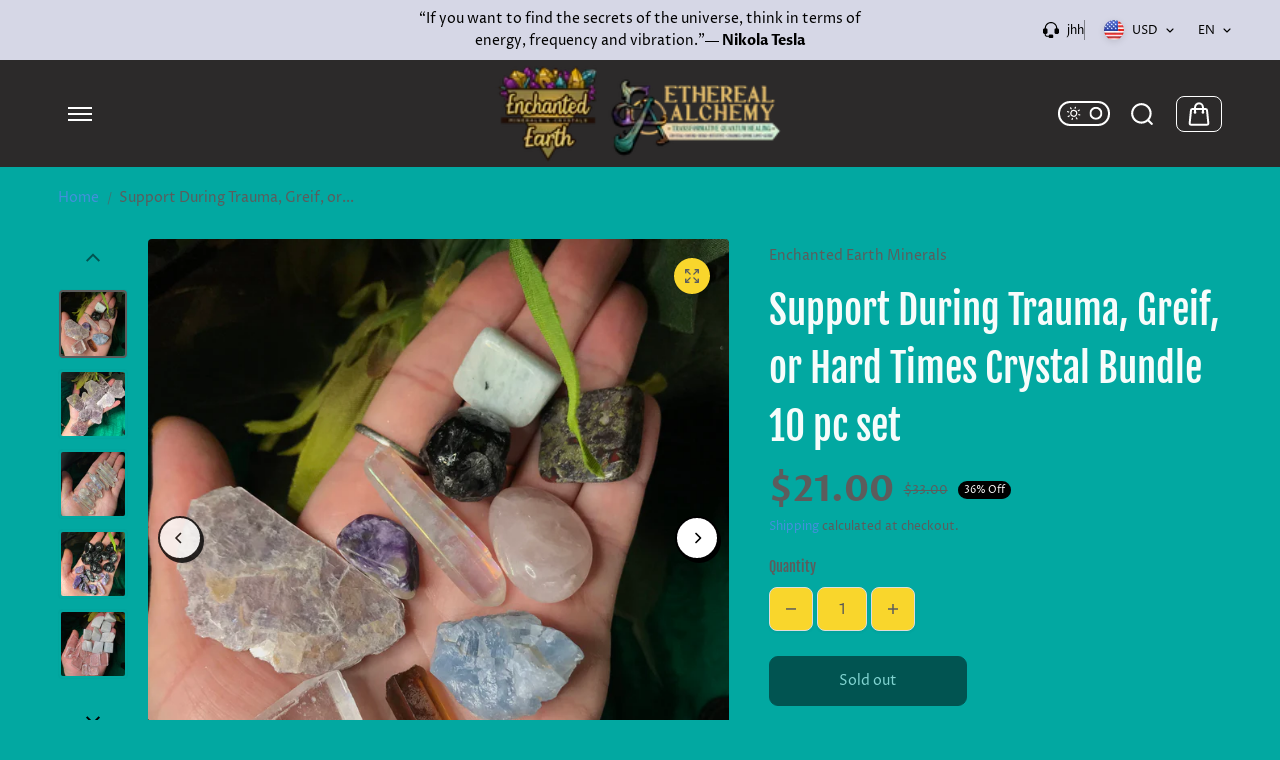

--- FILE ---
content_type: text/html; charset=utf-8
request_url: https://enchantedearthminerals.com/products/support-during-trauma-greif-or-hard-times-crystal-bundle-10-pc-set
body_size: 52253
content:
<!doctype html>
<html class="no-js" lang="en" color-mode="light">
  <head>
    <meta charset="utf-8">
    <meta name="color-scheme" content="dark light">
    <meta http-equiv="X-UA-Compatible" content="IE=edge">
    <meta name="viewport" content="width=device-width,initial-scale=1">
    <meta name="theme-color" content="">
    
  
  <meta property="og:site_name" content="Enchanted Earth Minerals">
  <meta property="og:url" content="https://enchantedearthminerals.com/products/support-during-trauma-greif-or-hard-times-crystal-bundle-10-pc-set">
  <meta property="og:title" content="Support During Trauma, Greif, or Hard Times Crystal Bundle 10 pc set">
  <meta property="og:type" content="product">
  <meta property="og:description" content="Support During Trauma, Greif, or Hard Times Crystal Bundle 10 pc set- $21 per set, add 6.50 to ship in the US. Sold individually this set would be about $33, as a bundle this saves about 36.5% Includes one of each crystal, and will be selected from the group shown. (Random pull, I’ll ask my intuition to help!) 9 sets a"><meta property="og:image" content="http://enchantedearthminerals.com/cdn/shop/products/IMG_4133_f870e82f-3290-4b0b-bca0-16f94268be99.jpg?v=1607131906">
    <meta property="og:image:secure_url" content="https://enchantedearthminerals.com/cdn/shop/products/IMG_4133_f870e82f-3290-4b0b-bca0-16f94268be99.jpg?v=1607131906">
    <meta property="og:image:width" content="3024">
    <meta property="og:image:height" content="3024"><meta property="og:price:amount" content="21.00">
    <meta property="og:price:currency" content="USD">
<script type="application/ld+json">
  {
    "@context": "http://schema.org/",
    "@type": "Product",
    "name": "Support During Trauma, Greif, or Hard Times Crystal Bundle 10 pc set",
    "url": "https:\/\/enchantedearthminerals.com\/products\/support-during-trauma-greif-or-hard-times-crystal-bundle-10-pc-set",
    "image": [
        "https:\/\/enchantedearthminerals.com\/cdn\/shop\/products\/IMG_4133_f870e82f-3290-4b0b-bca0-16f94268be99.jpg?v=1607131906\u0026width=1920"
      ],
    "description": "\nSupport During Trauma, Greif, or Hard Times Crystal Bundle 10 pc set-\n$21 per set, add 6.50 to ship in the US.\nSold individually this set would be about $33, as a bundle this saves about 36.5% \n\n\nIncludes one of each crystal, and will be selected from the group shown.\n(Random pull, I’ll ask my intuition to help!) 9 sets available to start!\n-Raw Lepidolite Mica\n-Raw Clear Optical Calcite\n-Raw Blue Calcite\n-Opal Aura Tumbled Quartz Point\n-Apache Tear (Obsidian)\n-Amazonite Tumble\n-Natural Citrine Point (Zambia)\n-Dragon Blood Jasper Tumble\n-Charoite Tumble\n-Rose Quartz Tumble\n\n\nI’ve selected this group of crystals to help support one going through trauma, grief, or hard time. Trauma can come in all shapes and sizes, and it’s my hope that this set may help bring in some energy tools to work with to help one find comfort, support \u0026amp; empowerment.\n-Lepidolite Mica- To help stabilize moods, reduce stress \u0026amp; depression, and instill calmness. The purple in lepidolite is from lithium. Helpful in letting go and moving through addictions. Emotional Healing. Sooths nervous system.\n-Calcite- Calcite can help when feeling loss of motivation, to help boost energy \u0026amp; positivity and calm the mind.\n-Clear Calcite (with rainbows!) I checked to makes sure these ALL have rainbows. Rainbows are a special gift (i mean, RAINBOW!  ) that may help us see that love \u0026amp; joy is always present in every moment, and to live from a loving space rather than one of negativity. Helping to heal from trauma, grief and sorrow. Wrap yourself up in a beautiful rainbow and keep that chin up to the sky! Clear calcite also can help with new beginnings \u0026amp; help as a detoxifier. Motivation, hope, and dispelling negativity.\n-Blue Calcite- Tends to have some extra soothing, relaxation, and calm vibes. Great soother for major change.\n-Opal Aura Quartz-High vibrational to help connect you to higher frequencies as well as your angels, guardians, guides for support \u0026amp; strength. Energizing, optimistic, a crystal of joy. Cleanses, aligns, and activates all chakras. Like other crystals with rainbows, it can be a comfort and light in the dark while working through grief, trauma, and healing on multiple levels. May help shake the negative patterns or energies that we’ve been resistant to letting go off.\n-Apache Tear- Comforts during grief and the shedding of tears. The more gentle of the obsidian family, but still may bring to your attention patterns that need to be changed for transformation, insight to the source of distress to help us determine the next steps to take. To aid in releasing resentments \u0026amp; grievances, promote forgiveness \u0026amp; remove self-limitations.\n-Amazonite- A great friend for healing emotional trauma. A sweet soother. It can be calming to the brain and the nervous system. May help us see different sides or points of views. Kick away negative energy, worry, fear, \u0026amp; frustration. To help one manifest \u0026amp; bring out from within, universal love.\n-Citrine- A ray of effin sunshine! Positivity, cleansing, Bright vibrant energy, connected to the sun.Energizing, uplifting, warming, inspiring goodness. A great crystal to light up \u0026amp; inspire creativity, powerful manifestation, productivity, personal power, creating movement in one's life, new beginnings, projects, or goals. Citrine inspires one to let go of fear and anxiety, find emotional stability, and to find and SHINE their radiance... bright and warm like the sun touch. Shine light on those dark places \u0026amp; perceptions in our minds and energy fields, shine light so we can see clearly, brighten up, and remember to laugh and allow the good flow in and out to others as well.\n-Dragon Blood Jasper-Jasper as a highly nurturing stone, this variety also is excellent for all kinds of warriors with conflicts \u0026amp; challenges. Inspiring courage, creativity, vitality, strength \u0026amp; confidence, yet encourage you to rest when needed. Centering, grounding. Keeps ones spirit up fighting depression \u0026amp; loneliness.\n-Charoite- For deep physical \u0026amp; emotional healing. Transformation. Overcoming fears \u0026amp; enormous change at a spiritual level. Acceptance. Encourages us to be of service to others but to also remember to heal and nurture yourself too.\n-Rose quartz- To inspire and light up universal love. You are worthy of love! Be kind and gentle to yourself and others my friend. Take the time to nourish yourself in support.\n\n\n\n\n\n\n\n\n\n\nPlease note this does not replace professional medical and emotional care. If you need professional care please take care of you and seek assistance with a doctor or specialist \n\n",
    "sku": "BUNDLEtraumaGrief",
    "brand": {
      "@type": "Brand",
      "name": "Enchanted Earth Minerals"
    },
    "offers": [{
          "@type" : "Offer","sku": "BUNDLEtraumaGrief","availability" : "http://schema.org/OutOfStock",
          "price" : 21.0,
          "priceCurrency" : "USD",
          "url" : "https:\/\/enchantedearthminerals.com\/products\/support-during-trauma-greif-or-hard-times-crystal-bundle-10-pc-set?variant=37279294193821"
        }
]
  }
</script>

  
  
<meta name="twitter:card" content="summary_large_image">
  <meta name="twitter:title" content="Support During Trauma, Greif, or Hard Times Crystal Bundle 10 pc set">
  <meta name="twitter:description" content="Support During Trauma, Greif, or Hard Times Crystal Bundle 10 pc set- $21 per set, add 6.50 to ship in the US. Sold individually this set would be about $33, as a bundle this saves about 36.5% Includes one of each crystal, and will be selected from the group shown. (Random pull, I’ll ask my intuition to help!) 9 sets a">
  
    <link rel="canonical" href="https://enchantedearthminerals.com/products/support-during-trauma-greif-or-hard-times-crystal-bundle-10-pc-set">
    <link rel="preconnect" href="https://cdn.shopify.com" crossorigin><link rel="preconnect" href="https://fonts.shopifycdn.com" crossorigin><title>
      Support During Trauma, Greif, or Hard Times Crystal Bundle 10 pc set

        &ndash; Enchanted Earth Minerals</title>

    
      <meta name="description" content="Support During Trauma, Greif, or Hard Times Crystal Bundle 10 pc set- $21 per set, add 6.50 to ship in the US. Sold individually this set would be about $33, as a bundle this saves about 36.5% Includes one of each crystal, and will be selected from the group shown. (Random pull, I’ll ask my intuition to help!) 9 sets a">
    

    <script>window.performance && window.performance.mark && window.performance.mark('shopify.content_for_header.start');</script><meta name="facebook-domain-verification" content="2acpszcx6o52q64ub1xa2dw7d9j9t2">
<meta name="facebook-domain-verification" content="wrpf2u835sbr14p3s80zw69r5fjo90">
<meta name="google-site-verification" content="tqAagz469DjWmon7HG6PhHnXpNHvDGv6Am1VUIiIwqI">
<meta id="shopify-digital-wallet" name="shopify-digital-wallet" content="/30856544396/digital_wallets/dialog">
<meta name="shopify-checkout-api-token" content="6aa0f78d27b13e8eb2352ca331bda19d">
<meta id="in-context-paypal-metadata" data-shop-id="30856544396" data-venmo-supported="false" data-environment="production" data-locale="en_US" data-paypal-v4="true" data-currency="USD">
<link rel="alternate" type="application/json+oembed" href="https://enchantedearthminerals.com/products/support-during-trauma-greif-or-hard-times-crystal-bundle-10-pc-set.oembed">
<script async="async" src="/checkouts/internal/preloads.js?locale=en-US"></script>
<link rel="preconnect" href="https://shop.app" crossorigin="anonymous">
<script async="async" src="https://shop.app/checkouts/internal/preloads.js?locale=en-US&shop_id=30856544396" crossorigin="anonymous"></script>
<script id="apple-pay-shop-capabilities" type="application/json">{"shopId":30856544396,"countryCode":"US","currencyCode":"USD","merchantCapabilities":["supports3DS"],"merchantId":"gid:\/\/shopify\/Shop\/30856544396","merchantName":"Enchanted Earth Minerals","requiredBillingContactFields":["postalAddress","email"],"requiredShippingContactFields":["postalAddress","email"],"shippingType":"shipping","supportedNetworks":["visa","masterCard","amex","discover","elo","jcb"],"total":{"type":"pending","label":"Enchanted Earth Minerals","amount":"1.00"},"shopifyPaymentsEnabled":true,"supportsSubscriptions":true}</script>
<script id="shopify-features" type="application/json">{"accessToken":"6aa0f78d27b13e8eb2352ca331bda19d","betas":["rich-media-storefront-analytics"],"domain":"enchantedearthminerals.com","predictiveSearch":true,"shopId":30856544396,"locale":"en"}</script>
<script>var Shopify = Shopify || {};
Shopify.shop = "enchanted-earth-minerals.myshopify.com";
Shopify.locale = "en";
Shopify.currency = {"active":"USD","rate":"1.0"};
Shopify.country = "US";
Shopify.theme = {"name":"Updated copy of Starlite","id":162937798933,"schema_name":"Starlite","schema_version":"3.1.1","theme_store_id":2455,"role":"main"};
Shopify.theme.handle = "null";
Shopify.theme.style = {"id":null,"handle":null};
Shopify.cdnHost = "enchantedearthminerals.com/cdn";
Shopify.routes = Shopify.routes || {};
Shopify.routes.root = "/";</script>
<script type="module">!function(o){(o.Shopify=o.Shopify||{}).modules=!0}(window);</script>
<script>!function(o){function n(){var o=[];function n(){o.push(Array.prototype.slice.apply(arguments))}return n.q=o,n}var t=o.Shopify=o.Shopify||{};t.loadFeatures=n(),t.autoloadFeatures=n()}(window);</script>
<script>
  window.ShopifyPay = window.ShopifyPay || {};
  window.ShopifyPay.apiHost = "shop.app\/pay";
  window.ShopifyPay.redirectState = null;
</script>
<script id="shop-js-analytics" type="application/json">{"pageType":"product"}</script>
<script defer="defer" async type="module" src="//enchantedearthminerals.com/cdn/shopifycloud/shop-js/modules/v2/client.init-shop-cart-sync_BN7fPSNr.en.esm.js"></script>
<script defer="defer" async type="module" src="//enchantedearthminerals.com/cdn/shopifycloud/shop-js/modules/v2/chunk.common_Cbph3Kss.esm.js"></script>
<script defer="defer" async type="module" src="//enchantedearthminerals.com/cdn/shopifycloud/shop-js/modules/v2/chunk.modal_DKumMAJ1.esm.js"></script>
<script type="module">
  await import("//enchantedearthminerals.com/cdn/shopifycloud/shop-js/modules/v2/client.init-shop-cart-sync_BN7fPSNr.en.esm.js");
await import("//enchantedearthminerals.com/cdn/shopifycloud/shop-js/modules/v2/chunk.common_Cbph3Kss.esm.js");
await import("//enchantedearthminerals.com/cdn/shopifycloud/shop-js/modules/v2/chunk.modal_DKumMAJ1.esm.js");

  window.Shopify.SignInWithShop?.initShopCartSync?.({"fedCMEnabled":true,"windoidEnabled":true});

</script>
<script defer="defer" async type="module" src="//enchantedearthminerals.com/cdn/shopifycloud/shop-js/modules/v2/client.payment-terms_BxzfvcZJ.en.esm.js"></script>
<script defer="defer" async type="module" src="//enchantedearthminerals.com/cdn/shopifycloud/shop-js/modules/v2/chunk.common_Cbph3Kss.esm.js"></script>
<script defer="defer" async type="module" src="//enchantedearthminerals.com/cdn/shopifycloud/shop-js/modules/v2/chunk.modal_DKumMAJ1.esm.js"></script>
<script type="module">
  await import("//enchantedearthminerals.com/cdn/shopifycloud/shop-js/modules/v2/client.payment-terms_BxzfvcZJ.en.esm.js");
await import("//enchantedearthminerals.com/cdn/shopifycloud/shop-js/modules/v2/chunk.common_Cbph3Kss.esm.js");
await import("//enchantedearthminerals.com/cdn/shopifycloud/shop-js/modules/v2/chunk.modal_DKumMAJ1.esm.js");

  
</script>
<script>
  window.Shopify = window.Shopify || {};
  if (!window.Shopify.featureAssets) window.Shopify.featureAssets = {};
  window.Shopify.featureAssets['shop-js'] = {"shop-cart-sync":["modules/v2/client.shop-cart-sync_CJVUk8Jm.en.esm.js","modules/v2/chunk.common_Cbph3Kss.esm.js","modules/v2/chunk.modal_DKumMAJ1.esm.js"],"init-fed-cm":["modules/v2/client.init-fed-cm_7Fvt41F4.en.esm.js","modules/v2/chunk.common_Cbph3Kss.esm.js","modules/v2/chunk.modal_DKumMAJ1.esm.js"],"init-shop-email-lookup-coordinator":["modules/v2/client.init-shop-email-lookup-coordinator_Cc088_bR.en.esm.js","modules/v2/chunk.common_Cbph3Kss.esm.js","modules/v2/chunk.modal_DKumMAJ1.esm.js"],"init-windoid":["modules/v2/client.init-windoid_hPopwJRj.en.esm.js","modules/v2/chunk.common_Cbph3Kss.esm.js","modules/v2/chunk.modal_DKumMAJ1.esm.js"],"shop-button":["modules/v2/client.shop-button_B0jaPSNF.en.esm.js","modules/v2/chunk.common_Cbph3Kss.esm.js","modules/v2/chunk.modal_DKumMAJ1.esm.js"],"shop-cash-offers":["modules/v2/client.shop-cash-offers_DPIskqss.en.esm.js","modules/v2/chunk.common_Cbph3Kss.esm.js","modules/v2/chunk.modal_DKumMAJ1.esm.js"],"shop-toast-manager":["modules/v2/client.shop-toast-manager_CK7RT69O.en.esm.js","modules/v2/chunk.common_Cbph3Kss.esm.js","modules/v2/chunk.modal_DKumMAJ1.esm.js"],"init-shop-cart-sync":["modules/v2/client.init-shop-cart-sync_BN7fPSNr.en.esm.js","modules/v2/chunk.common_Cbph3Kss.esm.js","modules/v2/chunk.modal_DKumMAJ1.esm.js"],"init-customer-accounts-sign-up":["modules/v2/client.init-customer-accounts-sign-up_CfPf4CXf.en.esm.js","modules/v2/client.shop-login-button_DeIztwXF.en.esm.js","modules/v2/chunk.common_Cbph3Kss.esm.js","modules/v2/chunk.modal_DKumMAJ1.esm.js"],"pay-button":["modules/v2/client.pay-button_CgIwFSYN.en.esm.js","modules/v2/chunk.common_Cbph3Kss.esm.js","modules/v2/chunk.modal_DKumMAJ1.esm.js"],"init-customer-accounts":["modules/v2/client.init-customer-accounts_DQ3x16JI.en.esm.js","modules/v2/client.shop-login-button_DeIztwXF.en.esm.js","modules/v2/chunk.common_Cbph3Kss.esm.js","modules/v2/chunk.modal_DKumMAJ1.esm.js"],"avatar":["modules/v2/client.avatar_BTnouDA3.en.esm.js"],"init-shop-for-new-customer-accounts":["modules/v2/client.init-shop-for-new-customer-accounts_CsZy_esa.en.esm.js","modules/v2/client.shop-login-button_DeIztwXF.en.esm.js","modules/v2/chunk.common_Cbph3Kss.esm.js","modules/v2/chunk.modal_DKumMAJ1.esm.js"],"shop-follow-button":["modules/v2/client.shop-follow-button_BRMJjgGd.en.esm.js","modules/v2/chunk.common_Cbph3Kss.esm.js","modules/v2/chunk.modal_DKumMAJ1.esm.js"],"checkout-modal":["modules/v2/client.checkout-modal_B9Drz_yf.en.esm.js","modules/v2/chunk.common_Cbph3Kss.esm.js","modules/v2/chunk.modal_DKumMAJ1.esm.js"],"shop-login-button":["modules/v2/client.shop-login-button_DeIztwXF.en.esm.js","modules/v2/chunk.common_Cbph3Kss.esm.js","modules/v2/chunk.modal_DKumMAJ1.esm.js"],"lead-capture":["modules/v2/client.lead-capture_DXYzFM3R.en.esm.js","modules/v2/chunk.common_Cbph3Kss.esm.js","modules/v2/chunk.modal_DKumMAJ1.esm.js"],"shop-login":["modules/v2/client.shop-login_CA5pJqmO.en.esm.js","modules/v2/chunk.common_Cbph3Kss.esm.js","modules/v2/chunk.modal_DKumMAJ1.esm.js"],"payment-terms":["modules/v2/client.payment-terms_BxzfvcZJ.en.esm.js","modules/v2/chunk.common_Cbph3Kss.esm.js","modules/v2/chunk.modal_DKumMAJ1.esm.js"]};
</script>
<script id="__st">var __st={"a":30856544396,"offset":-18000,"reqid":"a8c1d269-0da9-445a-bf8a-2cb67119b23b-1769773315","pageurl":"enchantedearthminerals.com\/products\/support-during-trauma-greif-or-hard-times-crystal-bundle-10-pc-set","u":"f7e35e1b9317","p":"product","rtyp":"product","rid":5885323837597};</script>
<script>window.ShopifyPaypalV4VisibilityTracking = true;</script>
<script id="captcha-bootstrap">!function(){'use strict';const t='contact',e='account',n='new_comment',o=[[t,t],['blogs',n],['comments',n],[t,'customer']],c=[[e,'customer_login'],[e,'guest_login'],[e,'recover_customer_password'],[e,'create_customer']],r=t=>t.map((([t,e])=>`form[action*='/${t}']:not([data-nocaptcha='true']) input[name='form_type'][value='${e}']`)).join(','),a=t=>()=>t?[...document.querySelectorAll(t)].map((t=>t.form)):[];function s(){const t=[...o],e=r(t);return a(e)}const i='password',u='form_key',d=['recaptcha-v3-token','g-recaptcha-response','h-captcha-response',i],f=()=>{try{return window.sessionStorage}catch{return}},m='__shopify_v',_=t=>t.elements[u];function p(t,e,n=!1){try{const o=window.sessionStorage,c=JSON.parse(o.getItem(e)),{data:r}=function(t){const{data:e,action:n}=t;return t[m]||n?{data:e,action:n}:{data:t,action:n}}(c);for(const[e,n]of Object.entries(r))t.elements[e]&&(t.elements[e].value=n);n&&o.removeItem(e)}catch(o){console.error('form repopulation failed',{error:o})}}const l='form_type',E='cptcha';function T(t){t.dataset[E]=!0}const w=window,h=w.document,L='Shopify',v='ce_forms',y='captcha';let A=!1;((t,e)=>{const n=(g='f06e6c50-85a8-45c8-87d0-21a2b65856fe',I='https://cdn.shopify.com/shopifycloud/storefront-forms-hcaptcha/ce_storefront_forms_captcha_hcaptcha.v1.5.2.iife.js',D={infoText:'Protected by hCaptcha',privacyText:'Privacy',termsText:'Terms'},(t,e,n)=>{const o=w[L][v],c=o.bindForm;if(c)return c(t,g,e,D).then(n);var r;o.q.push([[t,g,e,D],n]),r=I,A||(h.body.append(Object.assign(h.createElement('script'),{id:'captcha-provider',async:!0,src:r})),A=!0)});var g,I,D;w[L]=w[L]||{},w[L][v]=w[L][v]||{},w[L][v].q=[],w[L][y]=w[L][y]||{},w[L][y].protect=function(t,e){n(t,void 0,e),T(t)},Object.freeze(w[L][y]),function(t,e,n,w,h,L){const[v,y,A,g]=function(t,e,n){const i=e?o:[],u=t?c:[],d=[...i,...u],f=r(d),m=r(i),_=r(d.filter((([t,e])=>n.includes(e))));return[a(f),a(m),a(_),s()]}(w,h,L),I=t=>{const e=t.target;return e instanceof HTMLFormElement?e:e&&e.form},D=t=>v().includes(t);t.addEventListener('submit',(t=>{const e=I(t);if(!e)return;const n=D(e)&&!e.dataset.hcaptchaBound&&!e.dataset.recaptchaBound,o=_(e),c=g().includes(e)&&(!o||!o.value);(n||c)&&t.preventDefault(),c&&!n&&(function(t){try{if(!f())return;!function(t){const e=f();if(!e)return;const n=_(t);if(!n)return;const o=n.value;o&&e.removeItem(o)}(t);const e=Array.from(Array(32),(()=>Math.random().toString(36)[2])).join('');!function(t,e){_(t)||t.append(Object.assign(document.createElement('input'),{type:'hidden',name:u})),t.elements[u].value=e}(t,e),function(t,e){const n=f();if(!n)return;const o=[...t.querySelectorAll(`input[type='${i}']`)].map((({name:t})=>t)),c=[...d,...o],r={};for(const[a,s]of new FormData(t).entries())c.includes(a)||(r[a]=s);n.setItem(e,JSON.stringify({[m]:1,action:t.action,data:r}))}(t,e)}catch(e){console.error('failed to persist form',e)}}(e),e.submit())}));const S=(t,e)=>{t&&!t.dataset[E]&&(n(t,e.some((e=>e===t))),T(t))};for(const o of['focusin','change'])t.addEventListener(o,(t=>{const e=I(t);D(e)&&S(e,y())}));const B=e.get('form_key'),M=e.get(l),P=B&&M;t.addEventListener('DOMContentLoaded',(()=>{const t=y();if(P)for(const e of t)e.elements[l].value===M&&p(e,B);[...new Set([...A(),...v().filter((t=>'true'===t.dataset.shopifyCaptcha))])].forEach((e=>S(e,t)))}))}(h,new URLSearchParams(w.location.search),n,t,e,['guest_login'])})(!0,!0)}();</script>
<script integrity="sha256-4kQ18oKyAcykRKYeNunJcIwy7WH5gtpwJnB7kiuLZ1E=" data-source-attribution="shopify.loadfeatures" defer="defer" src="//enchantedearthminerals.com/cdn/shopifycloud/storefront/assets/storefront/load_feature-a0a9edcb.js" crossorigin="anonymous"></script>
<script crossorigin="anonymous" defer="defer" src="//enchantedearthminerals.com/cdn/shopifycloud/storefront/assets/shopify_pay/storefront-65b4c6d7.js?v=20250812"></script>
<script data-source-attribution="shopify.dynamic_checkout.dynamic.init">var Shopify=Shopify||{};Shopify.PaymentButton=Shopify.PaymentButton||{isStorefrontPortableWallets:!0,init:function(){window.Shopify.PaymentButton.init=function(){};var t=document.createElement("script");t.src="https://enchantedearthminerals.com/cdn/shopifycloud/portable-wallets/latest/portable-wallets.en.js",t.type="module",document.head.appendChild(t)}};
</script>
<script data-source-attribution="shopify.dynamic_checkout.buyer_consent">
  function portableWalletsHideBuyerConsent(e){var t=document.getElementById("shopify-buyer-consent"),n=document.getElementById("shopify-subscription-policy-button");t&&n&&(t.classList.add("hidden"),t.setAttribute("aria-hidden","true"),n.removeEventListener("click",e))}function portableWalletsShowBuyerConsent(e){var t=document.getElementById("shopify-buyer-consent"),n=document.getElementById("shopify-subscription-policy-button");t&&n&&(t.classList.remove("hidden"),t.removeAttribute("aria-hidden"),n.addEventListener("click",e))}window.Shopify?.PaymentButton&&(window.Shopify.PaymentButton.hideBuyerConsent=portableWalletsHideBuyerConsent,window.Shopify.PaymentButton.showBuyerConsent=portableWalletsShowBuyerConsent);
</script>
<script data-source-attribution="shopify.dynamic_checkout.cart.bootstrap">document.addEventListener("DOMContentLoaded",(function(){function t(){return document.querySelector("shopify-accelerated-checkout-cart, shopify-accelerated-checkout")}if(t())Shopify.PaymentButton.init();else{new MutationObserver((function(e,n){t()&&(Shopify.PaymentButton.init(),n.disconnect())})).observe(document.body,{childList:!0,subtree:!0})}}));
</script>
<link id="shopify-accelerated-checkout-styles" rel="stylesheet" media="screen" href="https://enchantedearthminerals.com/cdn/shopifycloud/portable-wallets/latest/accelerated-checkout-backwards-compat.css" crossorigin="anonymous">
<style id="shopify-accelerated-checkout-cart">
        #shopify-buyer-consent {
  margin-top: 1em;
  display: inline-block;
  width: 100%;
}

#shopify-buyer-consent.hidden {
  display: none;
}

#shopify-subscription-policy-button {
  background: none;
  border: none;
  padding: 0;
  text-decoration: underline;
  font-size: inherit;
  cursor: pointer;
}

#shopify-subscription-policy-button::before {
  box-shadow: none;
}

      </style>

<script>window.performance && window.performance.mark && window.performance.mark('shopify.content_for_header.end');</script>

    
<style data-shopify>
  @font-face {
  font-family: "Proza Libre";
  font-weight: 400;
  font-style: normal;
  font-display: swap;
  src: url("//enchantedearthminerals.com/cdn/fonts/proza_libre/prozalibre_n4.f0507b32b728d57643b7359f19cd41165a2ba3ad.woff2") format("woff2"),
       url("//enchantedearthminerals.com/cdn/fonts/proza_libre/prozalibre_n4.11ea93e06205ad0e376283cb5b58368f304c1fe5.woff") format("woff");
}

  @font-face {
  font-family: "Proza Libre";
  font-weight: 700;
  font-style: normal;
  font-display: swap;
  src: url("//enchantedearthminerals.com/cdn/fonts/proza_libre/prozalibre_n7.a4b873da99dd2bca5ad03b7668b97daedac66b9a.woff2") format("woff2"),
       url("//enchantedearthminerals.com/cdn/fonts/proza_libre/prozalibre_n7.e08c7938a579a369d1851be2f12eaa0506798338.woff") format("woff");
}

  @font-face {
  font-family: "Proza Libre";
  font-weight: 400;
  font-style: italic;
  font-display: swap;
  src: url("//enchantedearthminerals.com/cdn/fonts/proza_libre/prozalibre_i4.fd59a69759c8ff2f0db3fa744a333dc414728870.woff2") format("woff2"),
       url("//enchantedearthminerals.com/cdn/fonts/proza_libre/prozalibre_i4.27b0ea1cb14275c30318a8a91b6ed8f2d59ab056.woff") format("woff");
}

  @font-face {
  font-family: "Proza Libre";
  font-weight: 700;
  font-style: italic;
  font-display: swap;
  src: url("//enchantedearthminerals.com/cdn/fonts/proza_libre/prozalibre_i7.c6374bc33ae8094a1daa933f3a6f41a5cdb58779.woff2") format("woff2"),
       url("//enchantedearthminerals.com/cdn/fonts/proza_libre/prozalibre_i7.48a17bbddd232ab00fd7b86753022bd5c8b7128f.woff") format("woff");
}

  @font-face {
  font-family: "Fjalla One";
  font-weight: 400;
  font-style: normal;
  font-display: swap;
  src: url("//enchantedearthminerals.com/cdn/fonts/fjalla_one/fjallaone_n4.262edaf1abaf5ed669f7ecd26fc3e24707a0ad85.woff2") format("woff2"),
       url("//enchantedearthminerals.com/cdn/fonts/fjalla_one/fjallaone_n4.f67f40342efd2b34cae019d50b4b5c4da6fc5da7.woff") format("woff");
}

  
  
  
  
    
    
    :root,
    .scheme-primary,
    [color-mode="light"] .scheme-primary {
      --background: 2,168,161;
      
      --gradientBackground: #02a8a1;
      
      
      --highlightTextColor: #2c2a2a;
      
      
        --highlightGradientBackground:linear-gradient(320deg, rgba(56, 78, 197, 1) 16%, rgba(203, 68, 194, 1) 52%, rgba(255, 201, 104, 1) 87%);
      
      
        --highlightBackground:#e5e5e5;
      
      --alternateBackground:249,214,44;
      --textColor: 92,92,92;
      --linkColor: 67,144,220;
      --headingColor:247,252,251;
      --buttonBackground: 0,0,0;
      --buttonColor: 255,255,255;
      --buttonBorder: 0,0,0;
      --buttonBackgroundHover: 236,236,236;
      --buttonColorHover:17,20,48;
      --buttonBorderHover:69,67,67;
      --alternateButtonBackground:231,231,231;
      --alternateButtonColor: 6,33,67;
      --alternateButtonBorder:153,233,200;
      --alternateButtonBackgroundHover: 0,0,0;
      --alternateButtonColorHover:255,255,255;
      --alternateButtonBorderHover:0,0,0;
      --inputBackground:255,255,255;
      --inputColor:87,87,87;
      --inputBorder:204,204,204;
      --productBorder: 221,221,221;
      --borderColor:221,221,221;
      --ratingStarColor: 236,172,35;
      --sliderArrowBackground:255,255,255;
      --sliderArrowColor:0,0,0;
      --cardBackground: 255,255,255;
      --line-color: 137,136,136,1;
      --productImagebackground:;
      --buttonShadow:#bbbbbb;
      --secondaryButtonShadow:#000000;
      
      --shadowColor: 0,0,0;
      
  
    }
    
    [color-mode="dark"] body,
    [color-mode="dark"] .scheme-primary {
      --background: 0,0,0;
      --gradientBackground: #000000;
      --alternateBackground:14,14,14;
      --textColor: 209,209,209;
      --linkColor: 209,209,209;
      --headingColor:209,209,209;
      --buttonBackground: 255,202,16;
      --buttonColor:  0,0,0;
      --buttonBorder: 255,202,16;
      --buttonBackgroundHover: 255,255,255;
      --buttonColorHover:0,0,0;
      --buttonBorderHover:255,255,255;
      --alternateButtonBackground:255,255,255;
      --alternateButtonColor: 0,0,0;
      --alternateButtonBorder:25,,255,255;
      --alternateButtonBackgroundHover: 255,202,16;
      --alternateButtonColorHover:0,14,14;
      --alternateButtonBorderHover:255,202,16;
      --inputBackground:14,14,14;
      --inputColor:209,209,209;
      --inputBorder:40,40,40;
      --productBorder: 30,30,30;
      --borderColor:30,30,30;
      --ratingStarColor: 253,168,38;
      --sliderArrowBackground:255,255,255;
      --sliderArrowColor:0,0,0;
      --cardBackground: 14,14,14;
      --line-color: 161,0,0;
      --productImagebackground:#0e0e0e;
      --buttonShadow:#fff;
      --secondaryButtonShadow:#ccc;
    }
    
  
    
    
    
    .scheme-secondary,
    [color-mode="light"] .scheme-secondary {
      --background: 255,255,255;
      
      --gradientBackground: #ffffff;
      
      
      --highlightTextColor: #000000;
      
      
        --highlightGradientBackground:linear-gradient(320deg, rgba(56, 78, 197, 1) 16%, rgba(203, 68, 194, 1) 52%, rgba(255, 201, 104, 1) 87%);
      
      
        --highlightBackground:#ffffff;
      
      --alternateBackground:255,255,255;
      --textColor: 87,85,85;
      --linkColor: 67,144,220;
      --headingColor:0,0,0;
      --buttonBackground: 67,67,69;
      --buttonColor: 0,0,0;
      --buttonBorder: 67,67,69;
      --buttonBackgroundHover: 17,20,48;
      --buttonColorHover:255,255,255;
      --buttonBorderHover:17,20,48;
      --alternateButtonBackground:255,255,255;
      --alternateButtonColor: 18,18,18;
      --alternateButtonBorder:18,18,18;
      --alternateButtonBackgroundHover: 255,255,255;
      --alternateButtonColorHover:44,42,42;
      --alternateButtonBorderHover:255,255,255;
      --inputBackground:255,255,255;
      --inputColor:18,18,18;
      --inputBorder:18,18,18;
      --productBorder: 18,18,18;
      --borderColor:230,230,230;
      --ratingStarColor: 18,18,18;
      --sliderArrowBackground:255,255,255;
      --sliderArrowColor:18,18,18;
      --cardBackground: 255,255,255;
      --line-color: 67,144,220,1;
      --productImagebackground:;
      --buttonShadow:#bbbbbb;
      --secondaryButtonShadow:#000000;
      
      --shadowColor: 0,0,0;
      
  
    }
    
      [color-mode="dark"] .scheme-secondary {
      --background: 14,14,14;
      --gradientBackground: #0e0e0e;
      --alternateBackground:0,0,0;
      --textColor: 209,209,209;
      --linkColor: 209,209,209;
      --headingColor:209,209,209;
      --buttonBackground: 224,224,224;
      --buttonColor:  14,14,14;
      --buttonBorder: 224,224,224;
      --buttonBackgroundHover: 187,187,187;
      --buttonColorHover:14,14,14;
      --buttonBorderHover:187,187,187;
      --alternateButtonBackground:255,255,255;
      --alternateButtonColor: 0,0,0;
      --alternateButtonBorder:25,,255,255;
      --alternateButtonBackgroundHover: 224,224,224;
      --alternateButtonColorHover:14,14,14;
      --alternateButtonBorderHover:224,224,224;
      --inputBackground:0,0,0;
      --inputColor:209,209,209;
      --inputBorder:40,40,40;
      --productBorder: 30,30,30;
      --borderColor:30,30,30;
      --ratingStarColor: 253,168,38;
      --sliderArrowBackground:255,255,255;
      --sliderArrowColor:0,0,0;
      --cardBackground: 0,0,0;
      --line-color: 161,0,0;
      --productImagebackground:#000;
      --buttonShadow:#ccc;
      --secondaryButtonShadow:#fff;
      }
    
  
    
    
    
    .scheme-tertiary,
    [color-mode="light"] .scheme-tertiary {
      --background: 67,67,69;
      
      --gradientBackground: #434345;
      
      
      --highlightTextColor: #000000;
      
      
        --highlightGradientBackground:linear-gradient(320deg, rgba(56, 78, 197, 1) 16%, rgba(203, 68, 194, 1) 52%, rgba(255, 201, 104, 1) 87%);
      
      
        --highlightBackground:#ffffff;
      
      --alternateBackground:255,255,255;
      --textColor: 0,0,0;
      --linkColor: 67,144,220;
      --headingColor:0,0,0;
      --buttonBackground: 17,20,48;
      --buttonColor: 255,255,255;
      --buttonBorder: 17,20,48;
      --buttonBackgroundHover: 44,42,42;
      --buttonColorHover:255,255,255;
      --buttonBorderHover:44,42,42;
      --alternateButtonBackground:255,255,255;
      --alternateButtonColor: 18,18,18;
      --alternateButtonBorder:18,18,18;
      --alternateButtonBackgroundHover: 255,255,255;
      --alternateButtonColorHover:69,67,67;
      --alternateButtonBorderHover:255,255,255;
      --inputBackground:255,255,255;
      --inputColor:18,18,18;
      --inputBorder:18,18,18;
      --productBorder: 18,18,18;
      --borderColor:236,236,236;
      --ratingStarColor: 18,18,18;
      --sliderArrowBackground:17,18,17;
      --sliderArrowColor:18,18,18;
      --cardBackground: 255,255,255;
      --line-color: 67,67,69,1;
      --productImagebackground:;
      --buttonShadow:#bbbbbb;
      --secondaryButtonShadow:#000000;
      
      --shadowColor: 0,0,0;
      
  
    }
    
      [color-mode="dark"] .scheme-tertiary {
      --background: 14,14,14;
      --gradientBackground: #0e0e0e;
      --alternateBackground:0,0,0;
      --textColor: 209,209,209;
      --linkColor: 209,209,209;
      --headingColor:209,209,209;
      --buttonBackground: 224,224,224;
      --buttonColor:  14,14,14;
      --buttonBorder: 224,224,224;
      --buttonBackgroundHover: 187,187,187;
      --buttonColorHover:14,14,14;
      --buttonBorderHover:187,187,187;
      --alternateButtonBackground:255,255,255;
      --alternateButtonColor: 0,0,0;
      --alternateButtonBorder:25,,255,255;
      --alternateButtonBackgroundHover: 224,224,224;
      --alternateButtonColorHover:14,14,14;
      --alternateButtonBorderHover:224,224,224;
      --inputBackground:0,0,0;
      --inputColor:209,209,209;
      --inputBorder:40,40,40;
      --productBorder: 30,30,30;
      --borderColor:30,30,30;
      --ratingStarColor: 253,168,38;
      --sliderArrowBackground:255,255,255;
      --sliderArrowColor:0,0,0;
      --cardBackground: 0,0,0;
      --line-color: 161,0,0;
      --productImagebackground:#000;
      --buttonShadow:#ccc;
      --secondaryButtonShadow:#fff;
      }
    
  
    
    
    
    .scheme-quaternary,
    [color-mode="light"] .scheme-quaternary {
      --background: 184,215,202;
      
      --gradientBackground: #b8d7ca;
      
      
      --highlightTextColor: #1d0524;
      
      
        --highlightGradientBackground:linear-gradient(320deg, rgba(56, 78, 197, 1) 16%, rgba(203, 68, 194, 1) 52%, rgba(255, 201, 104, 1) 87%);
      
      
        --highlightBackground:#ffffff;
      
      --alternateBackground:255,255,255;
      --textColor: 87,85,85;
      --linkColor: 255,202,16;
      --headingColor:29,5,36;
      --buttonBackground: 17,20,48;
      --buttonColor: 255,255,255;
      --buttonBorder: 29,5,36;
      --buttonBackgroundHover: 255,202,16;
      --buttonColorHover:17,20,48;
      --buttonBorderHover:255,202,16;
      --alternateButtonBackground:255,255,255;
      --alternateButtonColor: 18,18,18;
      --alternateButtonBorder:18,18,18;
      --alternateButtonBackgroundHover: 44,42,42;
      --alternateButtonColorHover:255,255,255;
      --alternateButtonBorderHover:255,255,255;
      --inputBackground:255,255,255;
      --inputColor:18,18,18;
      --inputBorder:18,18,18;
      --productBorder: 18,18,18;
      --borderColor:255,255,255;
      --ratingStarColor: 255,202,16;
      --sliderArrowBackground:255,255,255;
      --sliderArrowColor:0,0,0;
      --cardBackground: 255,255,255;
      --line-color: 255,202,16,1;
      --productImagebackground:;
      --buttonShadow:#bbbbbb;
      --secondaryButtonShadow:#000000;
      
      --shadowColor: 0,0,0;
      
  
    }
    
      [color-mode="dark"] .scheme-quaternary {
      --background: 14,14,14;
      --gradientBackground: #0e0e0e;
      --alternateBackground:0,0,0;
      --textColor: 209,209,209;
      --linkColor: 209,209,209;
      --headingColor:209,209,209;
      --buttonBackground: 224,224,224;
      --buttonColor:  14,14,14;
      --buttonBorder: 224,224,224;
      --buttonBackgroundHover: 187,187,187;
      --buttonColorHover:14,14,14;
      --buttonBorderHover:187,187,187;
      --alternateButtonBackground:255,255,255;
      --alternateButtonColor: 0,0,0;
      --alternateButtonBorder:25,,255,255;
      --alternateButtonBackgroundHover: 224,224,224;
      --alternateButtonColorHover:14,14,14;
      --alternateButtonBorderHover:224,224,224;
      --inputBackground:0,0,0;
      --inputColor:209,209,209;
      --inputBorder:40,40,40;
      --productBorder: 30,30,30;
      --borderColor:30,30,30;
      --ratingStarColor: 253,168,38;
      --sliderArrowBackground:255,255,255;
      --sliderArrowColor:0,0,0;
      --cardBackground: 0,0,0;
      --line-color: 161,0,0;
      --productImagebackground:#000;
      --buttonShadow:#ccc;
      --secondaryButtonShadow:#fff;
      }
    
  
    
    
    
    .scheme-inverse,
    [color-mode="light"] .scheme-inverse {
      --background: 241,242,246;
      
      --gradientBackground: #f1f2f6;
      
      
      --highlightTextColor: #000000;
      
      
        --highlightGradientBackground:linear-gradient(320deg, rgba(56, 78, 197, 1) 16%, rgba(203, 68, 194, 1) 52%, rgba(255, 201, 104, 1) 87%);
      
      
        --highlightBackground:#ffffff;
      
      --alternateBackground:255,255,255;
      --textColor: 0,0,0;
      --linkColor: 255,202,16;
      --headingColor:0,0,0;
      --buttonBackground: 44,42,42;
      --buttonColor: 255,255,255;
      --buttonBorder: 44,42,42;
      --buttonBackgroundHover: 255,255,255;
      --buttonColorHover:44,42,42;
      --buttonBorderHover:44,42,42;
      --alternateButtonBackground:255,255,255;
      --alternateButtonColor: 18,18,18;
      --alternateButtonBorder:18,18,18;
      --alternateButtonBackgroundHover: 44,42,42;
      --alternateButtonColorHover:255,255,255;
      --alternateButtonBorderHover:255,255,255;
      --inputBackground:255,255,255;
      --inputColor:18,18,18;
      --inputBorder:18,18,18;
      --productBorder: 18,18,18;
      --borderColor:255,202,16;
      --ratingStarColor: 18,18,18;
      --sliderArrowBackground:17,18,17;
      --sliderArrowColor:18,18,18;
      --cardBackground: 183,18,18;
      --line-color: 255,202,16,1;
      --productImagebackground:;
      --buttonShadow:#bbbbbb;
      --secondaryButtonShadow:#000000;
      
      --shadowColor: 0,0,0;
      
  
    }
    
      [color-mode="dark"] .scheme-inverse {
      --background: 14,14,14;
      --gradientBackground: #0e0e0e;
      --alternateBackground:0,0,0;
      --textColor: 209,209,209;
      --linkColor: 209,209,209;
      --headingColor:209,209,209;
      --buttonBackground: 224,224,224;
      --buttonColor:  14,14,14;
      --buttonBorder: 224,224,224;
      --buttonBackgroundHover: 187,187,187;
      --buttonColorHover:14,14,14;
      --buttonBorderHover:187,187,187;
      --alternateButtonBackground:255,255,255;
      --alternateButtonColor: 0,0,0;
      --alternateButtonBorder:25,,255,255;
      --alternateButtonBackgroundHover: 224,224,224;
      --alternateButtonColorHover:14,14,14;
      --alternateButtonBorderHover:224,224,224;
      --inputBackground:0,0,0;
      --inputColor:209,209,209;
      --inputBorder:40,40,40;
      --productBorder: 30,30,30;
      --borderColor:30,30,30;
      --ratingStarColor: 253,168,38;
      --sliderArrowBackground:255,255,255;
      --sliderArrowColor:0,0,0;
      --cardBackground: 0,0,0;
      --line-color: 161,0,0;
      --productImagebackground:#000;
      --buttonShadow:#ccc;
      --secondaryButtonShadow:#fff;
      }
    
  

  body, .scheme-primary, .scheme-secondary, .scheme-tertiary, .scheme-quaternary, .scheme-inverse{
    color:rgb(var(--textColor));
    background-color:rgb(var(--background))
  }
  gradiant, .gradiant.scheme-primary, .gradiant.scheme-secondary, .gradiant.scheme-tertiary, .gradiant.scheme-quaternary, .gradiant.scheme-inverse{
    background:var(--gradientBackground)
  }
  :root{
    color-scheme: light dark;
    --switchColor:#ffffff;
    --switchBackground:rgba(0,0,0,0);
    --switchBorder:#ffffff;
    --switchActiveBackground:rgba(0,0,0,0);
    --switchActiveColor:rgba(0,0,0,0);
    --switchActiveBorder:#3c3e40;
    --success:44,126,63;
    --error:180,12,28;
    --saleBadgeBackground:0,0,0;
    
--saleBadgeColor:#ffffff;--newBadgeBackground:0,0,0;
    
--newBadgeColor:#ffffff;--preorderBadgeBackground:0,0,0;
    
--preorderBadgeColor:#ffffff;--soldBadgeBackground:0,0,0;
    
--soldBadgeColor:#ffffff;--customBadgeBackground:0,0,0;
    
--customBadgeColor:#ffffff;--discount-background: #000000;
    --discount-color: #ffffff;
    /* Typography  */
    --bodyFont: "Proza Libre",sans-serif;
    --bodyFontWeight: 400;
    --bodyFontStyle: normal;
    --bodyFontLineHeight: 1.6;
    --bodyFontBase: 14px;
    --headingFont: "Fjalla One",sans-serif;
    --headingFontWeight: 400;
    --headingFontStyle: normal;
    --headingFontLineHeight: 1.5;
    --headingFontBase: 28px;
    --buttonFont: var(--bodyFont);
    --buttonFontWeight: var(--headingFontWeight);
    --buttonFontStyle: var(--bodyFontStyle);
    --buttonFontLineHeight: var(--bodyFontLineHeight);
    /* Button  */
    --buttonRadius:8px;
    --buttonText:unset;
    /* Header */
    --headerBg: #2c2a2a;
    --headerColor:#ffffff;
    --headerHoverColor: #e7e7e7;
    --transparentHeaderColor: #000000;
    --headerIconColor:#ffffff;
    --cartCountBg: #5c5c5c;
    --cartCountColor: #FFFFFF;
    --submenuBg: #ffffff;
    --submenuColor: #000000;
    --submenuHoverColor: #aaaaaa;
    --submenutwoBg: #ffffff;
    --submenutwoColor: #000000;
    --submenutwoHoverColor: #aaaaaa;
    --searchTextColor: #000000;
    --searchBackgroundColor: #FFFFFF;
    --overlayColor: 255, 255, 255;
    --overlayText: #000000;
    --backToTopBackground: #FFFFFF;
    --backToTopColor: #062143;
    --xsmallText: calc(var(--bodyFontBase) - 4px);
    --smallText: calc(var(--bodyFontBase) - 2px);
    --text: var(--bodyFontBase);
    --mediumText: calc(var(--bodyFontBase) + 2px);
    --largeText: calc(var(--bodyFontBase) + 4px);
    --xlargeText: calc(var(--bodyFontBase) + 6px);
    --h0: calc(var(--headingFontBase) + 32px);
    --h1: calc(var(--headingFontBase) + 19px);
    --h2: calc(var(--headingFontBase) + 4px);
    --h3: var(--headingFontBase);
    --h4: calc(var(--headingFontBase) - 2px);
    --h5: calc(var(--headingFontBase) - 4px);
    --h6: calc(var(--headingFontBase) - 8px);
    --imageRatio: 0%;
    --img-square: 100%;
    --img-portrait: 130%;
    --img-landscape: 75%;
    --imageFit: cover;
    --marqueeSpeed: 3s;
    --sliderArrowWidth:44px;
    --cardRadius:0px;
    --imageRadius:4px;
    --productRadius:0px;
    --inputRadius:20px;
    --instock-text: #2C7E3F;
    --outofstock-text: #777777;
    --lowstock-text: #B40C1C;

    --overlayBackground: 0,0,0;
    --overlayOpacity: 0.5;
    --bg-blur:20px;
  }
  .secondary-header {
    --headerBg: #ffffff;
    --headerColor:#000000;
    --headerHoverColor: #5c5c5c;
  }
  #hamburger-menu,
  #hamburger-menu-wrapper{
    --headerBg: #ffffff;
    --headerColor:#000000;
    --headerHoverColor: #5c5c5c;
    --hamburgerMenuBackground: ;
    --submenuBorder: #FFFFFF;
  }
  [color-mode="dark"] body  {
    --headerBg: #000;
    --headerColor: #d1d1d1;
    --headerHoverColor: #ffca10;
    --headerIconColor:#d1d1d1;
    --cartCountBg: #ffca10;
    --cartCountColor: #000000;
    --submenuBg: #161616;
    --submenuColor: #d1d1d1;
    --submenuHoverColor: #ffca10;
    --submenutwoBg: #161616;
    --submenutwoColor: #d1d1d1;
    --submenutwoHoverColor: #fff ;
    --searchTextColor: #d1d1d1;
    --searchBackgroundColor: #161616;
    --overlayColor: #000;
    --overlayText: #fff;
    --backToTopBackground: #161616;
    --backToTopColor: #d1d1d1;
  }
  [color-mode="dark"] .secondary-header {
    --headerBg:  #0e0e0e;
    --headerColor: #d1d1d1;
    --headerHoverColor: #ffca10 ;
  }
  @media (min-width:768px){
    :root {
      --bodyFontBase: 14px;
      --headingFontBase: 35px;
      --cardRadius:0px;
      --imageRadius:4px;
      --productRadius:0px;
      --inputRadius:30px;
      --buttonRadius:9px;
    }
  }

  @media (max-width:1024px){
    :root {
      --sliderArrowWidth:40px;
    }

  }
  @media (max-width:767px){
    :root {
      --xsmallText: calc(var(--bodyFontBase) - 4px);
      --smallText: calc(var(--bodyFontBase) - 2px);
      --text: var(--bodyFontBase);
      --mediumText: calc(var(--bodyFontBase) + 2px);
      --largeText: calc(var(--bodyFontBase) + 4px);
      --xlargeText: calc(var(--bodyFontBase) + 6px);
      --h0: calc(var(--headingFontBase) + 10px);
      --h1: calc(var(--headingFontBase) + 8px);
      --h2: calc(var(--headingFontBase) + 2px);
      --h3: var(--headingFontBase);
      --h4: calc(var(--headingFontBase) - 2px);
      --h5: calc(var(--headingFontBase) - 4px);
      --h6: calc(var(--headingFontBase) - 6px);
      --sliderArrowWidth:32px;
    }

    .navigation-button-icon {
      width: 12px;
      height: auto;
    }

  }


  
  
  
</style>

    <link rel="preload" as="style" href="//enchantedearthminerals.com/cdn/shop/t/7/assets/flickity.css?v=57332636831384616211708455463">
<link rel="preload" as="style" href="//enchantedearthminerals.com/cdn/shop/t/7/assets/header.css?v=125783750118404879401708455463">
<link rel="preload" as="style" href="//enchantedearthminerals.com/cdn/shop/t/7/assets/base.css?v=66518592078742224381708455462">
<link rel="preload" as="style" href="//enchantedearthminerals.com/cdn/shop/t/7/assets/style.css?v=57810126001066340451708455463">
<link rel="preload" as="style" href="//enchantedearthminerals.com/cdn/shop/t/7/assets/aos.css?v=138791254562720816061708455462">
<link href="//enchantedearthminerals.com/cdn/shop/t/7/assets/flickity.css?v=57332636831384616211708455463" rel="stylesheet" type="text/css" media="all" />
<link href="//enchantedearthminerals.com/cdn/shop/t/7/assets/header.css?v=125783750118404879401708455463" rel="stylesheet" type="text/css" media="all" />
<link href="//enchantedearthminerals.com/cdn/shop/t/7/assets/base.css?v=66518592078742224381708455462" rel="stylesheet" type="text/css" media="all" />
<link href="//enchantedearthminerals.com/cdn/shop/t/7/assets/style.css?v=57810126001066340451708455463" rel="stylesheet" type="text/css" media="all" />
<link href="//enchantedearthminerals.com/cdn/shop/t/7/assets/aos.css?v=138791254562720816061708455462" rel="stylesheet" type="text/css" media="all" />

  <link rel="stylesheet" href="https://cdn.shopify.com/shopifycloud/model-viewer-ui/assets/v1.0/model-viewer-ui.css">

<script type="text/javascript" src="//enchantedearthminerals.com/cdn/shop/t/7/assets/jquery.min.js?v=158417595810649192771708455463" defer="defer"></script>
<script type="text/javascript" src="//enchantedearthminerals.com/cdn/shop/t/7/assets/lazysizes.min.js?v=166473712726788881691708455463" defer="defer"></script>
<script type="text/javascript" src="//enchantedearthminerals.com/cdn/shop/t/7/assets/aos.js?v=146123878477799097641708455462" defer="defer"></script>
<script type="text/javascript" src="//enchantedearthminerals.com/cdn/shop/t/7/assets/theme.js?v=133564754314387663851708455463" defer="defer"></script>
<script type="text/javascript" src="//enchantedearthminerals.com/cdn/shop/t/7/assets/flickity.js?v=141115648920200757721708455463" defer="defer"></script>
<script type="text/javascript" src="https://player.vimeo.com/api/player.js" defer="defer"></script>
<script src="//enchantedearthminerals.com/cdn/shop/t/7/assets/parallax.js?v=18489087687675420191708455463" defer></script>
<!-- JS -->

  <script type="text/javascript" src="//enchantedearthminerals.com/cdn/shop/t/7/assets/product.js?v=104681147283327081211708455463" defer="defer"></script>

<script type="text/javascript" src="//enchantedearthminerals.com/cdn/shop/t/7/assets/cart.js?v=93292603660038399691708455462" defer="defer"></script>

<script>
  const bdageAnimationSeconds= 5;
  const carType = 'drawer';
  const googleMapApiKey = '';
  const preorderStatus =  false;
  const moneyFormat = "${{amount}}";
  const moneyFormatWithoutCurrency = "{{amount}}";
  const cartUrl = '/cart.js';
  const mainSearchUrl = '/search';
  const mainCartUrl = '/cart';
  const cartAdd = '/cart/add';
  const cartAddUrl = '/cart/add.js';
  const cartUpdateUrl = '/cart/update.js';
  const cartChangeUrl = '/cart/change.js';
  const availableATCText = 'Add to cart';  
  const unavailableATCText = 'Unavailable'; 
  const soldoutATCText = 'Sold out'; 
  const preorderATCText = 'Preorder'; 
  const hapticFeedbackStatus = true;
  const shakeEffect = true;
  
  const predictiveSearchTypes = 'product,collection,query';
  const preLoadLoadGif = `<div class="loader text-center">
    <svg width="50px" height="50px" viewBox="0 0 100 100" >
      <circle cx="50" cy="50" fill="none" stroke="currentColor" stroke-width="6" r="35" stroke-dasharray="164.93361431346415 56.97787143782138">
        <animateTransform attributeName="transform" type="rotate" repeatCount="indefinite" dur="1s" values="0 50 50;360 50 50" keyTimes="0;1"/>
      </circle>
    </svg>
  </div>`;
//Tab attention

var Shopify = Shopify || {};
// ---------------------------------------------------------------------------
// Money format handler
// ---------------------------------------------------------------------------
Shopify.money_format = "$";
Shopify.formatMoney = function (cents, format) {
  if (typeof cents == "string") {
    cents = cents.replace(".", "");
  }
  var value = "";
  var placeholderRegex = /\{\{\s*(\w+)\s*\}\}/;
  var formatString = format || this.money_format;

  function defaultOption(opt, def) {
    return typeof opt == "undefined" ? def : opt;
  }

  function formatWithDelimiters(number, precision, thousands, decimal) {
    precision = defaultOption(precision, 2);
    thousands = defaultOption(thousands, ",");
    decimal = defaultOption(decimal, ".");

    if (isNaN(number) || number == null) {
      return 0;
    }

    number = (number / 100.0).toFixed(precision);

    var parts = number.split("."),
      dollars = parts[0].replace(/(\d)(?=(\d\d\d)+(?!\d))/g, "$1" + thousands),
      cents = parts[1] ? decimal + parts[1] : "";

    return dollars + cents;
  }

  switch (formatString.match(placeholderRegex)[1]) {
    case "amount":
      value = formatWithDelimiters(cents, 2);
      break;
    case "amount_no_decimals":
      value = formatWithDelimiters(cents, 0);
      break;
    case "amount_with_comma_separator":
      value = formatWithDelimiters(cents, 2, ".", ",");
      break;
    case "amount_no_decimals_with_comma_separator":
      value = formatWithDelimiters(cents, 0, ".", ",");
      break;
  }

  return formatString.replace(placeholderRegex, value);
};
</script>

<link
        rel="preload"
        as="font"
        href="//enchantedearthminerals.com/cdn/fonts/proza_libre/prozalibre_n4.f0507b32b728d57643b7359f19cd41165a2ba3ad.woff2"
        type="font/woff2"
        crossorigin
      ><link
        rel="preload"
        as="font"
        href="//enchantedearthminerals.com/cdn/fonts/fjalla_one/fjallaone_n4.262edaf1abaf5ed669f7ecd26fc3e24707a0ad85.woff2"
        type="font/woff2"
        crossorigin
      ><script>
      document.documentElement.className = document.documentElement.className.replace('no-js', 'js');
      if (Shopify.designMode) {
        document.documentElement.classList.add('shopify-design-mode');
      }
    </script>
  <link href="https://monorail-edge.shopifysvc.com" rel="dns-prefetch">
<script>(function(){if ("sendBeacon" in navigator && "performance" in window) {try {var session_token_from_headers = performance.getEntriesByType('navigation')[0].serverTiming.find(x => x.name == '_s').description;} catch {var session_token_from_headers = undefined;}var session_cookie_matches = document.cookie.match(/_shopify_s=([^;]*)/);var session_token_from_cookie = session_cookie_matches && session_cookie_matches.length === 2 ? session_cookie_matches[1] : "";var session_token = session_token_from_headers || session_token_from_cookie || "";function handle_abandonment_event(e) {var entries = performance.getEntries().filter(function(entry) {return /monorail-edge.shopifysvc.com/.test(entry.name);});if (!window.abandonment_tracked && entries.length === 0) {window.abandonment_tracked = true;var currentMs = Date.now();var navigation_start = performance.timing.navigationStart;var payload = {shop_id: 30856544396,url: window.location.href,navigation_start,duration: currentMs - navigation_start,session_token,page_type: "product"};window.navigator.sendBeacon("https://monorail-edge.shopifysvc.com/v1/produce", JSON.stringify({schema_id: "online_store_buyer_site_abandonment/1.1",payload: payload,metadata: {event_created_at_ms: currentMs,event_sent_at_ms: currentMs}}));}}window.addEventListener('pagehide', handle_abandonment_event);}}());</script>
<script id="web-pixels-manager-setup">(function e(e,d,r,n,o){if(void 0===o&&(o={}),!Boolean(null===(a=null===(i=window.Shopify)||void 0===i?void 0:i.analytics)||void 0===a?void 0:a.replayQueue)){var i,a;window.Shopify=window.Shopify||{};var t=window.Shopify;t.analytics=t.analytics||{};var s=t.analytics;s.replayQueue=[],s.publish=function(e,d,r){return s.replayQueue.push([e,d,r]),!0};try{self.performance.mark("wpm:start")}catch(e){}var l=function(){var e={modern:/Edge?\/(1{2}[4-9]|1[2-9]\d|[2-9]\d{2}|\d{4,})\.\d+(\.\d+|)|Firefox\/(1{2}[4-9]|1[2-9]\d|[2-9]\d{2}|\d{4,})\.\d+(\.\d+|)|Chrom(ium|e)\/(9{2}|\d{3,})\.\d+(\.\d+|)|(Maci|X1{2}).+ Version\/(15\.\d+|(1[6-9]|[2-9]\d|\d{3,})\.\d+)([,.]\d+|)( \(\w+\)|)( Mobile\/\w+|) Safari\/|Chrome.+OPR\/(9{2}|\d{3,})\.\d+\.\d+|(CPU[ +]OS|iPhone[ +]OS|CPU[ +]iPhone|CPU IPhone OS|CPU iPad OS)[ +]+(15[._]\d+|(1[6-9]|[2-9]\d|\d{3,})[._]\d+)([._]\d+|)|Android:?[ /-](13[3-9]|1[4-9]\d|[2-9]\d{2}|\d{4,})(\.\d+|)(\.\d+|)|Android.+Firefox\/(13[5-9]|1[4-9]\d|[2-9]\d{2}|\d{4,})\.\d+(\.\d+|)|Android.+Chrom(ium|e)\/(13[3-9]|1[4-9]\d|[2-9]\d{2}|\d{4,})\.\d+(\.\d+|)|SamsungBrowser\/([2-9]\d|\d{3,})\.\d+/,legacy:/Edge?\/(1[6-9]|[2-9]\d|\d{3,})\.\d+(\.\d+|)|Firefox\/(5[4-9]|[6-9]\d|\d{3,})\.\d+(\.\d+|)|Chrom(ium|e)\/(5[1-9]|[6-9]\d|\d{3,})\.\d+(\.\d+|)([\d.]+$|.*Safari\/(?![\d.]+ Edge\/[\d.]+$))|(Maci|X1{2}).+ Version\/(10\.\d+|(1[1-9]|[2-9]\d|\d{3,})\.\d+)([,.]\d+|)( \(\w+\)|)( Mobile\/\w+|) Safari\/|Chrome.+OPR\/(3[89]|[4-9]\d|\d{3,})\.\d+\.\d+|(CPU[ +]OS|iPhone[ +]OS|CPU[ +]iPhone|CPU IPhone OS|CPU iPad OS)[ +]+(10[._]\d+|(1[1-9]|[2-9]\d|\d{3,})[._]\d+)([._]\d+|)|Android:?[ /-](13[3-9]|1[4-9]\d|[2-9]\d{2}|\d{4,})(\.\d+|)(\.\d+|)|Mobile Safari.+OPR\/([89]\d|\d{3,})\.\d+\.\d+|Android.+Firefox\/(13[5-9]|1[4-9]\d|[2-9]\d{2}|\d{4,})\.\d+(\.\d+|)|Android.+Chrom(ium|e)\/(13[3-9]|1[4-9]\d|[2-9]\d{2}|\d{4,})\.\d+(\.\d+|)|Android.+(UC? ?Browser|UCWEB|U3)[ /]?(15\.([5-9]|\d{2,})|(1[6-9]|[2-9]\d|\d{3,})\.\d+)\.\d+|SamsungBrowser\/(5\.\d+|([6-9]|\d{2,})\.\d+)|Android.+MQ{2}Browser\/(14(\.(9|\d{2,})|)|(1[5-9]|[2-9]\d|\d{3,})(\.\d+|))(\.\d+|)|K[Aa][Ii]OS\/(3\.\d+|([4-9]|\d{2,})\.\d+)(\.\d+|)/},d=e.modern,r=e.legacy,n=navigator.userAgent;return n.match(d)?"modern":n.match(r)?"legacy":"unknown"}(),u="modern"===l?"modern":"legacy",c=(null!=n?n:{modern:"",legacy:""})[u],f=function(e){return[e.baseUrl,"/wpm","/b",e.hashVersion,"modern"===e.buildTarget?"m":"l",".js"].join("")}({baseUrl:d,hashVersion:r,buildTarget:u}),m=function(e){var d=e.version,r=e.bundleTarget,n=e.surface,o=e.pageUrl,i=e.monorailEndpoint;return{emit:function(e){var a=e.status,t=e.errorMsg,s=(new Date).getTime(),l=JSON.stringify({metadata:{event_sent_at_ms:s},events:[{schema_id:"web_pixels_manager_load/3.1",payload:{version:d,bundle_target:r,page_url:o,status:a,surface:n,error_msg:t},metadata:{event_created_at_ms:s}}]});if(!i)return console&&console.warn&&console.warn("[Web Pixels Manager] No Monorail endpoint provided, skipping logging."),!1;try{return self.navigator.sendBeacon.bind(self.navigator)(i,l)}catch(e){}var u=new XMLHttpRequest;try{return u.open("POST",i,!0),u.setRequestHeader("Content-Type","text/plain"),u.send(l),!0}catch(e){return console&&console.warn&&console.warn("[Web Pixels Manager] Got an unhandled error while logging to Monorail."),!1}}}}({version:r,bundleTarget:l,surface:e.surface,pageUrl:self.location.href,monorailEndpoint:e.monorailEndpoint});try{o.browserTarget=l,function(e){var d=e.src,r=e.async,n=void 0===r||r,o=e.onload,i=e.onerror,a=e.sri,t=e.scriptDataAttributes,s=void 0===t?{}:t,l=document.createElement("script"),u=document.querySelector("head"),c=document.querySelector("body");if(l.async=n,l.src=d,a&&(l.integrity=a,l.crossOrigin="anonymous"),s)for(var f in s)if(Object.prototype.hasOwnProperty.call(s,f))try{l.dataset[f]=s[f]}catch(e){}if(o&&l.addEventListener("load",o),i&&l.addEventListener("error",i),u)u.appendChild(l);else{if(!c)throw new Error("Did not find a head or body element to append the script");c.appendChild(l)}}({src:f,async:!0,onload:function(){if(!function(){var e,d;return Boolean(null===(d=null===(e=window.Shopify)||void 0===e?void 0:e.analytics)||void 0===d?void 0:d.initialized)}()){var d=window.webPixelsManager.init(e)||void 0;if(d){var r=window.Shopify.analytics;r.replayQueue.forEach((function(e){var r=e[0],n=e[1],o=e[2];d.publishCustomEvent(r,n,o)})),r.replayQueue=[],r.publish=d.publishCustomEvent,r.visitor=d.visitor,r.initialized=!0}}},onerror:function(){return m.emit({status:"failed",errorMsg:"".concat(f," has failed to load")})},sri:function(e){var d=/^sha384-[A-Za-z0-9+/=]+$/;return"string"==typeof e&&d.test(e)}(c)?c:"",scriptDataAttributes:o}),m.emit({status:"loading"})}catch(e){m.emit({status:"failed",errorMsg:(null==e?void 0:e.message)||"Unknown error"})}}})({shopId: 30856544396,storefrontBaseUrl: "https://enchantedearthminerals.com",extensionsBaseUrl: "https://extensions.shopifycdn.com/cdn/shopifycloud/web-pixels-manager",monorailEndpoint: "https://monorail-edge.shopifysvc.com/unstable/produce_batch",surface: "storefront-renderer",enabledBetaFlags: ["2dca8a86"],webPixelsConfigList: [{"id":"665846037","configuration":"{\"config\":\"{\\\"pixel_id\\\":\\\"GT-KFGTVT7\\\",\\\"target_country\\\":\\\"US\\\",\\\"gtag_events\\\":[{\\\"type\\\":\\\"purchase\\\",\\\"action_label\\\":\\\"MC-RNLJN7YH34\\\"},{\\\"type\\\":\\\"page_view\\\",\\\"action_label\\\":\\\"MC-RNLJN7YH34\\\"},{\\\"type\\\":\\\"view_item\\\",\\\"action_label\\\":\\\"MC-RNLJN7YH34\\\"}],\\\"enable_monitoring_mode\\\":false}\"}","eventPayloadVersion":"v1","runtimeContext":"OPEN","scriptVersion":"b2a88bafab3e21179ed38636efcd8a93","type":"APP","apiClientId":1780363,"privacyPurposes":[],"dataSharingAdjustments":{"protectedCustomerApprovalScopes":["read_customer_address","read_customer_email","read_customer_name","read_customer_personal_data","read_customer_phone"]}},{"id":"242090261","configuration":"{\"pixel_id\":\"114663080372425\",\"pixel_type\":\"facebook_pixel\",\"metaapp_system_user_token\":\"-\"}","eventPayloadVersion":"v1","runtimeContext":"OPEN","scriptVersion":"ca16bc87fe92b6042fbaa3acc2fbdaa6","type":"APP","apiClientId":2329312,"privacyPurposes":["ANALYTICS","MARKETING","SALE_OF_DATA"],"dataSharingAdjustments":{"protectedCustomerApprovalScopes":["read_customer_address","read_customer_email","read_customer_name","read_customer_personal_data","read_customer_phone"]}},{"id":"shopify-app-pixel","configuration":"{}","eventPayloadVersion":"v1","runtimeContext":"STRICT","scriptVersion":"0450","apiClientId":"shopify-pixel","type":"APP","privacyPurposes":["ANALYTICS","MARKETING"]},{"id":"shopify-custom-pixel","eventPayloadVersion":"v1","runtimeContext":"LAX","scriptVersion":"0450","apiClientId":"shopify-pixel","type":"CUSTOM","privacyPurposes":["ANALYTICS","MARKETING"]}],isMerchantRequest: false,initData: {"shop":{"name":"Enchanted Earth Minerals","paymentSettings":{"currencyCode":"USD"},"myshopifyDomain":"enchanted-earth-minerals.myshopify.com","countryCode":"US","storefrontUrl":"https:\/\/enchantedearthminerals.com"},"customer":null,"cart":null,"checkout":null,"productVariants":[{"price":{"amount":21.0,"currencyCode":"USD"},"product":{"title":"Support During Trauma, Greif, or Hard Times Crystal Bundle 10 pc set","vendor":"Enchanted Earth Minerals","id":"5885323837597","untranslatedTitle":"Support During Trauma, Greif, or Hard Times Crystal Bundle 10 pc set","url":"\/products\/support-during-trauma-greif-or-hard-times-crystal-bundle-10-pc-set","type":""},"id":"37279294193821","image":{"src":"\/\/enchantedearthminerals.com\/cdn\/shop\/products\/IMG_4133_f870e82f-3290-4b0b-bca0-16f94268be99.jpg?v=1607131906"},"sku":"BUNDLEtraumaGrief","title":"Default Title","untranslatedTitle":"Default Title"}],"purchasingCompany":null},},"https://enchantedearthminerals.com/cdn","1d2a099fw23dfb22ep557258f5m7a2edbae",{"modern":"","legacy":""},{"shopId":"30856544396","storefrontBaseUrl":"https:\/\/enchantedearthminerals.com","extensionBaseUrl":"https:\/\/extensions.shopifycdn.com\/cdn\/shopifycloud\/web-pixels-manager","surface":"storefront-renderer","enabledBetaFlags":"[\"2dca8a86\"]","isMerchantRequest":"false","hashVersion":"1d2a099fw23dfb22ep557258f5m7a2edbae","publish":"custom","events":"[[\"page_viewed\",{}],[\"product_viewed\",{\"productVariant\":{\"price\":{\"amount\":21.0,\"currencyCode\":\"USD\"},\"product\":{\"title\":\"Support During Trauma, Greif, or Hard Times Crystal Bundle 10 pc set\",\"vendor\":\"Enchanted Earth Minerals\",\"id\":\"5885323837597\",\"untranslatedTitle\":\"Support During Trauma, Greif, or Hard Times Crystal Bundle 10 pc set\",\"url\":\"\/products\/support-during-trauma-greif-or-hard-times-crystal-bundle-10-pc-set\",\"type\":\"\"},\"id\":\"37279294193821\",\"image\":{\"src\":\"\/\/enchantedearthminerals.com\/cdn\/shop\/products\/IMG_4133_f870e82f-3290-4b0b-bca0-16f94268be99.jpg?v=1607131906\"},\"sku\":\"BUNDLEtraumaGrief\",\"title\":\"Default Title\",\"untranslatedTitle\":\"Default Title\"}}]]"});</script><script>
  window.ShopifyAnalytics = window.ShopifyAnalytics || {};
  window.ShopifyAnalytics.meta = window.ShopifyAnalytics.meta || {};
  window.ShopifyAnalytics.meta.currency = 'USD';
  var meta = {"product":{"id":5885323837597,"gid":"gid:\/\/shopify\/Product\/5885323837597","vendor":"Enchanted Earth Minerals","type":"","handle":"support-during-trauma-greif-or-hard-times-crystal-bundle-10-pc-set","variants":[{"id":37279294193821,"price":2100,"name":"Support During Trauma, Greif, or Hard Times Crystal Bundle 10 pc set","public_title":null,"sku":"BUNDLEtraumaGrief"}],"remote":false},"page":{"pageType":"product","resourceType":"product","resourceId":5885323837597,"requestId":"a8c1d269-0da9-445a-bf8a-2cb67119b23b-1769773315"}};
  for (var attr in meta) {
    window.ShopifyAnalytics.meta[attr] = meta[attr];
  }
</script>
<script class="analytics">
  (function () {
    var customDocumentWrite = function(content) {
      var jquery = null;

      if (window.jQuery) {
        jquery = window.jQuery;
      } else if (window.Checkout && window.Checkout.$) {
        jquery = window.Checkout.$;
      }

      if (jquery) {
        jquery('body').append(content);
      }
    };

    var hasLoggedConversion = function(token) {
      if (token) {
        return document.cookie.indexOf('loggedConversion=' + token) !== -1;
      }
      return false;
    }

    var setCookieIfConversion = function(token) {
      if (token) {
        var twoMonthsFromNow = new Date(Date.now());
        twoMonthsFromNow.setMonth(twoMonthsFromNow.getMonth() + 2);

        document.cookie = 'loggedConversion=' + token + '; expires=' + twoMonthsFromNow;
      }
    }

    var trekkie = window.ShopifyAnalytics.lib = window.trekkie = window.trekkie || [];
    if (trekkie.integrations) {
      return;
    }
    trekkie.methods = [
      'identify',
      'page',
      'ready',
      'track',
      'trackForm',
      'trackLink'
    ];
    trekkie.factory = function(method) {
      return function() {
        var args = Array.prototype.slice.call(arguments);
        args.unshift(method);
        trekkie.push(args);
        return trekkie;
      };
    };
    for (var i = 0; i < trekkie.methods.length; i++) {
      var key = trekkie.methods[i];
      trekkie[key] = trekkie.factory(key);
    }
    trekkie.load = function(config) {
      trekkie.config = config || {};
      trekkie.config.initialDocumentCookie = document.cookie;
      var first = document.getElementsByTagName('script')[0];
      var script = document.createElement('script');
      script.type = 'text/javascript';
      script.onerror = function(e) {
        var scriptFallback = document.createElement('script');
        scriptFallback.type = 'text/javascript';
        scriptFallback.onerror = function(error) {
                var Monorail = {
      produce: function produce(monorailDomain, schemaId, payload) {
        var currentMs = new Date().getTime();
        var event = {
          schema_id: schemaId,
          payload: payload,
          metadata: {
            event_created_at_ms: currentMs,
            event_sent_at_ms: currentMs
          }
        };
        return Monorail.sendRequest("https://" + monorailDomain + "/v1/produce", JSON.stringify(event));
      },
      sendRequest: function sendRequest(endpointUrl, payload) {
        // Try the sendBeacon API
        if (window && window.navigator && typeof window.navigator.sendBeacon === 'function' && typeof window.Blob === 'function' && !Monorail.isIos12()) {
          var blobData = new window.Blob([payload], {
            type: 'text/plain'
          });

          if (window.navigator.sendBeacon(endpointUrl, blobData)) {
            return true;
          } // sendBeacon was not successful

        } // XHR beacon

        var xhr = new XMLHttpRequest();

        try {
          xhr.open('POST', endpointUrl);
          xhr.setRequestHeader('Content-Type', 'text/plain');
          xhr.send(payload);
        } catch (e) {
          console.log(e);
        }

        return false;
      },
      isIos12: function isIos12() {
        return window.navigator.userAgent.lastIndexOf('iPhone; CPU iPhone OS 12_') !== -1 || window.navigator.userAgent.lastIndexOf('iPad; CPU OS 12_') !== -1;
      }
    };
    Monorail.produce('monorail-edge.shopifysvc.com',
      'trekkie_storefront_load_errors/1.1',
      {shop_id: 30856544396,
      theme_id: 162937798933,
      app_name: "storefront",
      context_url: window.location.href,
      source_url: "//enchantedearthminerals.com/cdn/s/trekkie.storefront.c59ea00e0474b293ae6629561379568a2d7c4bba.min.js"});

        };
        scriptFallback.async = true;
        scriptFallback.src = '//enchantedearthminerals.com/cdn/s/trekkie.storefront.c59ea00e0474b293ae6629561379568a2d7c4bba.min.js';
        first.parentNode.insertBefore(scriptFallback, first);
      };
      script.async = true;
      script.src = '//enchantedearthminerals.com/cdn/s/trekkie.storefront.c59ea00e0474b293ae6629561379568a2d7c4bba.min.js';
      first.parentNode.insertBefore(script, first);
    };
    trekkie.load(
      {"Trekkie":{"appName":"storefront","development":false,"defaultAttributes":{"shopId":30856544396,"isMerchantRequest":null,"themeId":162937798933,"themeCityHash":"18092522128482035764","contentLanguage":"en","currency":"USD","eventMetadataId":"47332f8f-4e6d-4e71-95a3-ba79e6157bab"},"isServerSideCookieWritingEnabled":true,"monorailRegion":"shop_domain","enabledBetaFlags":["65f19447","b5387b81"]},"Session Attribution":{},"S2S":{"facebookCapiEnabled":false,"source":"trekkie-storefront-renderer","apiClientId":580111}}
    );

    var loaded = false;
    trekkie.ready(function() {
      if (loaded) return;
      loaded = true;

      window.ShopifyAnalytics.lib = window.trekkie;

      var originalDocumentWrite = document.write;
      document.write = customDocumentWrite;
      try { window.ShopifyAnalytics.merchantGoogleAnalytics.call(this); } catch(error) {};
      document.write = originalDocumentWrite;

      window.ShopifyAnalytics.lib.page(null,{"pageType":"product","resourceType":"product","resourceId":5885323837597,"requestId":"a8c1d269-0da9-445a-bf8a-2cb67119b23b-1769773315","shopifyEmitted":true});

      var match = window.location.pathname.match(/checkouts\/(.+)\/(thank_you|post_purchase)/)
      var token = match? match[1]: undefined;
      if (!hasLoggedConversion(token)) {
        setCookieIfConversion(token);
        window.ShopifyAnalytics.lib.track("Viewed Product",{"currency":"USD","variantId":37279294193821,"productId":5885323837597,"productGid":"gid:\/\/shopify\/Product\/5885323837597","name":"Support During Trauma, Greif, or Hard Times Crystal Bundle 10 pc set","price":"21.00","sku":"BUNDLEtraumaGrief","brand":"Enchanted Earth Minerals","variant":null,"category":"","nonInteraction":true,"remote":false},undefined,undefined,{"shopifyEmitted":true});
      window.ShopifyAnalytics.lib.track("monorail:\/\/trekkie_storefront_viewed_product\/1.1",{"currency":"USD","variantId":37279294193821,"productId":5885323837597,"productGid":"gid:\/\/shopify\/Product\/5885323837597","name":"Support During Trauma, Greif, or Hard Times Crystal Bundle 10 pc set","price":"21.00","sku":"BUNDLEtraumaGrief","brand":"Enchanted Earth Minerals","variant":null,"category":"","nonInteraction":true,"remote":false,"referer":"https:\/\/enchantedearthminerals.com\/products\/support-during-trauma-greif-or-hard-times-crystal-bundle-10-pc-set"});
      }
    });


        var eventsListenerScript = document.createElement('script');
        eventsListenerScript.async = true;
        eventsListenerScript.src = "//enchantedearthminerals.com/cdn/shopifycloud/storefront/assets/shop_events_listener-3da45d37.js";
        document.getElementsByTagName('head')[0].appendChild(eventsListenerScript);

})();</script>
<script
  defer
  src="https://enchantedearthminerals.com/cdn/shopifycloud/perf-kit/shopify-perf-kit-3.1.0.min.js"
  data-application="storefront-renderer"
  data-shop-id="30856544396"
  data-render-region="gcp-us-central1"
  data-page-type="product"
  data-theme-instance-id="162937798933"
  data-theme-name="Starlite"
  data-theme-version="3.1.1"
  data-monorail-region="shop_domain"
  data-resource-timing-sampling-rate="10"
  data-shs="true"
  data-shs-beacon="true"
  data-shs-export-with-fetch="true"
  data-shs-logs-sample-rate="1"
  data-shs-beacon-endpoint="https://enchantedearthminerals.com/api/collect"
></script>
</head>
  <body class="">
    <a class="unstyled-link skip-to-content-link button focus-inside" href="#MainContent">
      Skip to content
    </a>
    <div class="body-wrapper">
      <!-- BEGIN sections: header-group -->
<div id="shopify-section-sections--21607534723349__announcement" class="shopify-section shopify-section-group-header-group section-header announcement-bar announcement-section"><link href="//enchantedearthminerals.com/cdn/shop/t/7/assets/announcement.css?v=173210712539794119411708455462" rel="stylesheet" type="text/css" media="all" />

<div
  class="
    left-right-content 
  "
>
    
      <div class="container">
        <div class="header-top-wrap">
          <div
            class="announcement-bar-wrapper"
            
          >
            
              <div class="announcement-bar-box text-center" >
                <p class="announcement-bar-message">“If you want to find the secrets of the universe, think in terms of energy, frequency and vibration.”― <strong>Nikola Tesla</strong></p>
                
              </div>
            
            
          </div>
          
            <div class="announcement-bar-right">
              <ul class="announcement-bar-right-content">
                
                  <li>
                      <div class="header-contact">
    <span class="header-contact-icon">
      <svg xmlns="http://www.w3.org/2000/svg" width="21" height="21" viewBox="0 0 21 21" fill="none">
        <path d="M21 10.5V13.5C21 14.7405 19.9905 15.75 18.75 15.75H17.25C16.0095 15.75 15 14.7405 15 13.5V10.5C15 9.2595 16.0095 8.25 17.25 8.25C17.25 4.52846 14.2222 1.5 10.5 1.5C6.77777 1.5 3.75 4.52846 3.75 8.25C4.9905 8.25 6 9.2595 6 10.5V13.5C6 14.7405 4.9905 15.75 3.75 15.75V16.5C3.75 17.3272 4.42281 18 5.25 18H7.5C7.5 17.1728 8.17281 16.5 9 16.5H12C12.8272 16.5 13.5 17.1728 13.5 18V19.5C13.5 20.3272 12.8272 21 12 21H9C8.17281 21 7.5 20.3272 7.5 19.5H5.25C3.5955 19.5 2.25 18.1545 2.25 16.5V15.75C1.0095 15.75 0 14.7405 0 13.5V10.5C0 9.2595 1.0095 8.25 2.25 8.25C2.25 3.70114 5.95127 0 10.5 0C15.0487 0 18.75 3.70127 18.75 8.25C19.9905 8.25 21 9.2595 21 10.5Z" fill="currentColor"/>
      </svg>
    </span>
    <div class="header-contact-detail rte text-small">
      jhh
    </div>
  </div>
                  </li>
                
<li>
                      <div class="localization-form d-none d-lg-flex">
    
      
      <form method="post" action="/localization" id="localization_form_language_currency-header-desktop" accept-charset="UTF-8" class="shopify-localization-form" enctype="multipart/form-data"><input type="hidden" name="form_type" value="localization" /><input type="hidden" name="utf8" value="✓" /><input type="hidden" name="_method" value="put" /><input type="hidden" name="return_to" value="/products/support-during-trauma-greif-or-hard-times-crystal-bundle-10-pc-set" />
        <div class="detail-box custom-select custom-select-currency ">
          <div class="detail-summary custom-select-button" tabindex="0">
            <span class="custom-select-text">
              <span class="countryflags countryflag__US"> </span>USD</span
            >
            <span class="custom-select-arrow">
              <svg width="8" height="5" viewBox="0 0 8 5" fill="none" xmlns="http://www.w3.org/2000/svg">
                <path d="M7 1L4 4L1 1" stroke="currentColor" stroke-width="1.1" stroke-linecap="round" stroke-linejoin="round"/>
              </svg>
            </span>
          </div>
          <div class="detail-expand custom-select-content">
            <ul class="custom-select-list">
              
                <li class="custom-select-item">
                  <button
                    type="submit"
                    name="country_code"
                    id="country-sections--21607534723349__announcement-1"
                    value="AF"
                    class="custom-select-item-active"
                    title="Afghanistan"
                  >
                    <span class="countryflags countryflag__AF"> </span>
                    <span>
                     USD
                      $</span>
                  </button>
                </li>
              
                <li class="custom-select-item">
                  <button
                    type="submit"
                    name="country_code"
                    id="country-sections--21607534723349__announcement-2"
                    value="AX"
                    class="custom-select-item-active"
                    title="Åland Islands"
                  >
                    <span class="countryflags countryflag__AX"> </span>
                    <span>
                     USD
                      $</span>
                  </button>
                </li>
              
                <li class="custom-select-item">
                  <button
                    type="submit"
                    name="country_code"
                    id="country-sections--21607534723349__announcement-3"
                    value="AL"
                    class="custom-select-item-active"
                    title="Albania"
                  >
                    <span class="countryflags countryflag__AL"> </span>
                    <span>
                     USD
                      $</span>
                  </button>
                </li>
              
                <li class="custom-select-item">
                  <button
                    type="submit"
                    name="country_code"
                    id="country-sections--21607534723349__announcement-4"
                    value="DZ"
                    class="custom-select-item-active"
                    title="Algeria"
                  >
                    <span class="countryflags countryflag__DZ"> </span>
                    <span>
                     USD
                      $</span>
                  </button>
                </li>
              
                <li class="custom-select-item">
                  <button
                    type="submit"
                    name="country_code"
                    id="country-sections--21607534723349__announcement-5"
                    value="AD"
                    class="custom-select-item-active"
                    title="Andorra"
                  >
                    <span class="countryflags countryflag__AD"> </span>
                    <span>
                     USD
                      $</span>
                  </button>
                </li>
              
                <li class="custom-select-item">
                  <button
                    type="submit"
                    name="country_code"
                    id="country-sections--21607534723349__announcement-6"
                    value="AO"
                    class="custom-select-item-active"
                    title="Angola"
                  >
                    <span class="countryflags countryflag__AO"> </span>
                    <span>
                     USD
                      $</span>
                  </button>
                </li>
              
                <li class="custom-select-item">
                  <button
                    type="submit"
                    name="country_code"
                    id="country-sections--21607534723349__announcement-7"
                    value="AI"
                    class="custom-select-item-active"
                    title="Anguilla"
                  >
                    <span class="countryflags countryflag__AI"> </span>
                    <span>
                     USD
                      $</span>
                  </button>
                </li>
              
                <li class="custom-select-item">
                  <button
                    type="submit"
                    name="country_code"
                    id="country-sections--21607534723349__announcement-8"
                    value="AG"
                    class="custom-select-item-active"
                    title="Antigua &amp; Barbuda"
                  >
                    <span class="countryflags countryflag__AG"> </span>
                    <span>
                     USD
                      $</span>
                  </button>
                </li>
              
                <li class="custom-select-item">
                  <button
                    type="submit"
                    name="country_code"
                    id="country-sections--21607534723349__announcement-9"
                    value="AR"
                    class="custom-select-item-active"
                    title="Argentina"
                  >
                    <span class="countryflags countryflag__AR"> </span>
                    <span>
                     USD
                      $</span>
                  </button>
                </li>
              
                <li class="custom-select-item">
                  <button
                    type="submit"
                    name="country_code"
                    id="country-sections--21607534723349__announcement-10"
                    value="AM"
                    class="custom-select-item-active"
                    title="Armenia"
                  >
                    <span class="countryflags countryflag__AM"> </span>
                    <span>
                     USD
                      $</span>
                  </button>
                </li>
              
                <li class="custom-select-item">
                  <button
                    type="submit"
                    name="country_code"
                    id="country-sections--21607534723349__announcement-11"
                    value="AW"
                    class="custom-select-item-active"
                    title="Aruba"
                  >
                    <span class="countryflags countryflag__AW"> </span>
                    <span>
                     USD
                      $</span>
                  </button>
                </li>
              
                <li class="custom-select-item">
                  <button
                    type="submit"
                    name="country_code"
                    id="country-sections--21607534723349__announcement-12"
                    value="AC"
                    class="custom-select-item-active"
                    title="Ascension Island"
                  >
                    <span class="countryflags countryflag__AC"> </span>
                    <span>
                     USD
                      $</span>
                  </button>
                </li>
              
                <li class="custom-select-item">
                  <button
                    type="submit"
                    name="country_code"
                    id="country-sections--21607534723349__announcement-13"
                    value="AU"
                    class="custom-select-item-active"
                    title="Australia"
                  >
                    <span class="countryflags countryflag__AU"> </span>
                    <span>
                     USD
                      $</span>
                  </button>
                </li>
              
                <li class="custom-select-item">
                  <button
                    type="submit"
                    name="country_code"
                    id="country-sections--21607534723349__announcement-14"
                    value="AT"
                    class="custom-select-item-active"
                    title="Austria"
                  >
                    <span class="countryflags countryflag__AT"> </span>
                    <span>
                     USD
                      $</span>
                  </button>
                </li>
              
                <li class="custom-select-item">
                  <button
                    type="submit"
                    name="country_code"
                    id="country-sections--21607534723349__announcement-15"
                    value="AZ"
                    class="custom-select-item-active"
                    title="Azerbaijan"
                  >
                    <span class="countryflags countryflag__AZ"> </span>
                    <span>
                     USD
                      $</span>
                  </button>
                </li>
              
                <li class="custom-select-item">
                  <button
                    type="submit"
                    name="country_code"
                    id="country-sections--21607534723349__announcement-16"
                    value="BS"
                    class="custom-select-item-active"
                    title="Bahamas"
                  >
                    <span class="countryflags countryflag__BS"> </span>
                    <span>
                     USD
                      $</span>
                  </button>
                </li>
              
                <li class="custom-select-item">
                  <button
                    type="submit"
                    name="country_code"
                    id="country-sections--21607534723349__announcement-17"
                    value="BH"
                    class="custom-select-item-active"
                    title="Bahrain"
                  >
                    <span class="countryflags countryflag__BH"> </span>
                    <span>
                     USD
                      $</span>
                  </button>
                </li>
              
                <li class="custom-select-item">
                  <button
                    type="submit"
                    name="country_code"
                    id="country-sections--21607534723349__announcement-18"
                    value="BD"
                    class="custom-select-item-active"
                    title="Bangladesh"
                  >
                    <span class="countryflags countryflag__BD"> </span>
                    <span>
                     USD
                      $</span>
                  </button>
                </li>
              
                <li class="custom-select-item">
                  <button
                    type="submit"
                    name="country_code"
                    id="country-sections--21607534723349__announcement-19"
                    value="BB"
                    class="custom-select-item-active"
                    title="Barbados"
                  >
                    <span class="countryflags countryflag__BB"> </span>
                    <span>
                     USD
                      $</span>
                  </button>
                </li>
              
                <li class="custom-select-item">
                  <button
                    type="submit"
                    name="country_code"
                    id="country-sections--21607534723349__announcement-20"
                    value="BY"
                    class="custom-select-item-active"
                    title="Belarus"
                  >
                    <span class="countryflags countryflag__BY"> </span>
                    <span>
                     USD
                      $</span>
                  </button>
                </li>
              
                <li class="custom-select-item">
                  <button
                    type="submit"
                    name="country_code"
                    id="country-sections--21607534723349__announcement-21"
                    value="BE"
                    class="custom-select-item-active"
                    title="Belgium"
                  >
                    <span class="countryflags countryflag__BE"> </span>
                    <span>
                     USD
                      $</span>
                  </button>
                </li>
              
                <li class="custom-select-item">
                  <button
                    type="submit"
                    name="country_code"
                    id="country-sections--21607534723349__announcement-22"
                    value="BZ"
                    class="custom-select-item-active"
                    title="Belize"
                  >
                    <span class="countryflags countryflag__BZ"> </span>
                    <span>
                     USD
                      $</span>
                  </button>
                </li>
              
                <li class="custom-select-item">
                  <button
                    type="submit"
                    name="country_code"
                    id="country-sections--21607534723349__announcement-23"
                    value="BJ"
                    class="custom-select-item-active"
                    title="Benin"
                  >
                    <span class="countryflags countryflag__BJ"> </span>
                    <span>
                     USD
                      $</span>
                  </button>
                </li>
              
                <li class="custom-select-item">
                  <button
                    type="submit"
                    name="country_code"
                    id="country-sections--21607534723349__announcement-24"
                    value="BM"
                    class="custom-select-item-active"
                    title="Bermuda"
                  >
                    <span class="countryflags countryflag__BM"> </span>
                    <span>
                     USD
                      $</span>
                  </button>
                </li>
              
                <li class="custom-select-item">
                  <button
                    type="submit"
                    name="country_code"
                    id="country-sections--21607534723349__announcement-25"
                    value="BT"
                    class="custom-select-item-active"
                    title="Bhutan"
                  >
                    <span class="countryflags countryflag__BT"> </span>
                    <span>
                     USD
                      $</span>
                  </button>
                </li>
              
                <li class="custom-select-item">
                  <button
                    type="submit"
                    name="country_code"
                    id="country-sections--21607534723349__announcement-26"
                    value="BO"
                    class="custom-select-item-active"
                    title="Bolivia"
                  >
                    <span class="countryflags countryflag__BO"> </span>
                    <span>
                     USD
                      $</span>
                  </button>
                </li>
              
                <li class="custom-select-item">
                  <button
                    type="submit"
                    name="country_code"
                    id="country-sections--21607534723349__announcement-27"
                    value="BA"
                    class="custom-select-item-active"
                    title="Bosnia &amp; Herzegovina"
                  >
                    <span class="countryflags countryflag__BA"> </span>
                    <span>
                     USD
                      $</span>
                  </button>
                </li>
              
                <li class="custom-select-item">
                  <button
                    type="submit"
                    name="country_code"
                    id="country-sections--21607534723349__announcement-28"
                    value="BW"
                    class="custom-select-item-active"
                    title="Botswana"
                  >
                    <span class="countryflags countryflag__BW"> </span>
                    <span>
                     USD
                      $</span>
                  </button>
                </li>
              
                <li class="custom-select-item">
                  <button
                    type="submit"
                    name="country_code"
                    id="country-sections--21607534723349__announcement-29"
                    value="BR"
                    class="custom-select-item-active"
                    title="Brazil"
                  >
                    <span class="countryflags countryflag__BR"> </span>
                    <span>
                     USD
                      $</span>
                  </button>
                </li>
              
                <li class="custom-select-item">
                  <button
                    type="submit"
                    name="country_code"
                    id="country-sections--21607534723349__announcement-30"
                    value="IO"
                    class="custom-select-item-active"
                    title="British Indian Ocean Territory"
                  >
                    <span class="countryflags countryflag__IO"> </span>
                    <span>
                     USD
                      $</span>
                  </button>
                </li>
              
                <li class="custom-select-item">
                  <button
                    type="submit"
                    name="country_code"
                    id="country-sections--21607534723349__announcement-31"
                    value="VG"
                    class="custom-select-item-active"
                    title="British Virgin Islands"
                  >
                    <span class="countryflags countryflag__VG"> </span>
                    <span>
                     USD
                      $</span>
                  </button>
                </li>
              
                <li class="custom-select-item">
                  <button
                    type="submit"
                    name="country_code"
                    id="country-sections--21607534723349__announcement-32"
                    value="BN"
                    class="custom-select-item-active"
                    title="Brunei"
                  >
                    <span class="countryflags countryflag__BN"> </span>
                    <span>
                     USD
                      $</span>
                  </button>
                </li>
              
                <li class="custom-select-item">
                  <button
                    type="submit"
                    name="country_code"
                    id="country-sections--21607534723349__announcement-33"
                    value="BG"
                    class="custom-select-item-active"
                    title="Bulgaria"
                  >
                    <span class="countryflags countryflag__BG"> </span>
                    <span>
                     USD
                      $</span>
                  </button>
                </li>
              
                <li class="custom-select-item">
                  <button
                    type="submit"
                    name="country_code"
                    id="country-sections--21607534723349__announcement-34"
                    value="BF"
                    class="custom-select-item-active"
                    title="Burkina Faso"
                  >
                    <span class="countryflags countryflag__BF"> </span>
                    <span>
                     USD
                      $</span>
                  </button>
                </li>
              
                <li class="custom-select-item">
                  <button
                    type="submit"
                    name="country_code"
                    id="country-sections--21607534723349__announcement-35"
                    value="BI"
                    class="custom-select-item-active"
                    title="Burundi"
                  >
                    <span class="countryflags countryflag__BI"> </span>
                    <span>
                     USD
                      $</span>
                  </button>
                </li>
              
                <li class="custom-select-item">
                  <button
                    type="submit"
                    name="country_code"
                    id="country-sections--21607534723349__announcement-36"
                    value="KH"
                    class="custom-select-item-active"
                    title="Cambodia"
                  >
                    <span class="countryflags countryflag__KH"> </span>
                    <span>
                     USD
                      $</span>
                  </button>
                </li>
              
                <li class="custom-select-item">
                  <button
                    type="submit"
                    name="country_code"
                    id="country-sections--21607534723349__announcement-37"
                    value="CM"
                    class="custom-select-item-active"
                    title="Cameroon"
                  >
                    <span class="countryflags countryflag__CM"> </span>
                    <span>
                     USD
                      $</span>
                  </button>
                </li>
              
                <li class="custom-select-item">
                  <button
                    type="submit"
                    name="country_code"
                    id="country-sections--21607534723349__announcement-38"
                    value="CA"
                    class="custom-select-item-active"
                    title="Canada"
                  >
                    <span class="countryflags countryflag__CA"> </span>
                    <span>
                     USD
                      $</span>
                  </button>
                </li>
              
                <li class="custom-select-item">
                  <button
                    type="submit"
                    name="country_code"
                    id="country-sections--21607534723349__announcement-39"
                    value="CV"
                    class="custom-select-item-active"
                    title="Cape Verde"
                  >
                    <span class="countryflags countryflag__CV"> </span>
                    <span>
                     USD
                      $</span>
                  </button>
                </li>
              
                <li class="custom-select-item">
                  <button
                    type="submit"
                    name="country_code"
                    id="country-sections--21607534723349__announcement-40"
                    value="BQ"
                    class="custom-select-item-active"
                    title="Caribbean Netherlands"
                  >
                    <span class="countryflags countryflag__BQ"> </span>
                    <span>
                     USD
                      $</span>
                  </button>
                </li>
              
                <li class="custom-select-item">
                  <button
                    type="submit"
                    name="country_code"
                    id="country-sections--21607534723349__announcement-41"
                    value="KY"
                    class="custom-select-item-active"
                    title="Cayman Islands"
                  >
                    <span class="countryflags countryflag__KY"> </span>
                    <span>
                     USD
                      $</span>
                  </button>
                </li>
              
                <li class="custom-select-item">
                  <button
                    type="submit"
                    name="country_code"
                    id="country-sections--21607534723349__announcement-42"
                    value="CF"
                    class="custom-select-item-active"
                    title="Central African Republic"
                  >
                    <span class="countryflags countryflag__CF"> </span>
                    <span>
                     USD
                      $</span>
                  </button>
                </li>
              
                <li class="custom-select-item">
                  <button
                    type="submit"
                    name="country_code"
                    id="country-sections--21607534723349__announcement-43"
                    value="TD"
                    class="custom-select-item-active"
                    title="Chad"
                  >
                    <span class="countryflags countryflag__TD"> </span>
                    <span>
                     USD
                      $</span>
                  </button>
                </li>
              
                <li class="custom-select-item">
                  <button
                    type="submit"
                    name="country_code"
                    id="country-sections--21607534723349__announcement-44"
                    value="CL"
                    class="custom-select-item-active"
                    title="Chile"
                  >
                    <span class="countryflags countryflag__CL"> </span>
                    <span>
                     USD
                      $</span>
                  </button>
                </li>
              
                <li class="custom-select-item">
                  <button
                    type="submit"
                    name="country_code"
                    id="country-sections--21607534723349__announcement-45"
                    value="CN"
                    class="custom-select-item-active"
                    title="China"
                  >
                    <span class="countryflags countryflag__CN"> </span>
                    <span>
                     USD
                      $</span>
                  </button>
                </li>
              
                <li class="custom-select-item">
                  <button
                    type="submit"
                    name="country_code"
                    id="country-sections--21607534723349__announcement-46"
                    value="CX"
                    class="custom-select-item-active"
                    title="Christmas Island"
                  >
                    <span class="countryflags countryflag__CX"> </span>
                    <span>
                     USD
                      $</span>
                  </button>
                </li>
              
                <li class="custom-select-item">
                  <button
                    type="submit"
                    name="country_code"
                    id="country-sections--21607534723349__announcement-47"
                    value="CC"
                    class="custom-select-item-active"
                    title="Cocos (Keeling) Islands"
                  >
                    <span class="countryflags countryflag__CC"> </span>
                    <span>
                     USD
                      $</span>
                  </button>
                </li>
              
                <li class="custom-select-item">
                  <button
                    type="submit"
                    name="country_code"
                    id="country-sections--21607534723349__announcement-48"
                    value="CO"
                    class="custom-select-item-active"
                    title="Colombia"
                  >
                    <span class="countryflags countryflag__CO"> </span>
                    <span>
                     USD
                      $</span>
                  </button>
                </li>
              
                <li class="custom-select-item">
                  <button
                    type="submit"
                    name="country_code"
                    id="country-sections--21607534723349__announcement-49"
                    value="KM"
                    class="custom-select-item-active"
                    title="Comoros"
                  >
                    <span class="countryflags countryflag__KM"> </span>
                    <span>
                     USD
                      $</span>
                  </button>
                </li>
              
                <li class="custom-select-item">
                  <button
                    type="submit"
                    name="country_code"
                    id="country-sections--21607534723349__announcement-50"
                    value="CG"
                    class="custom-select-item-active"
                    title="Congo - Brazzaville"
                  >
                    <span class="countryflags countryflag__CG"> </span>
                    <span>
                     USD
                      $</span>
                  </button>
                </li>
              
                <li class="custom-select-item">
                  <button
                    type="submit"
                    name="country_code"
                    id="country-sections--21607534723349__announcement-51"
                    value="CD"
                    class="custom-select-item-active"
                    title="Congo - Kinshasa"
                  >
                    <span class="countryflags countryflag__CD"> </span>
                    <span>
                     USD
                      $</span>
                  </button>
                </li>
              
                <li class="custom-select-item">
                  <button
                    type="submit"
                    name="country_code"
                    id="country-sections--21607534723349__announcement-52"
                    value="CK"
                    class="custom-select-item-active"
                    title="Cook Islands"
                  >
                    <span class="countryflags countryflag__CK"> </span>
                    <span>
                     USD
                      $</span>
                  </button>
                </li>
              
                <li class="custom-select-item">
                  <button
                    type="submit"
                    name="country_code"
                    id="country-sections--21607534723349__announcement-53"
                    value="CR"
                    class="custom-select-item-active"
                    title="Costa Rica"
                  >
                    <span class="countryflags countryflag__CR"> </span>
                    <span>
                     USD
                      $</span>
                  </button>
                </li>
              
                <li class="custom-select-item">
                  <button
                    type="submit"
                    name="country_code"
                    id="country-sections--21607534723349__announcement-54"
                    value="CI"
                    class="custom-select-item-active"
                    title="Côte d’Ivoire"
                  >
                    <span class="countryflags countryflag__CI"> </span>
                    <span>
                     USD
                      $</span>
                  </button>
                </li>
              
                <li class="custom-select-item">
                  <button
                    type="submit"
                    name="country_code"
                    id="country-sections--21607534723349__announcement-55"
                    value="HR"
                    class="custom-select-item-active"
                    title="Croatia"
                  >
                    <span class="countryflags countryflag__HR"> </span>
                    <span>
                     USD
                      $</span>
                  </button>
                </li>
              
                <li class="custom-select-item">
                  <button
                    type="submit"
                    name="country_code"
                    id="country-sections--21607534723349__announcement-56"
                    value="CW"
                    class="custom-select-item-active"
                    title="Curaçao"
                  >
                    <span class="countryflags countryflag__CW"> </span>
                    <span>
                     USD
                      $</span>
                  </button>
                </li>
              
                <li class="custom-select-item">
                  <button
                    type="submit"
                    name="country_code"
                    id="country-sections--21607534723349__announcement-57"
                    value="CY"
                    class="custom-select-item-active"
                    title="Cyprus"
                  >
                    <span class="countryflags countryflag__CY"> </span>
                    <span>
                     USD
                      $</span>
                  </button>
                </li>
              
                <li class="custom-select-item">
                  <button
                    type="submit"
                    name="country_code"
                    id="country-sections--21607534723349__announcement-58"
                    value="CZ"
                    class="custom-select-item-active"
                    title="Czechia"
                  >
                    <span class="countryflags countryflag__CZ"> </span>
                    <span>
                     USD
                      $</span>
                  </button>
                </li>
              
                <li class="custom-select-item">
                  <button
                    type="submit"
                    name="country_code"
                    id="country-sections--21607534723349__announcement-59"
                    value="DK"
                    class="custom-select-item-active"
                    title="Denmark"
                  >
                    <span class="countryflags countryflag__DK"> </span>
                    <span>
                     USD
                      $</span>
                  </button>
                </li>
              
                <li class="custom-select-item">
                  <button
                    type="submit"
                    name="country_code"
                    id="country-sections--21607534723349__announcement-60"
                    value="DJ"
                    class="custom-select-item-active"
                    title="Djibouti"
                  >
                    <span class="countryflags countryflag__DJ"> </span>
                    <span>
                     USD
                      $</span>
                  </button>
                </li>
              
                <li class="custom-select-item">
                  <button
                    type="submit"
                    name="country_code"
                    id="country-sections--21607534723349__announcement-61"
                    value="DM"
                    class="custom-select-item-active"
                    title="Dominica"
                  >
                    <span class="countryflags countryflag__DM"> </span>
                    <span>
                     USD
                      $</span>
                  </button>
                </li>
              
                <li class="custom-select-item">
                  <button
                    type="submit"
                    name="country_code"
                    id="country-sections--21607534723349__announcement-62"
                    value="DO"
                    class="custom-select-item-active"
                    title="Dominican Republic"
                  >
                    <span class="countryflags countryflag__DO"> </span>
                    <span>
                     USD
                      $</span>
                  </button>
                </li>
              
                <li class="custom-select-item">
                  <button
                    type="submit"
                    name="country_code"
                    id="country-sections--21607534723349__announcement-63"
                    value="EC"
                    class="custom-select-item-active"
                    title="Ecuador"
                  >
                    <span class="countryflags countryflag__EC"> </span>
                    <span>
                     USD
                      $</span>
                  </button>
                </li>
              
                <li class="custom-select-item">
                  <button
                    type="submit"
                    name="country_code"
                    id="country-sections--21607534723349__announcement-64"
                    value="EG"
                    class="custom-select-item-active"
                    title="Egypt"
                  >
                    <span class="countryflags countryflag__EG"> </span>
                    <span>
                     USD
                      $</span>
                  </button>
                </li>
              
                <li class="custom-select-item">
                  <button
                    type="submit"
                    name="country_code"
                    id="country-sections--21607534723349__announcement-65"
                    value="SV"
                    class="custom-select-item-active"
                    title="El Salvador"
                  >
                    <span class="countryflags countryflag__SV"> </span>
                    <span>
                     USD
                      $</span>
                  </button>
                </li>
              
                <li class="custom-select-item">
                  <button
                    type="submit"
                    name="country_code"
                    id="country-sections--21607534723349__announcement-66"
                    value="GQ"
                    class="custom-select-item-active"
                    title="Equatorial Guinea"
                  >
                    <span class="countryflags countryflag__GQ"> </span>
                    <span>
                     USD
                      $</span>
                  </button>
                </li>
              
                <li class="custom-select-item">
                  <button
                    type="submit"
                    name="country_code"
                    id="country-sections--21607534723349__announcement-67"
                    value="ER"
                    class="custom-select-item-active"
                    title="Eritrea"
                  >
                    <span class="countryflags countryflag__ER"> </span>
                    <span>
                     USD
                      $</span>
                  </button>
                </li>
              
                <li class="custom-select-item">
                  <button
                    type="submit"
                    name="country_code"
                    id="country-sections--21607534723349__announcement-68"
                    value="EE"
                    class="custom-select-item-active"
                    title="Estonia"
                  >
                    <span class="countryflags countryflag__EE"> </span>
                    <span>
                     USD
                      $</span>
                  </button>
                </li>
              
                <li class="custom-select-item">
                  <button
                    type="submit"
                    name="country_code"
                    id="country-sections--21607534723349__announcement-69"
                    value="SZ"
                    class="custom-select-item-active"
                    title="Eswatini"
                  >
                    <span class="countryflags countryflag__SZ"> </span>
                    <span>
                     USD
                      $</span>
                  </button>
                </li>
              
                <li class="custom-select-item">
                  <button
                    type="submit"
                    name="country_code"
                    id="country-sections--21607534723349__announcement-70"
                    value="ET"
                    class="custom-select-item-active"
                    title="Ethiopia"
                  >
                    <span class="countryflags countryflag__ET"> </span>
                    <span>
                     USD
                      $</span>
                  </button>
                </li>
              
                <li class="custom-select-item">
                  <button
                    type="submit"
                    name="country_code"
                    id="country-sections--21607534723349__announcement-71"
                    value="FK"
                    class="custom-select-item-active"
                    title="Falkland Islands"
                  >
                    <span class="countryflags countryflag__FK"> </span>
                    <span>
                     USD
                      $</span>
                  </button>
                </li>
              
                <li class="custom-select-item">
                  <button
                    type="submit"
                    name="country_code"
                    id="country-sections--21607534723349__announcement-72"
                    value="FO"
                    class="custom-select-item-active"
                    title="Faroe Islands"
                  >
                    <span class="countryflags countryflag__FO"> </span>
                    <span>
                     USD
                      $</span>
                  </button>
                </li>
              
                <li class="custom-select-item">
                  <button
                    type="submit"
                    name="country_code"
                    id="country-sections--21607534723349__announcement-73"
                    value="FJ"
                    class="custom-select-item-active"
                    title="Fiji"
                  >
                    <span class="countryflags countryflag__FJ"> </span>
                    <span>
                     USD
                      $</span>
                  </button>
                </li>
              
                <li class="custom-select-item">
                  <button
                    type="submit"
                    name="country_code"
                    id="country-sections--21607534723349__announcement-74"
                    value="FI"
                    class="custom-select-item-active"
                    title="Finland"
                  >
                    <span class="countryflags countryflag__FI"> </span>
                    <span>
                     USD
                      $</span>
                  </button>
                </li>
              
                <li class="custom-select-item">
                  <button
                    type="submit"
                    name="country_code"
                    id="country-sections--21607534723349__announcement-75"
                    value="FR"
                    class="custom-select-item-active"
                    title="France"
                  >
                    <span class="countryflags countryflag__FR"> </span>
                    <span>
                     USD
                      $</span>
                  </button>
                </li>
              
                <li class="custom-select-item">
                  <button
                    type="submit"
                    name="country_code"
                    id="country-sections--21607534723349__announcement-76"
                    value="GF"
                    class="custom-select-item-active"
                    title="French Guiana"
                  >
                    <span class="countryflags countryflag__GF"> </span>
                    <span>
                     USD
                      $</span>
                  </button>
                </li>
              
                <li class="custom-select-item">
                  <button
                    type="submit"
                    name="country_code"
                    id="country-sections--21607534723349__announcement-77"
                    value="PF"
                    class="custom-select-item-active"
                    title="French Polynesia"
                  >
                    <span class="countryflags countryflag__PF"> </span>
                    <span>
                     USD
                      $</span>
                  </button>
                </li>
              
                <li class="custom-select-item">
                  <button
                    type="submit"
                    name="country_code"
                    id="country-sections--21607534723349__announcement-78"
                    value="TF"
                    class="custom-select-item-active"
                    title="French Southern Territories"
                  >
                    <span class="countryflags countryflag__TF"> </span>
                    <span>
                     USD
                      $</span>
                  </button>
                </li>
              
                <li class="custom-select-item">
                  <button
                    type="submit"
                    name="country_code"
                    id="country-sections--21607534723349__announcement-79"
                    value="GA"
                    class="custom-select-item-active"
                    title="Gabon"
                  >
                    <span class="countryflags countryflag__GA"> </span>
                    <span>
                     USD
                      $</span>
                  </button>
                </li>
              
                <li class="custom-select-item">
                  <button
                    type="submit"
                    name="country_code"
                    id="country-sections--21607534723349__announcement-80"
                    value="GM"
                    class="custom-select-item-active"
                    title="Gambia"
                  >
                    <span class="countryflags countryflag__GM"> </span>
                    <span>
                     USD
                      $</span>
                  </button>
                </li>
              
                <li class="custom-select-item">
                  <button
                    type="submit"
                    name="country_code"
                    id="country-sections--21607534723349__announcement-81"
                    value="GE"
                    class="custom-select-item-active"
                    title="Georgia"
                  >
                    <span class="countryflags countryflag__GE"> </span>
                    <span>
                     USD
                      $</span>
                  </button>
                </li>
              
                <li class="custom-select-item">
                  <button
                    type="submit"
                    name="country_code"
                    id="country-sections--21607534723349__announcement-82"
                    value="DE"
                    class="custom-select-item-active"
                    title="Germany"
                  >
                    <span class="countryflags countryflag__DE"> </span>
                    <span>
                     USD
                      $</span>
                  </button>
                </li>
              
                <li class="custom-select-item">
                  <button
                    type="submit"
                    name="country_code"
                    id="country-sections--21607534723349__announcement-83"
                    value="GH"
                    class="custom-select-item-active"
                    title="Ghana"
                  >
                    <span class="countryflags countryflag__GH"> </span>
                    <span>
                     USD
                      $</span>
                  </button>
                </li>
              
                <li class="custom-select-item">
                  <button
                    type="submit"
                    name="country_code"
                    id="country-sections--21607534723349__announcement-84"
                    value="GI"
                    class="custom-select-item-active"
                    title="Gibraltar"
                  >
                    <span class="countryflags countryflag__GI"> </span>
                    <span>
                     USD
                      $</span>
                  </button>
                </li>
              
                <li class="custom-select-item">
                  <button
                    type="submit"
                    name="country_code"
                    id="country-sections--21607534723349__announcement-85"
                    value="GR"
                    class="custom-select-item-active"
                    title="Greece"
                  >
                    <span class="countryflags countryflag__GR"> </span>
                    <span>
                     USD
                      $</span>
                  </button>
                </li>
              
                <li class="custom-select-item">
                  <button
                    type="submit"
                    name="country_code"
                    id="country-sections--21607534723349__announcement-86"
                    value="GL"
                    class="custom-select-item-active"
                    title="Greenland"
                  >
                    <span class="countryflags countryflag__GL"> </span>
                    <span>
                     USD
                      $</span>
                  </button>
                </li>
              
                <li class="custom-select-item">
                  <button
                    type="submit"
                    name="country_code"
                    id="country-sections--21607534723349__announcement-87"
                    value="GD"
                    class="custom-select-item-active"
                    title="Grenada"
                  >
                    <span class="countryflags countryflag__GD"> </span>
                    <span>
                     USD
                      $</span>
                  </button>
                </li>
              
                <li class="custom-select-item">
                  <button
                    type="submit"
                    name="country_code"
                    id="country-sections--21607534723349__announcement-88"
                    value="GP"
                    class="custom-select-item-active"
                    title="Guadeloupe"
                  >
                    <span class="countryflags countryflag__GP"> </span>
                    <span>
                     USD
                      $</span>
                  </button>
                </li>
              
                <li class="custom-select-item">
                  <button
                    type="submit"
                    name="country_code"
                    id="country-sections--21607534723349__announcement-89"
                    value="GT"
                    class="custom-select-item-active"
                    title="Guatemala"
                  >
                    <span class="countryflags countryflag__GT"> </span>
                    <span>
                     USD
                      $</span>
                  </button>
                </li>
              
                <li class="custom-select-item">
                  <button
                    type="submit"
                    name="country_code"
                    id="country-sections--21607534723349__announcement-90"
                    value="GG"
                    class="custom-select-item-active"
                    title="Guernsey"
                  >
                    <span class="countryflags countryflag__GG"> </span>
                    <span>
                     USD
                      $</span>
                  </button>
                </li>
              
                <li class="custom-select-item">
                  <button
                    type="submit"
                    name="country_code"
                    id="country-sections--21607534723349__announcement-91"
                    value="GN"
                    class="custom-select-item-active"
                    title="Guinea"
                  >
                    <span class="countryflags countryflag__GN"> </span>
                    <span>
                     USD
                      $</span>
                  </button>
                </li>
              
                <li class="custom-select-item">
                  <button
                    type="submit"
                    name="country_code"
                    id="country-sections--21607534723349__announcement-92"
                    value="GW"
                    class="custom-select-item-active"
                    title="Guinea-Bissau"
                  >
                    <span class="countryflags countryflag__GW"> </span>
                    <span>
                     USD
                      $</span>
                  </button>
                </li>
              
                <li class="custom-select-item">
                  <button
                    type="submit"
                    name="country_code"
                    id="country-sections--21607534723349__announcement-93"
                    value="GY"
                    class="custom-select-item-active"
                    title="Guyana"
                  >
                    <span class="countryflags countryflag__GY"> </span>
                    <span>
                     USD
                      $</span>
                  </button>
                </li>
              
                <li class="custom-select-item">
                  <button
                    type="submit"
                    name="country_code"
                    id="country-sections--21607534723349__announcement-94"
                    value="HT"
                    class="custom-select-item-active"
                    title="Haiti"
                  >
                    <span class="countryflags countryflag__HT"> </span>
                    <span>
                     USD
                      $</span>
                  </button>
                </li>
              
                <li class="custom-select-item">
                  <button
                    type="submit"
                    name="country_code"
                    id="country-sections--21607534723349__announcement-95"
                    value="HN"
                    class="custom-select-item-active"
                    title="Honduras"
                  >
                    <span class="countryflags countryflag__HN"> </span>
                    <span>
                     USD
                      $</span>
                  </button>
                </li>
              
                <li class="custom-select-item">
                  <button
                    type="submit"
                    name="country_code"
                    id="country-sections--21607534723349__announcement-96"
                    value="HK"
                    class="custom-select-item-active"
                    title="Hong Kong SAR"
                  >
                    <span class="countryflags countryflag__HK"> </span>
                    <span>
                     USD
                      $</span>
                  </button>
                </li>
              
                <li class="custom-select-item">
                  <button
                    type="submit"
                    name="country_code"
                    id="country-sections--21607534723349__announcement-97"
                    value="HU"
                    class="custom-select-item-active"
                    title="Hungary"
                  >
                    <span class="countryflags countryflag__HU"> </span>
                    <span>
                     USD
                      $</span>
                  </button>
                </li>
              
                <li class="custom-select-item">
                  <button
                    type="submit"
                    name="country_code"
                    id="country-sections--21607534723349__announcement-98"
                    value="IS"
                    class="custom-select-item-active"
                    title="Iceland"
                  >
                    <span class="countryflags countryflag__IS"> </span>
                    <span>
                     USD
                      $</span>
                  </button>
                </li>
              
                <li class="custom-select-item">
                  <button
                    type="submit"
                    name="country_code"
                    id="country-sections--21607534723349__announcement-99"
                    value="IN"
                    class="custom-select-item-active"
                    title="India"
                  >
                    <span class="countryflags countryflag__IN"> </span>
                    <span>
                     USD
                      $</span>
                  </button>
                </li>
              
                <li class="custom-select-item">
                  <button
                    type="submit"
                    name="country_code"
                    id="country-sections--21607534723349__announcement-100"
                    value="ID"
                    class="custom-select-item-active"
                    title="Indonesia"
                  >
                    <span class="countryflags countryflag__ID"> </span>
                    <span>
                     USD
                      $</span>
                  </button>
                </li>
              
                <li class="custom-select-item">
                  <button
                    type="submit"
                    name="country_code"
                    id="country-sections--21607534723349__announcement-101"
                    value="IQ"
                    class="custom-select-item-active"
                    title="Iraq"
                  >
                    <span class="countryflags countryflag__IQ"> </span>
                    <span>
                     USD
                      $</span>
                  </button>
                </li>
              
                <li class="custom-select-item">
                  <button
                    type="submit"
                    name="country_code"
                    id="country-sections--21607534723349__announcement-102"
                    value="IE"
                    class="custom-select-item-active"
                    title="Ireland"
                  >
                    <span class="countryflags countryflag__IE"> </span>
                    <span>
                     USD
                      $</span>
                  </button>
                </li>
              
                <li class="custom-select-item">
                  <button
                    type="submit"
                    name="country_code"
                    id="country-sections--21607534723349__announcement-103"
                    value="IM"
                    class="custom-select-item-active"
                    title="Isle of Man"
                  >
                    <span class="countryflags countryflag__IM"> </span>
                    <span>
                     USD
                      $</span>
                  </button>
                </li>
              
                <li class="custom-select-item">
                  <button
                    type="submit"
                    name="country_code"
                    id="country-sections--21607534723349__announcement-104"
                    value="IL"
                    class="custom-select-item-active"
                    title="Israel"
                  >
                    <span class="countryflags countryflag__IL"> </span>
                    <span>
                     USD
                      $</span>
                  </button>
                </li>
              
                <li class="custom-select-item">
                  <button
                    type="submit"
                    name="country_code"
                    id="country-sections--21607534723349__announcement-105"
                    value="IT"
                    class="custom-select-item-active"
                    title="Italy"
                  >
                    <span class="countryflags countryflag__IT"> </span>
                    <span>
                     USD
                      $</span>
                  </button>
                </li>
              
                <li class="custom-select-item">
                  <button
                    type="submit"
                    name="country_code"
                    id="country-sections--21607534723349__announcement-106"
                    value="JM"
                    class="custom-select-item-active"
                    title="Jamaica"
                  >
                    <span class="countryflags countryflag__JM"> </span>
                    <span>
                     USD
                      $</span>
                  </button>
                </li>
              
                <li class="custom-select-item">
                  <button
                    type="submit"
                    name="country_code"
                    id="country-sections--21607534723349__announcement-107"
                    value="JP"
                    class="custom-select-item-active"
                    title="Japan"
                  >
                    <span class="countryflags countryflag__JP"> </span>
                    <span>
                     USD
                      $</span>
                  </button>
                </li>
              
                <li class="custom-select-item">
                  <button
                    type="submit"
                    name="country_code"
                    id="country-sections--21607534723349__announcement-108"
                    value="JE"
                    class="custom-select-item-active"
                    title="Jersey"
                  >
                    <span class="countryflags countryflag__JE"> </span>
                    <span>
                     USD
                      $</span>
                  </button>
                </li>
              
                <li class="custom-select-item">
                  <button
                    type="submit"
                    name="country_code"
                    id="country-sections--21607534723349__announcement-109"
                    value="JO"
                    class="custom-select-item-active"
                    title="Jordan"
                  >
                    <span class="countryflags countryflag__JO"> </span>
                    <span>
                     USD
                      $</span>
                  </button>
                </li>
              
                <li class="custom-select-item">
                  <button
                    type="submit"
                    name="country_code"
                    id="country-sections--21607534723349__announcement-110"
                    value="KZ"
                    class="custom-select-item-active"
                    title="Kazakhstan"
                  >
                    <span class="countryflags countryflag__KZ"> </span>
                    <span>
                     USD
                      $</span>
                  </button>
                </li>
              
                <li class="custom-select-item">
                  <button
                    type="submit"
                    name="country_code"
                    id="country-sections--21607534723349__announcement-111"
                    value="KE"
                    class="custom-select-item-active"
                    title="Kenya"
                  >
                    <span class="countryflags countryflag__KE"> </span>
                    <span>
                     USD
                      $</span>
                  </button>
                </li>
              
                <li class="custom-select-item">
                  <button
                    type="submit"
                    name="country_code"
                    id="country-sections--21607534723349__announcement-112"
                    value="KI"
                    class="custom-select-item-active"
                    title="Kiribati"
                  >
                    <span class="countryflags countryflag__KI"> </span>
                    <span>
                     USD
                      $</span>
                  </button>
                </li>
              
                <li class="custom-select-item">
                  <button
                    type="submit"
                    name="country_code"
                    id="country-sections--21607534723349__announcement-113"
                    value="XK"
                    class="custom-select-item-active"
                    title="Kosovo"
                  >
                    <span class="countryflags countryflag__XK"> </span>
                    <span>
                     USD
                      $</span>
                  </button>
                </li>
              
                <li class="custom-select-item">
                  <button
                    type="submit"
                    name="country_code"
                    id="country-sections--21607534723349__announcement-114"
                    value="KW"
                    class="custom-select-item-active"
                    title="Kuwait"
                  >
                    <span class="countryflags countryflag__KW"> </span>
                    <span>
                     USD
                      $</span>
                  </button>
                </li>
              
                <li class="custom-select-item">
                  <button
                    type="submit"
                    name="country_code"
                    id="country-sections--21607534723349__announcement-115"
                    value="KG"
                    class="custom-select-item-active"
                    title="Kyrgyzstan"
                  >
                    <span class="countryflags countryflag__KG"> </span>
                    <span>
                     USD
                      $</span>
                  </button>
                </li>
              
                <li class="custom-select-item">
                  <button
                    type="submit"
                    name="country_code"
                    id="country-sections--21607534723349__announcement-116"
                    value="LA"
                    class="custom-select-item-active"
                    title="Laos"
                  >
                    <span class="countryflags countryflag__LA"> </span>
                    <span>
                     USD
                      $</span>
                  </button>
                </li>
              
                <li class="custom-select-item">
                  <button
                    type="submit"
                    name="country_code"
                    id="country-sections--21607534723349__announcement-117"
                    value="LV"
                    class="custom-select-item-active"
                    title="Latvia"
                  >
                    <span class="countryflags countryflag__LV"> </span>
                    <span>
                     USD
                      $</span>
                  </button>
                </li>
              
                <li class="custom-select-item">
                  <button
                    type="submit"
                    name="country_code"
                    id="country-sections--21607534723349__announcement-118"
                    value="LB"
                    class="custom-select-item-active"
                    title="Lebanon"
                  >
                    <span class="countryflags countryflag__LB"> </span>
                    <span>
                     USD
                      $</span>
                  </button>
                </li>
              
                <li class="custom-select-item">
                  <button
                    type="submit"
                    name="country_code"
                    id="country-sections--21607534723349__announcement-119"
                    value="LS"
                    class="custom-select-item-active"
                    title="Lesotho"
                  >
                    <span class="countryflags countryflag__LS"> </span>
                    <span>
                     USD
                      $</span>
                  </button>
                </li>
              
                <li class="custom-select-item">
                  <button
                    type="submit"
                    name="country_code"
                    id="country-sections--21607534723349__announcement-120"
                    value="LR"
                    class="custom-select-item-active"
                    title="Liberia"
                  >
                    <span class="countryflags countryflag__LR"> </span>
                    <span>
                     USD
                      $</span>
                  </button>
                </li>
              
                <li class="custom-select-item">
                  <button
                    type="submit"
                    name="country_code"
                    id="country-sections--21607534723349__announcement-121"
                    value="LY"
                    class="custom-select-item-active"
                    title="Libya"
                  >
                    <span class="countryflags countryflag__LY"> </span>
                    <span>
                     USD
                      $</span>
                  </button>
                </li>
              
                <li class="custom-select-item">
                  <button
                    type="submit"
                    name="country_code"
                    id="country-sections--21607534723349__announcement-122"
                    value="LI"
                    class="custom-select-item-active"
                    title="Liechtenstein"
                  >
                    <span class="countryflags countryflag__LI"> </span>
                    <span>
                     USD
                      $</span>
                  </button>
                </li>
              
                <li class="custom-select-item">
                  <button
                    type="submit"
                    name="country_code"
                    id="country-sections--21607534723349__announcement-123"
                    value="LT"
                    class="custom-select-item-active"
                    title="Lithuania"
                  >
                    <span class="countryflags countryflag__LT"> </span>
                    <span>
                     USD
                      $</span>
                  </button>
                </li>
              
                <li class="custom-select-item">
                  <button
                    type="submit"
                    name="country_code"
                    id="country-sections--21607534723349__announcement-124"
                    value="LU"
                    class="custom-select-item-active"
                    title="Luxembourg"
                  >
                    <span class="countryflags countryflag__LU"> </span>
                    <span>
                     USD
                      $</span>
                  </button>
                </li>
              
                <li class="custom-select-item">
                  <button
                    type="submit"
                    name="country_code"
                    id="country-sections--21607534723349__announcement-125"
                    value="MO"
                    class="custom-select-item-active"
                    title="Macao SAR"
                  >
                    <span class="countryflags countryflag__MO"> </span>
                    <span>
                     USD
                      $</span>
                  </button>
                </li>
              
                <li class="custom-select-item">
                  <button
                    type="submit"
                    name="country_code"
                    id="country-sections--21607534723349__announcement-126"
                    value="MG"
                    class="custom-select-item-active"
                    title="Madagascar"
                  >
                    <span class="countryflags countryflag__MG"> </span>
                    <span>
                     USD
                      $</span>
                  </button>
                </li>
              
                <li class="custom-select-item">
                  <button
                    type="submit"
                    name="country_code"
                    id="country-sections--21607534723349__announcement-127"
                    value="MW"
                    class="custom-select-item-active"
                    title="Malawi"
                  >
                    <span class="countryflags countryflag__MW"> </span>
                    <span>
                     USD
                      $</span>
                  </button>
                </li>
              
                <li class="custom-select-item">
                  <button
                    type="submit"
                    name="country_code"
                    id="country-sections--21607534723349__announcement-128"
                    value="MY"
                    class="custom-select-item-active"
                    title="Malaysia"
                  >
                    <span class="countryflags countryflag__MY"> </span>
                    <span>
                     USD
                      $</span>
                  </button>
                </li>
              
                <li class="custom-select-item">
                  <button
                    type="submit"
                    name="country_code"
                    id="country-sections--21607534723349__announcement-129"
                    value="MV"
                    class="custom-select-item-active"
                    title="Maldives"
                  >
                    <span class="countryflags countryflag__MV"> </span>
                    <span>
                     USD
                      $</span>
                  </button>
                </li>
              
                <li class="custom-select-item">
                  <button
                    type="submit"
                    name="country_code"
                    id="country-sections--21607534723349__announcement-130"
                    value="ML"
                    class="custom-select-item-active"
                    title="Mali"
                  >
                    <span class="countryflags countryflag__ML"> </span>
                    <span>
                     USD
                      $</span>
                  </button>
                </li>
              
                <li class="custom-select-item">
                  <button
                    type="submit"
                    name="country_code"
                    id="country-sections--21607534723349__announcement-131"
                    value="MT"
                    class="custom-select-item-active"
                    title="Malta"
                  >
                    <span class="countryflags countryflag__MT"> </span>
                    <span>
                     USD
                      $</span>
                  </button>
                </li>
              
                <li class="custom-select-item">
                  <button
                    type="submit"
                    name="country_code"
                    id="country-sections--21607534723349__announcement-132"
                    value="MQ"
                    class="custom-select-item-active"
                    title="Martinique"
                  >
                    <span class="countryflags countryflag__MQ"> </span>
                    <span>
                     USD
                      $</span>
                  </button>
                </li>
              
                <li class="custom-select-item">
                  <button
                    type="submit"
                    name="country_code"
                    id="country-sections--21607534723349__announcement-133"
                    value="MR"
                    class="custom-select-item-active"
                    title="Mauritania"
                  >
                    <span class="countryflags countryflag__MR"> </span>
                    <span>
                     USD
                      $</span>
                  </button>
                </li>
              
                <li class="custom-select-item">
                  <button
                    type="submit"
                    name="country_code"
                    id="country-sections--21607534723349__announcement-134"
                    value="MU"
                    class="custom-select-item-active"
                    title="Mauritius"
                  >
                    <span class="countryflags countryflag__MU"> </span>
                    <span>
                     USD
                      $</span>
                  </button>
                </li>
              
                <li class="custom-select-item">
                  <button
                    type="submit"
                    name="country_code"
                    id="country-sections--21607534723349__announcement-135"
                    value="YT"
                    class="custom-select-item-active"
                    title="Mayotte"
                  >
                    <span class="countryflags countryflag__YT"> </span>
                    <span>
                     USD
                      $</span>
                  </button>
                </li>
              
                <li class="custom-select-item">
                  <button
                    type="submit"
                    name="country_code"
                    id="country-sections--21607534723349__announcement-136"
                    value="MX"
                    class="custom-select-item-active"
                    title="Mexico"
                  >
                    <span class="countryflags countryflag__MX"> </span>
                    <span>
                     USD
                      $</span>
                  </button>
                </li>
              
                <li class="custom-select-item">
                  <button
                    type="submit"
                    name="country_code"
                    id="country-sections--21607534723349__announcement-137"
                    value="MD"
                    class="custom-select-item-active"
                    title="Moldova"
                  >
                    <span class="countryflags countryflag__MD"> </span>
                    <span>
                     USD
                      $</span>
                  </button>
                </li>
              
                <li class="custom-select-item">
                  <button
                    type="submit"
                    name="country_code"
                    id="country-sections--21607534723349__announcement-138"
                    value="MC"
                    class="custom-select-item-active"
                    title="Monaco"
                  >
                    <span class="countryflags countryflag__MC"> </span>
                    <span>
                     USD
                      $</span>
                  </button>
                </li>
              
                <li class="custom-select-item">
                  <button
                    type="submit"
                    name="country_code"
                    id="country-sections--21607534723349__announcement-139"
                    value="MN"
                    class="custom-select-item-active"
                    title="Mongolia"
                  >
                    <span class="countryflags countryflag__MN"> </span>
                    <span>
                     USD
                      $</span>
                  </button>
                </li>
              
                <li class="custom-select-item">
                  <button
                    type="submit"
                    name="country_code"
                    id="country-sections--21607534723349__announcement-140"
                    value="ME"
                    class="custom-select-item-active"
                    title="Montenegro"
                  >
                    <span class="countryflags countryflag__ME"> </span>
                    <span>
                     USD
                      $</span>
                  </button>
                </li>
              
                <li class="custom-select-item">
                  <button
                    type="submit"
                    name="country_code"
                    id="country-sections--21607534723349__announcement-141"
                    value="MS"
                    class="custom-select-item-active"
                    title="Montserrat"
                  >
                    <span class="countryflags countryflag__MS"> </span>
                    <span>
                     USD
                      $</span>
                  </button>
                </li>
              
                <li class="custom-select-item">
                  <button
                    type="submit"
                    name="country_code"
                    id="country-sections--21607534723349__announcement-142"
                    value="MA"
                    class="custom-select-item-active"
                    title="Morocco"
                  >
                    <span class="countryflags countryflag__MA"> </span>
                    <span>
                     USD
                      $</span>
                  </button>
                </li>
              
                <li class="custom-select-item">
                  <button
                    type="submit"
                    name="country_code"
                    id="country-sections--21607534723349__announcement-143"
                    value="MZ"
                    class="custom-select-item-active"
                    title="Mozambique"
                  >
                    <span class="countryflags countryflag__MZ"> </span>
                    <span>
                     USD
                      $</span>
                  </button>
                </li>
              
                <li class="custom-select-item">
                  <button
                    type="submit"
                    name="country_code"
                    id="country-sections--21607534723349__announcement-144"
                    value="MM"
                    class="custom-select-item-active"
                    title="Myanmar (Burma)"
                  >
                    <span class="countryflags countryflag__MM"> </span>
                    <span>
                     USD
                      $</span>
                  </button>
                </li>
              
                <li class="custom-select-item">
                  <button
                    type="submit"
                    name="country_code"
                    id="country-sections--21607534723349__announcement-145"
                    value="NA"
                    class="custom-select-item-active"
                    title="Namibia"
                  >
                    <span class="countryflags countryflag__NA"> </span>
                    <span>
                     USD
                      $</span>
                  </button>
                </li>
              
                <li class="custom-select-item">
                  <button
                    type="submit"
                    name="country_code"
                    id="country-sections--21607534723349__announcement-146"
                    value="NR"
                    class="custom-select-item-active"
                    title="Nauru"
                  >
                    <span class="countryflags countryflag__NR"> </span>
                    <span>
                     USD
                      $</span>
                  </button>
                </li>
              
                <li class="custom-select-item">
                  <button
                    type="submit"
                    name="country_code"
                    id="country-sections--21607534723349__announcement-147"
                    value="NP"
                    class="custom-select-item-active"
                    title="Nepal"
                  >
                    <span class="countryflags countryflag__NP"> </span>
                    <span>
                     USD
                      $</span>
                  </button>
                </li>
              
                <li class="custom-select-item">
                  <button
                    type="submit"
                    name="country_code"
                    id="country-sections--21607534723349__announcement-148"
                    value="NL"
                    class="custom-select-item-active"
                    title="Netherlands"
                  >
                    <span class="countryflags countryflag__NL"> </span>
                    <span>
                     USD
                      $</span>
                  </button>
                </li>
              
                <li class="custom-select-item">
                  <button
                    type="submit"
                    name="country_code"
                    id="country-sections--21607534723349__announcement-149"
                    value="NC"
                    class="custom-select-item-active"
                    title="New Caledonia"
                  >
                    <span class="countryflags countryflag__NC"> </span>
                    <span>
                     USD
                      $</span>
                  </button>
                </li>
              
                <li class="custom-select-item">
                  <button
                    type="submit"
                    name="country_code"
                    id="country-sections--21607534723349__announcement-150"
                    value="NZ"
                    class="custom-select-item-active"
                    title="New Zealand"
                  >
                    <span class="countryflags countryflag__NZ"> </span>
                    <span>
                     USD
                      $</span>
                  </button>
                </li>
              
                <li class="custom-select-item">
                  <button
                    type="submit"
                    name="country_code"
                    id="country-sections--21607534723349__announcement-151"
                    value="NI"
                    class="custom-select-item-active"
                    title="Nicaragua"
                  >
                    <span class="countryflags countryflag__NI"> </span>
                    <span>
                     USD
                      $</span>
                  </button>
                </li>
              
                <li class="custom-select-item">
                  <button
                    type="submit"
                    name="country_code"
                    id="country-sections--21607534723349__announcement-152"
                    value="NE"
                    class="custom-select-item-active"
                    title="Niger"
                  >
                    <span class="countryflags countryflag__NE"> </span>
                    <span>
                     USD
                      $</span>
                  </button>
                </li>
              
                <li class="custom-select-item">
                  <button
                    type="submit"
                    name="country_code"
                    id="country-sections--21607534723349__announcement-153"
                    value="NG"
                    class="custom-select-item-active"
                    title="Nigeria"
                  >
                    <span class="countryflags countryflag__NG"> </span>
                    <span>
                     USD
                      $</span>
                  </button>
                </li>
              
                <li class="custom-select-item">
                  <button
                    type="submit"
                    name="country_code"
                    id="country-sections--21607534723349__announcement-154"
                    value="NU"
                    class="custom-select-item-active"
                    title="Niue"
                  >
                    <span class="countryflags countryflag__NU"> </span>
                    <span>
                     USD
                      $</span>
                  </button>
                </li>
              
                <li class="custom-select-item">
                  <button
                    type="submit"
                    name="country_code"
                    id="country-sections--21607534723349__announcement-155"
                    value="NF"
                    class="custom-select-item-active"
                    title="Norfolk Island"
                  >
                    <span class="countryflags countryflag__NF"> </span>
                    <span>
                     USD
                      $</span>
                  </button>
                </li>
              
                <li class="custom-select-item">
                  <button
                    type="submit"
                    name="country_code"
                    id="country-sections--21607534723349__announcement-156"
                    value="MK"
                    class="custom-select-item-active"
                    title="North Macedonia"
                  >
                    <span class="countryflags countryflag__MK"> </span>
                    <span>
                     USD
                      $</span>
                  </button>
                </li>
              
                <li class="custom-select-item">
                  <button
                    type="submit"
                    name="country_code"
                    id="country-sections--21607534723349__announcement-157"
                    value="NO"
                    class="custom-select-item-active"
                    title="Norway"
                  >
                    <span class="countryflags countryflag__NO"> </span>
                    <span>
                     USD
                      $</span>
                  </button>
                </li>
              
                <li class="custom-select-item">
                  <button
                    type="submit"
                    name="country_code"
                    id="country-sections--21607534723349__announcement-158"
                    value="OM"
                    class="custom-select-item-active"
                    title="Oman"
                  >
                    <span class="countryflags countryflag__OM"> </span>
                    <span>
                     USD
                      $</span>
                  </button>
                </li>
              
                <li class="custom-select-item">
                  <button
                    type="submit"
                    name="country_code"
                    id="country-sections--21607534723349__announcement-159"
                    value="PK"
                    class="custom-select-item-active"
                    title="Pakistan"
                  >
                    <span class="countryflags countryflag__PK"> </span>
                    <span>
                     USD
                      $</span>
                  </button>
                </li>
              
                <li class="custom-select-item">
                  <button
                    type="submit"
                    name="country_code"
                    id="country-sections--21607534723349__announcement-160"
                    value="PS"
                    class="custom-select-item-active"
                    title="Palestinian Territories"
                  >
                    <span class="countryflags countryflag__PS"> </span>
                    <span>
                     USD
                      $</span>
                  </button>
                </li>
              
                <li class="custom-select-item">
                  <button
                    type="submit"
                    name="country_code"
                    id="country-sections--21607534723349__announcement-161"
                    value="PA"
                    class="custom-select-item-active"
                    title="Panama"
                  >
                    <span class="countryflags countryflag__PA"> </span>
                    <span>
                     USD
                      $</span>
                  </button>
                </li>
              
                <li class="custom-select-item">
                  <button
                    type="submit"
                    name="country_code"
                    id="country-sections--21607534723349__announcement-162"
                    value="PG"
                    class="custom-select-item-active"
                    title="Papua New Guinea"
                  >
                    <span class="countryflags countryflag__PG"> </span>
                    <span>
                     USD
                      $</span>
                  </button>
                </li>
              
                <li class="custom-select-item">
                  <button
                    type="submit"
                    name="country_code"
                    id="country-sections--21607534723349__announcement-163"
                    value="PY"
                    class="custom-select-item-active"
                    title="Paraguay"
                  >
                    <span class="countryflags countryflag__PY"> </span>
                    <span>
                     USD
                      $</span>
                  </button>
                </li>
              
                <li class="custom-select-item">
                  <button
                    type="submit"
                    name="country_code"
                    id="country-sections--21607534723349__announcement-164"
                    value="PE"
                    class="custom-select-item-active"
                    title="Peru"
                  >
                    <span class="countryflags countryflag__PE"> </span>
                    <span>
                     USD
                      $</span>
                  </button>
                </li>
              
                <li class="custom-select-item">
                  <button
                    type="submit"
                    name="country_code"
                    id="country-sections--21607534723349__announcement-165"
                    value="PH"
                    class="custom-select-item-active"
                    title="Philippines"
                  >
                    <span class="countryflags countryflag__PH"> </span>
                    <span>
                     USD
                      $</span>
                  </button>
                </li>
              
                <li class="custom-select-item">
                  <button
                    type="submit"
                    name="country_code"
                    id="country-sections--21607534723349__announcement-166"
                    value="PN"
                    class="custom-select-item-active"
                    title="Pitcairn Islands"
                  >
                    <span class="countryflags countryflag__PN"> </span>
                    <span>
                     USD
                      $</span>
                  </button>
                </li>
              
                <li class="custom-select-item">
                  <button
                    type="submit"
                    name="country_code"
                    id="country-sections--21607534723349__announcement-167"
                    value="PL"
                    class="custom-select-item-active"
                    title="Poland"
                  >
                    <span class="countryflags countryflag__PL"> </span>
                    <span>
                     USD
                      $</span>
                  </button>
                </li>
              
                <li class="custom-select-item">
                  <button
                    type="submit"
                    name="country_code"
                    id="country-sections--21607534723349__announcement-168"
                    value="PT"
                    class="custom-select-item-active"
                    title="Portugal"
                  >
                    <span class="countryflags countryflag__PT"> </span>
                    <span>
                     USD
                      $</span>
                  </button>
                </li>
              
                <li class="custom-select-item">
                  <button
                    type="submit"
                    name="country_code"
                    id="country-sections--21607534723349__announcement-169"
                    value="QA"
                    class="custom-select-item-active"
                    title="Qatar"
                  >
                    <span class="countryflags countryflag__QA"> </span>
                    <span>
                     USD
                      $</span>
                  </button>
                </li>
              
                <li class="custom-select-item">
                  <button
                    type="submit"
                    name="country_code"
                    id="country-sections--21607534723349__announcement-170"
                    value="RE"
                    class="custom-select-item-active"
                    title="Réunion"
                  >
                    <span class="countryflags countryflag__RE"> </span>
                    <span>
                     USD
                      $</span>
                  </button>
                </li>
              
                <li class="custom-select-item">
                  <button
                    type="submit"
                    name="country_code"
                    id="country-sections--21607534723349__announcement-171"
                    value="RO"
                    class="custom-select-item-active"
                    title="Romania"
                  >
                    <span class="countryflags countryflag__RO"> </span>
                    <span>
                     USD
                      $</span>
                  </button>
                </li>
              
                <li class="custom-select-item">
                  <button
                    type="submit"
                    name="country_code"
                    id="country-sections--21607534723349__announcement-172"
                    value="RU"
                    class="custom-select-item-active"
                    title="Russia"
                  >
                    <span class="countryflags countryflag__RU"> </span>
                    <span>
                     USD
                      $</span>
                  </button>
                </li>
              
                <li class="custom-select-item">
                  <button
                    type="submit"
                    name="country_code"
                    id="country-sections--21607534723349__announcement-173"
                    value="RW"
                    class="custom-select-item-active"
                    title="Rwanda"
                  >
                    <span class="countryflags countryflag__RW"> </span>
                    <span>
                     USD
                      $</span>
                  </button>
                </li>
              
                <li class="custom-select-item">
                  <button
                    type="submit"
                    name="country_code"
                    id="country-sections--21607534723349__announcement-174"
                    value="WS"
                    class="custom-select-item-active"
                    title="Samoa"
                  >
                    <span class="countryflags countryflag__WS"> </span>
                    <span>
                     USD
                      $</span>
                  </button>
                </li>
              
                <li class="custom-select-item">
                  <button
                    type="submit"
                    name="country_code"
                    id="country-sections--21607534723349__announcement-175"
                    value="SM"
                    class="custom-select-item-active"
                    title="San Marino"
                  >
                    <span class="countryflags countryflag__SM"> </span>
                    <span>
                     USD
                      $</span>
                  </button>
                </li>
              
                <li class="custom-select-item">
                  <button
                    type="submit"
                    name="country_code"
                    id="country-sections--21607534723349__announcement-176"
                    value="ST"
                    class="custom-select-item-active"
                    title="São Tomé &amp; Príncipe"
                  >
                    <span class="countryflags countryflag__ST"> </span>
                    <span>
                     USD
                      $</span>
                  </button>
                </li>
              
                <li class="custom-select-item">
                  <button
                    type="submit"
                    name="country_code"
                    id="country-sections--21607534723349__announcement-177"
                    value="SA"
                    class="custom-select-item-active"
                    title="Saudi Arabia"
                  >
                    <span class="countryflags countryflag__SA"> </span>
                    <span>
                     USD
                      $</span>
                  </button>
                </li>
              
                <li class="custom-select-item">
                  <button
                    type="submit"
                    name="country_code"
                    id="country-sections--21607534723349__announcement-178"
                    value="SN"
                    class="custom-select-item-active"
                    title="Senegal"
                  >
                    <span class="countryflags countryflag__SN"> </span>
                    <span>
                     USD
                      $</span>
                  </button>
                </li>
              
                <li class="custom-select-item">
                  <button
                    type="submit"
                    name="country_code"
                    id="country-sections--21607534723349__announcement-179"
                    value="RS"
                    class="custom-select-item-active"
                    title="Serbia"
                  >
                    <span class="countryflags countryflag__RS"> </span>
                    <span>
                     USD
                      $</span>
                  </button>
                </li>
              
                <li class="custom-select-item">
                  <button
                    type="submit"
                    name="country_code"
                    id="country-sections--21607534723349__announcement-180"
                    value="SC"
                    class="custom-select-item-active"
                    title="Seychelles"
                  >
                    <span class="countryflags countryflag__SC"> </span>
                    <span>
                     USD
                      $</span>
                  </button>
                </li>
              
                <li class="custom-select-item">
                  <button
                    type="submit"
                    name="country_code"
                    id="country-sections--21607534723349__announcement-181"
                    value="SL"
                    class="custom-select-item-active"
                    title="Sierra Leone"
                  >
                    <span class="countryflags countryflag__SL"> </span>
                    <span>
                     USD
                      $</span>
                  </button>
                </li>
              
                <li class="custom-select-item">
                  <button
                    type="submit"
                    name="country_code"
                    id="country-sections--21607534723349__announcement-182"
                    value="SG"
                    class="custom-select-item-active"
                    title="Singapore"
                  >
                    <span class="countryflags countryflag__SG"> </span>
                    <span>
                     USD
                      $</span>
                  </button>
                </li>
              
                <li class="custom-select-item">
                  <button
                    type="submit"
                    name="country_code"
                    id="country-sections--21607534723349__announcement-183"
                    value="SX"
                    class="custom-select-item-active"
                    title="Sint Maarten"
                  >
                    <span class="countryflags countryflag__SX"> </span>
                    <span>
                     USD
                      $</span>
                  </button>
                </li>
              
                <li class="custom-select-item">
                  <button
                    type="submit"
                    name="country_code"
                    id="country-sections--21607534723349__announcement-184"
                    value="SK"
                    class="custom-select-item-active"
                    title="Slovakia"
                  >
                    <span class="countryflags countryflag__SK"> </span>
                    <span>
                     USD
                      $</span>
                  </button>
                </li>
              
                <li class="custom-select-item">
                  <button
                    type="submit"
                    name="country_code"
                    id="country-sections--21607534723349__announcement-185"
                    value="SI"
                    class="custom-select-item-active"
                    title="Slovenia"
                  >
                    <span class="countryflags countryflag__SI"> </span>
                    <span>
                     USD
                      $</span>
                  </button>
                </li>
              
                <li class="custom-select-item">
                  <button
                    type="submit"
                    name="country_code"
                    id="country-sections--21607534723349__announcement-186"
                    value="SB"
                    class="custom-select-item-active"
                    title="Solomon Islands"
                  >
                    <span class="countryflags countryflag__SB"> </span>
                    <span>
                     USD
                      $</span>
                  </button>
                </li>
              
                <li class="custom-select-item">
                  <button
                    type="submit"
                    name="country_code"
                    id="country-sections--21607534723349__announcement-187"
                    value="SO"
                    class="custom-select-item-active"
                    title="Somalia"
                  >
                    <span class="countryflags countryflag__SO"> </span>
                    <span>
                     USD
                      $</span>
                  </button>
                </li>
              
                <li class="custom-select-item">
                  <button
                    type="submit"
                    name="country_code"
                    id="country-sections--21607534723349__announcement-188"
                    value="ZA"
                    class="custom-select-item-active"
                    title="South Africa"
                  >
                    <span class="countryflags countryflag__ZA"> </span>
                    <span>
                     USD
                      $</span>
                  </button>
                </li>
              
                <li class="custom-select-item">
                  <button
                    type="submit"
                    name="country_code"
                    id="country-sections--21607534723349__announcement-189"
                    value="GS"
                    class="custom-select-item-active"
                    title="South Georgia &amp; South Sandwich Islands"
                  >
                    <span class="countryflags countryflag__GS"> </span>
                    <span>
                     USD
                      $</span>
                  </button>
                </li>
              
                <li class="custom-select-item">
                  <button
                    type="submit"
                    name="country_code"
                    id="country-sections--21607534723349__announcement-190"
                    value="KR"
                    class="custom-select-item-active"
                    title="South Korea"
                  >
                    <span class="countryflags countryflag__KR"> </span>
                    <span>
                     USD
                      $</span>
                  </button>
                </li>
              
                <li class="custom-select-item">
                  <button
                    type="submit"
                    name="country_code"
                    id="country-sections--21607534723349__announcement-191"
                    value="SS"
                    class="custom-select-item-active"
                    title="South Sudan"
                  >
                    <span class="countryflags countryflag__SS"> </span>
                    <span>
                     USD
                      $</span>
                  </button>
                </li>
              
                <li class="custom-select-item">
                  <button
                    type="submit"
                    name="country_code"
                    id="country-sections--21607534723349__announcement-192"
                    value="ES"
                    class="custom-select-item-active"
                    title="Spain"
                  >
                    <span class="countryflags countryflag__ES"> </span>
                    <span>
                     USD
                      $</span>
                  </button>
                </li>
              
                <li class="custom-select-item">
                  <button
                    type="submit"
                    name="country_code"
                    id="country-sections--21607534723349__announcement-193"
                    value="LK"
                    class="custom-select-item-active"
                    title="Sri Lanka"
                  >
                    <span class="countryflags countryflag__LK"> </span>
                    <span>
                     USD
                      $</span>
                  </button>
                </li>
              
                <li class="custom-select-item">
                  <button
                    type="submit"
                    name="country_code"
                    id="country-sections--21607534723349__announcement-194"
                    value="BL"
                    class="custom-select-item-active"
                    title="St. Barthélemy"
                  >
                    <span class="countryflags countryflag__BL"> </span>
                    <span>
                     USD
                      $</span>
                  </button>
                </li>
              
                <li class="custom-select-item">
                  <button
                    type="submit"
                    name="country_code"
                    id="country-sections--21607534723349__announcement-195"
                    value="SH"
                    class="custom-select-item-active"
                    title="St. Helena"
                  >
                    <span class="countryflags countryflag__SH"> </span>
                    <span>
                     USD
                      $</span>
                  </button>
                </li>
              
                <li class="custom-select-item">
                  <button
                    type="submit"
                    name="country_code"
                    id="country-sections--21607534723349__announcement-196"
                    value="KN"
                    class="custom-select-item-active"
                    title="St. Kitts &amp; Nevis"
                  >
                    <span class="countryflags countryflag__KN"> </span>
                    <span>
                     USD
                      $</span>
                  </button>
                </li>
              
                <li class="custom-select-item">
                  <button
                    type="submit"
                    name="country_code"
                    id="country-sections--21607534723349__announcement-197"
                    value="LC"
                    class="custom-select-item-active"
                    title="St. Lucia"
                  >
                    <span class="countryflags countryflag__LC"> </span>
                    <span>
                     USD
                      $</span>
                  </button>
                </li>
              
                <li class="custom-select-item">
                  <button
                    type="submit"
                    name="country_code"
                    id="country-sections--21607534723349__announcement-198"
                    value="MF"
                    class="custom-select-item-active"
                    title="St. Martin"
                  >
                    <span class="countryflags countryflag__MF"> </span>
                    <span>
                     USD
                      $</span>
                  </button>
                </li>
              
                <li class="custom-select-item">
                  <button
                    type="submit"
                    name="country_code"
                    id="country-sections--21607534723349__announcement-199"
                    value="PM"
                    class="custom-select-item-active"
                    title="St. Pierre &amp; Miquelon"
                  >
                    <span class="countryflags countryflag__PM"> </span>
                    <span>
                     USD
                      $</span>
                  </button>
                </li>
              
                <li class="custom-select-item">
                  <button
                    type="submit"
                    name="country_code"
                    id="country-sections--21607534723349__announcement-200"
                    value="VC"
                    class="custom-select-item-active"
                    title="St. Vincent &amp; Grenadines"
                  >
                    <span class="countryflags countryflag__VC"> </span>
                    <span>
                     USD
                      $</span>
                  </button>
                </li>
              
                <li class="custom-select-item">
                  <button
                    type="submit"
                    name="country_code"
                    id="country-sections--21607534723349__announcement-201"
                    value="SD"
                    class="custom-select-item-active"
                    title="Sudan"
                  >
                    <span class="countryflags countryflag__SD"> </span>
                    <span>
                     USD
                      $</span>
                  </button>
                </li>
              
                <li class="custom-select-item">
                  <button
                    type="submit"
                    name="country_code"
                    id="country-sections--21607534723349__announcement-202"
                    value="SR"
                    class="custom-select-item-active"
                    title="Suriname"
                  >
                    <span class="countryflags countryflag__SR"> </span>
                    <span>
                     USD
                      $</span>
                  </button>
                </li>
              
                <li class="custom-select-item">
                  <button
                    type="submit"
                    name="country_code"
                    id="country-sections--21607534723349__announcement-203"
                    value="SJ"
                    class="custom-select-item-active"
                    title="Svalbard &amp; Jan Mayen"
                  >
                    <span class="countryflags countryflag__SJ"> </span>
                    <span>
                     USD
                      $</span>
                  </button>
                </li>
              
                <li class="custom-select-item">
                  <button
                    type="submit"
                    name="country_code"
                    id="country-sections--21607534723349__announcement-204"
                    value="SE"
                    class="custom-select-item-active"
                    title="Sweden"
                  >
                    <span class="countryflags countryflag__SE"> </span>
                    <span>
                     USD
                      $</span>
                  </button>
                </li>
              
                <li class="custom-select-item">
                  <button
                    type="submit"
                    name="country_code"
                    id="country-sections--21607534723349__announcement-205"
                    value="CH"
                    class="custom-select-item-active"
                    title="Switzerland"
                  >
                    <span class="countryflags countryflag__CH"> </span>
                    <span>
                     USD
                      $</span>
                  </button>
                </li>
              
                <li class="custom-select-item">
                  <button
                    type="submit"
                    name="country_code"
                    id="country-sections--21607534723349__announcement-206"
                    value="TW"
                    class="custom-select-item-active"
                    title="Taiwan"
                  >
                    <span class="countryflags countryflag__TW"> </span>
                    <span>
                     USD
                      $</span>
                  </button>
                </li>
              
                <li class="custom-select-item">
                  <button
                    type="submit"
                    name="country_code"
                    id="country-sections--21607534723349__announcement-207"
                    value="TJ"
                    class="custom-select-item-active"
                    title="Tajikistan"
                  >
                    <span class="countryflags countryflag__TJ"> </span>
                    <span>
                     USD
                      $</span>
                  </button>
                </li>
              
                <li class="custom-select-item">
                  <button
                    type="submit"
                    name="country_code"
                    id="country-sections--21607534723349__announcement-208"
                    value="TZ"
                    class="custom-select-item-active"
                    title="Tanzania"
                  >
                    <span class="countryflags countryflag__TZ"> </span>
                    <span>
                     USD
                      $</span>
                  </button>
                </li>
              
                <li class="custom-select-item">
                  <button
                    type="submit"
                    name="country_code"
                    id="country-sections--21607534723349__announcement-209"
                    value="TH"
                    class="custom-select-item-active"
                    title="Thailand"
                  >
                    <span class="countryflags countryflag__TH"> </span>
                    <span>
                     USD
                      $</span>
                  </button>
                </li>
              
                <li class="custom-select-item">
                  <button
                    type="submit"
                    name="country_code"
                    id="country-sections--21607534723349__announcement-210"
                    value="TL"
                    class="custom-select-item-active"
                    title="Timor-Leste"
                  >
                    <span class="countryflags countryflag__TL"> </span>
                    <span>
                     USD
                      $</span>
                  </button>
                </li>
              
                <li class="custom-select-item">
                  <button
                    type="submit"
                    name="country_code"
                    id="country-sections--21607534723349__announcement-211"
                    value="TG"
                    class="custom-select-item-active"
                    title="Togo"
                  >
                    <span class="countryflags countryflag__TG"> </span>
                    <span>
                     USD
                      $</span>
                  </button>
                </li>
              
                <li class="custom-select-item">
                  <button
                    type="submit"
                    name="country_code"
                    id="country-sections--21607534723349__announcement-212"
                    value="TK"
                    class="custom-select-item-active"
                    title="Tokelau"
                  >
                    <span class="countryflags countryflag__TK"> </span>
                    <span>
                     USD
                      $</span>
                  </button>
                </li>
              
                <li class="custom-select-item">
                  <button
                    type="submit"
                    name="country_code"
                    id="country-sections--21607534723349__announcement-213"
                    value="TO"
                    class="custom-select-item-active"
                    title="Tonga"
                  >
                    <span class="countryflags countryflag__TO"> </span>
                    <span>
                     USD
                      $</span>
                  </button>
                </li>
              
                <li class="custom-select-item">
                  <button
                    type="submit"
                    name="country_code"
                    id="country-sections--21607534723349__announcement-214"
                    value="TT"
                    class="custom-select-item-active"
                    title="Trinidad &amp; Tobago"
                  >
                    <span class="countryflags countryflag__TT"> </span>
                    <span>
                     USD
                      $</span>
                  </button>
                </li>
              
                <li class="custom-select-item">
                  <button
                    type="submit"
                    name="country_code"
                    id="country-sections--21607534723349__announcement-215"
                    value="TA"
                    class="custom-select-item-active"
                    title="Tristan da Cunha"
                  >
                    <span class="countryflags countryflag__TA"> </span>
                    <span>
                     USD
                      $</span>
                  </button>
                </li>
              
                <li class="custom-select-item">
                  <button
                    type="submit"
                    name="country_code"
                    id="country-sections--21607534723349__announcement-216"
                    value="TN"
                    class="custom-select-item-active"
                    title="Tunisia"
                  >
                    <span class="countryflags countryflag__TN"> </span>
                    <span>
                     USD
                      $</span>
                  </button>
                </li>
              
                <li class="custom-select-item">
                  <button
                    type="submit"
                    name="country_code"
                    id="country-sections--21607534723349__announcement-217"
                    value="TR"
                    class="custom-select-item-active"
                    title="Türkiye"
                  >
                    <span class="countryflags countryflag__TR"> </span>
                    <span>
                     USD
                      $</span>
                  </button>
                </li>
              
                <li class="custom-select-item">
                  <button
                    type="submit"
                    name="country_code"
                    id="country-sections--21607534723349__announcement-218"
                    value="TM"
                    class="custom-select-item-active"
                    title="Turkmenistan"
                  >
                    <span class="countryflags countryflag__TM"> </span>
                    <span>
                     USD
                      $</span>
                  </button>
                </li>
              
                <li class="custom-select-item">
                  <button
                    type="submit"
                    name="country_code"
                    id="country-sections--21607534723349__announcement-219"
                    value="TC"
                    class="custom-select-item-active"
                    title="Turks &amp; Caicos Islands"
                  >
                    <span class="countryflags countryflag__TC"> </span>
                    <span>
                     USD
                      $</span>
                  </button>
                </li>
              
                <li class="custom-select-item">
                  <button
                    type="submit"
                    name="country_code"
                    id="country-sections--21607534723349__announcement-220"
                    value="TV"
                    class="custom-select-item-active"
                    title="Tuvalu"
                  >
                    <span class="countryflags countryflag__TV"> </span>
                    <span>
                     USD
                      $</span>
                  </button>
                </li>
              
                <li class="custom-select-item">
                  <button
                    type="submit"
                    name="country_code"
                    id="country-sections--21607534723349__announcement-221"
                    value="UM"
                    class="custom-select-item-active"
                    title="U.S. Outlying Islands"
                  >
                    <span class="countryflags countryflag__UM"> </span>
                    <span>
                     USD
                      $</span>
                  </button>
                </li>
              
                <li class="custom-select-item">
                  <button
                    type="submit"
                    name="country_code"
                    id="country-sections--21607534723349__announcement-222"
                    value="UG"
                    class="custom-select-item-active"
                    title="Uganda"
                  >
                    <span class="countryflags countryflag__UG"> </span>
                    <span>
                     USD
                      $</span>
                  </button>
                </li>
              
                <li class="custom-select-item">
                  <button
                    type="submit"
                    name="country_code"
                    id="country-sections--21607534723349__announcement-223"
                    value="UA"
                    class="custom-select-item-active"
                    title="Ukraine"
                  >
                    <span class="countryflags countryflag__UA"> </span>
                    <span>
                     USD
                      $</span>
                  </button>
                </li>
              
                <li class="custom-select-item">
                  <button
                    type="submit"
                    name="country_code"
                    id="country-sections--21607534723349__announcement-224"
                    value="AE"
                    class="custom-select-item-active"
                    title="United Arab Emirates"
                  >
                    <span class="countryflags countryflag__AE"> </span>
                    <span>
                     USD
                      $</span>
                  </button>
                </li>
              
                <li class="custom-select-item">
                  <button
                    type="submit"
                    name="country_code"
                    id="country-sections--21607534723349__announcement-225"
                    value="GB"
                    class="custom-select-item-active"
                    title="United Kingdom"
                  >
                    <span class="countryflags countryflag__GB"> </span>
                    <span>
                     USD
                      $</span>
                  </button>
                </li>
              
                <li class="custom-select-item">
                  <button
                    type="submit"
                    name="country_code"
                    id="country-sections--21607534723349__announcement-226"
                    value="US"
                    class="custom-select-item-active"
                    title="United States"
                  >
                    <span class="countryflags countryflag__US"> </span>
                    <span>
                     USD
                      $</span>
                  </button>
                </li>
              
                <li class="custom-select-item">
                  <button
                    type="submit"
                    name="country_code"
                    id="country-sections--21607534723349__announcement-227"
                    value="UY"
                    class="custom-select-item-active"
                    title="Uruguay"
                  >
                    <span class="countryflags countryflag__UY"> </span>
                    <span>
                     USD
                      $</span>
                  </button>
                </li>
              
                <li class="custom-select-item">
                  <button
                    type="submit"
                    name="country_code"
                    id="country-sections--21607534723349__announcement-228"
                    value="UZ"
                    class="custom-select-item-active"
                    title="Uzbekistan"
                  >
                    <span class="countryflags countryflag__UZ"> </span>
                    <span>
                     USD
                      $</span>
                  </button>
                </li>
              
                <li class="custom-select-item">
                  <button
                    type="submit"
                    name="country_code"
                    id="country-sections--21607534723349__announcement-229"
                    value="VU"
                    class="custom-select-item-active"
                    title="Vanuatu"
                  >
                    <span class="countryflags countryflag__VU"> </span>
                    <span>
                     USD
                      $</span>
                  </button>
                </li>
              
                <li class="custom-select-item">
                  <button
                    type="submit"
                    name="country_code"
                    id="country-sections--21607534723349__announcement-230"
                    value="VA"
                    class="custom-select-item-active"
                    title="Vatican City"
                  >
                    <span class="countryflags countryflag__VA"> </span>
                    <span>
                     USD
                      $</span>
                  </button>
                </li>
              
                <li class="custom-select-item">
                  <button
                    type="submit"
                    name="country_code"
                    id="country-sections--21607534723349__announcement-231"
                    value="VE"
                    class="custom-select-item-active"
                    title="Venezuela"
                  >
                    <span class="countryflags countryflag__VE"> </span>
                    <span>
                     USD
                      $</span>
                  </button>
                </li>
              
                <li class="custom-select-item">
                  <button
                    type="submit"
                    name="country_code"
                    id="country-sections--21607534723349__announcement-232"
                    value="VN"
                    class="custom-select-item-active"
                    title="Vietnam"
                  >
                    <span class="countryflags countryflag__VN"> </span>
                    <span>
                     USD
                      $</span>
                  </button>
                </li>
              
                <li class="custom-select-item">
                  <button
                    type="submit"
                    name="country_code"
                    id="country-sections--21607534723349__announcement-233"
                    value="WF"
                    class="custom-select-item-active"
                    title="Wallis &amp; Futuna"
                  >
                    <span class="countryflags countryflag__WF"> </span>
                    <span>
                     USD
                      $</span>
                  </button>
                </li>
              
                <li class="custom-select-item">
                  <button
                    type="submit"
                    name="country_code"
                    id="country-sections--21607534723349__announcement-234"
                    value="EH"
                    class="custom-select-item-active"
                    title="Western Sahara"
                  >
                    <span class="countryflags countryflag__EH"> </span>
                    <span>
                     USD
                      $</span>
                  </button>
                </li>
              
                <li class="custom-select-item">
                  <button
                    type="submit"
                    name="country_code"
                    id="country-sections--21607534723349__announcement-235"
                    value="YE"
                    class="custom-select-item-active"
                    title="Yemen"
                  >
                    <span class="countryflags countryflag__YE"> </span>
                    <span>
                     USD
                      $</span>
                  </button>
                </li>
              
                <li class="custom-select-item">
                  <button
                    type="submit"
                    name="country_code"
                    id="country-sections--21607534723349__announcement-236"
                    value="ZM"
                    class="custom-select-item-active"
                    title="Zambia"
                  >
                    <span class="countryflags countryflag__ZM"> </span>
                    <span>
                     USD
                      $</span>
                  </button>
                </li>
              
                <li class="custom-select-item">
                  <button
                    type="submit"
                    name="country_code"
                    id="country-sections--21607534723349__announcement-237"
                    value="ZW"
                    class="custom-select-item-active"
                    title="Zimbabwe"
                  >
                    <span class="countryflags countryflag__ZW"> </span>
                    <span>
                     USD
                      $</span>
                  </button>
                </li>
              
            </ul>
          </div>
        </div>
      </form>
    
    
      
      <form method="post" action="/localization" id="localization_form_language_language-header-desktop" accept-charset="UTF-8" class="shopify-localization-form" enctype="multipart/form-data"><input type="hidden" name="form_type" value="localization" /><input type="hidden" name="utf8" value="✓" /><input type="hidden" name="_method" value="put" /><input type="hidden" name="return_to" value="/products/support-during-trauma-greif-or-hard-times-crystal-bundle-10-pc-set" />
        <div class="detail-box custom-select custom-select-language">
          <div class="detail-summary custom-select-button" tabindex="0">
            <span class="custom-select-text"
              >EN
              </span
            >
            <span class="custom-select-arrow">
              <svg width="8" height="5" viewBox="0 0 8 5" fill="none" xmlns="http://www.w3.org/2000/svg">
                <path d="M7 1L4 4L1 1" stroke="currentColor" stroke-width="1.1" stroke-linecap="round" stroke-linejoin="round"/>
              </svg>
            </span>
          </div>
          <div class="detail-expand custom-select-content">
            <ul class="custom-select-list">
              
                <li class="custom-select-item">
                  <button
                    type="submit"
                    name="language_code"
                    id="language-sections--21607534723349__announcement-1"
                    value="en"
                    class="custom-select-item-active"
                  >
                    English
                  </button>
                </li>
              
            </ul>
          </div>
        </div>
      </form>
    
  </div>
                  </li>
                
              </ul>
            </div>
          
        </div>
      </div>
      
        
      
    
  
</div>
<style>
  #shopify-section-sections--21607534723349__announcement{--announcementBarBg: #d6d7e6;--announcementText: #000000;
    --linkColor: #000000;
    --linkHoverColor: #a3a3a3;
    --announcementBtnBg: ;
    --announcementbgRight: rgba(0,0,0,0);
    --announcementtextRight: 0,0,0;
    --linkcolorRight: #ffffff;
    --linkhovercolorRight: #a3a3a3;
    --announcementBarToggleBg: #ffffff;
    --announcementBarToggleColor: #000000;
  }
  html[color-mode="dark"] #shopify-section-sections--21607534723349__announcement{
    --announcementBarBg: #161616;
    --announcementText: #d1d1d1;
    --linkColor: #ff843b;
    --linkHoverColor: #fff;
    --announcementBtnBg:#2e2e2e00;
    --announcementtextRight: 209, 209, 209;
    --linkcolorRight: #000000;
    --linkhovercolorRight: #2e2e2e;
    --announcementBarToggleBg: #ffca10;
    --announcementBarToggleColor: #000;
  }
  

  
  #shopify-section-sections--21607534723349__announcement .announcement-bar-right .custom-select-content{
    
      background: var(--announcementBarBg);
    
  }
  #shopify-section-sections--21607534723349__announcement .announcement-bar-right .custom-select-content *{
  
    color:var(--announcementText);
    
  }
</style>

</div><header id="shopify-section-sections--21607534723349__header" class="shopify-section shopify-section-group-header-group header sticky"><style>
    header{
      --logoWidth:290px;
      --menuFontFamily:var(--headingFont);
      --menuPosition:left;
      --submenuFontFamily:var(--bodyFont);
      
    }
    .inner-side .side-menu-wrapper .nav-item .nav-item-header a,
    .inner-side .mobile-category-menu-bar .nav-item .nav-item-header a,
    header .categories-submenu-link{
      font-family:var(--menuFontFamily);
    }
    .inner-side .side-menu-wrapper .nav-item .inner-child .nav-item-header a,
    .inner-side .side-menu-wrapper .nav-item .inner-child .megamenu-promotion-title,
    .inner-side .mobile-category-menu-bar .nav-item .inner-child .nav-item-header a,
    .inner-side .mobile-category-menu-bar .nav-item .inner-child .categories-inner-submenu-img-content *,
    header .categories-inner-submenu-item a,
    header .categories-inner-submenu-heading{
      font-family:var(--submenuFontFamily);
    }
    header .search-content[data-search-drawer] {
      --searchTextColor: rgb(var(--textColor));
    }
    html[color-mode="dark"]   header .search-content[data-search-drawer] {
      --searchTextColor: #d1d1d1 ;
    }
    
</style>
<link rel="preload" as="style" href="//enchantedearthminerals.com/cdn/shop/t/7/assets/country-flags.css?v=105877842897376490701708455462">
<link href="//enchantedearthminerals.com/cdn/shop/t/7/assets/country-flags.css?v=105877842897376490701708455462" rel="stylesheet" type="text/css" media="all" />
<div
  class="main-header   "
  
>
  <div
    class="primary-header"
    data-header-section
  >
    <div class="container">
      <div class="primary-header-blocks logo-center">
        

<button href="#mobileMenu" class="mobileMenu no-js-hidden cursor-pointer" title="mobileMenu" data-mobile-menu>
  <div class="menu-toggler-icon">
    <span class="line"></span>
    <span class="line"></span>
    <span class="line"></span>
  </div>
</button>
<div id="mobileMenu" class="side-menu" tabindex="-1">
  
  
    <div class="inner-side-outer">
    
    
    <div class="inner-side">
      
        <div class="side-menu-wrapper tabcontent active">
          
            <ul class="list-unstyled"><li class="nav-item">
                  <div class="nav-item-header regular-font">
                    <a href="/" title="Home" tabindex="-1">Home</a>
                    
                    
                  </div>
                  
                </li>
              <li class="nav-item">
                  <div class="nav-item-header regular-font">
                    <a href="/pages/etherealalchemy" title="Sessions with Sarah!" tabindex="-1">Sessions with Sarah!</a>
                    
                    
                  </div>
                  
                </li>
              <li class="nav-item">
                  <div class="nav-item-header regular-font">
                    <a href="/collections" title="SHOW ME THE CRYSTALS! (By collection/type)" tabindex="-1">SHOW ME THE CRYSTALS! (By collection/type)</a>
                    
                    
                  </div>
                  
                </li>
              <li class="nav-item">
                  <div class="nav-item-header regular-font">
                    <a href="/pages/vending-events-2024-calender" title="Vending Events 2024 Calender" tabindex="-1">Vending Events 2024 Calender</a>
                    
                    
                  </div>
                  
                </li>
              <li class="nav-item">
                  <div class="nav-item-header regular-font">
                    <a href="https://m.facebook.com/enchantedearthminerals" title="Facebook Page! Live shows are here!" tabindex="-1">Facebook Page! Live shows are here!</a>
                    
                    
                  </div>
                  
                </li>
              <li class="nav-item">
                  <div class="nav-item-header regular-font">
                    <a href="/pages/my-art-gallery" title="My Art Gallery" tabindex="-1">My Art Gallery</a>
                    
                    
                  </div>
                  
                </li>
              <li class="nav-item">
                  <div class="nav-item-header regular-font">
                    <a href="/collections/all" title="Everything! All the fun things all at once!" tabindex="-1">Everything! All the fun things all at once!</a>
                    
                    
                  </div>
                  
                </li>
              
            </ul>
          
          
         
  

        </div>
      
      
      
    </div>
    </div>
    
    
     
    <div class="mobile-dark-mode">
        <span>Dark mode</span>
        <div class="dark-mode-toggle-inner">
        <input type="checkbox" class="toggle-checkbox" id="chk-mobile"  title="light dark" data-dark-toggle  tabindex="-1">
        <label for="chk-mobile"  class="toggle-slot">
            
        <span class="sun-icon-wrapper cursor-pointer">
            <svg aria-hidden="true" focusable="false" width="1em" height="1em" style="-ms-transform: rotate(360deg); -webkit-transform: rotate(360deg); transform: rotate(360deg);" preserveAspectRatio="xMidYMid meet" viewBox="0 0 24 24" class="iconify sun-icon" data-icon="feather-sun" data-inline="false">
            <g fill="none" stroke="currentColor" stroke-linecap="round" stroke-linejoin="round" stroke-width="2"><circle cx="12" cy="12" r="5"></circle><path d="M12 1v2m0 18v2M4.22 4.22l1.42 1.42m12.72 12.72l1.42 1.42M1 12h2m18 0h2M4.22 19.78l1.42-1.42M18.36 5.64l1.42-1.42"></path></g>
            </svg>
        </span>
        <span class="toggle-button cursor-pointer"></span>
        <span class="moon-icon-wrapper cursor-pointer">
            <svg aria-hidden="true" focusable="false" width="1em" height="1em" style="-ms-transform: rotate(360deg); -webkit-transform: rotate(360deg); transform: rotate(360deg);" preserveAspectRatio="xMidYMid meet" viewBox="0 0 24 24" class="iconify moon-icon" data-icon="feather-moon" data-inline="false">
            <path fill="none" stroke="currentColor" stroke-linecap="round" stroke-linejoin="round" stroke-width="2" d="M21 12.79A9 9 0 1 1 11.21 3A7 7 0 0 0 21 12.79z"></path>
            </svg>
        </span>
    
        </label>
        </div>
    </div>
    



  
</div>

<button href="#hamburger-menu-wrapper" class="unstyled-link hamburger-menu no-js-hidden cursor-pointer" data-hamburger-menu>
    <div class="hamburger-menu-icon">
        <div class="line"></div>
        <div class="line"></div>
        <div class="line"></div>
    </div>
</button>
<noscript id="hamburger-menu">
    <a href="#hamburger-menu" class="unstyled-link hamburger-menu">
        <div class="hamburger-menu-icon">
            <div class="line"></div>
            <div class="line"></div>
            <div class="line"></div>
        </div>
    </a>
</noscript>


<div id="hamburger-menu-wrapper" class="full-menu-sidebar" data-humburger-body>
    <div  class="close-fullwidth cursor-pointer"  aria-label="Close"  data-hamburger-menu-close></div>
    <div class="full-menu-sidebar-inner">
        <div class="full-menu-sidebar-header">
            <a href="#" class="close-menu" data-hamburger-menu-close>
                <svg width="36" height="36" viewBox="0 0 36 36" fill="none">
                <path d="M35.6706 34.079L19.5907 17.9931L35.6706 1.90722C36.0918 1.47117 36.0918 0.779726 35.6706 0.343539C35.239 -0.103501 34.5268 -0.115866 34.0799 0.315925L18 16.4018L1.92016 0.316063C1.48427 -0.10515 0.793086 -0.10515 0.35706 0.316063C-0.0898146 0.747853 -0.102174 1.46031 0.329457 1.90735L16.4093 17.9931L0.329457 34.0789C0.118517 34.2899 2.81332e-08 34.576 2.81332e-08 34.8744C-0.000137449 35.4959 0.503592 35.9999 1.12488 36C1.4233 36.0003 1.70949 35.8816 1.92016 35.6701L18 19.5844L34.0799 35.6703C34.2906 35.8817 34.5769 36.0004 34.8753 36C35.1735 35.9999 35.4594 35.8814 35.6703 35.6706C36.1098 35.2311 36.1099 34.5185 35.6706 34.079Z" fill="currentColor"></path>
                </svg>
            </a>
        </div>
    <div class="menu-outer-main">
        <div class="menu-outer">
            <ul class="main-menu list-unstyled">
                        <li class="menu-item" data-menu-items>
                            <a href="/" class="menu-item-link  heading-font">
                                <span class="menu-item-link-text">Home</span>
                            </a>
                        </li>
                    
                
                        <li class="menu-item" data-menu-items>
                            <a href="/pages/etherealalchemy" class="menu-item-link  heading-font">
                                <span class="menu-item-link-text">Sessions with Sarah!</span>
                            </a>
                        </li>
                    
                
                        <li class="menu-item" data-menu-items>
                            <a href="/collections" class="menu-item-link  heading-font">
                                <span class="menu-item-link-text">SHOW ME THE CRYSTALS! (By collection/type)</span>
                            </a>
                        </li>
                    
                
                        <li class="menu-item" data-menu-items>
                            <a href="/pages/vending-events-2024-calender" class="menu-item-link  heading-font">
                                <span class="menu-item-link-text">Vending Events 2024 Calender</span>
                            </a>
                        </li>
                    
                
                        <li class="menu-item" data-menu-items>
                            <a href="https://m.facebook.com/enchantedearthminerals" class="menu-item-link  heading-font">
                                <span class="menu-item-link-text">Facebook Page! Live shows are here!</span>
                            </a>
                        </li>
                    
                
                        <li class="menu-item" data-menu-items>
                            <a href="/pages/my-art-gallery" class="menu-item-link  heading-font">
                                <span class="menu-item-link-text">My Art Gallery</span>
                            </a>
                        </li>
                    
                
                        <li class="menu-item" data-menu-items>
                            <a href="/collections/all" class="menu-item-link  heading-font">
                                <span class="menu-item-link-text">Everything! All the fun things all at once!</span>
                            </a>
                        </li>
                    
                
                
                
            </ul>
        </div>
    </div>
    </div>
</div>

<style>#hamburger-menu .menu-item.animation:nth-child(1) .menu-item-link .menu-item-link-text{
          transition-delay: 0.25s;
        }
        #hamburger-menu .menu-item.animation:nth-child(1) .menu-item-link .feather-chevron-right{
            transition-delay: 0.25s;
        }
        #hamburger-menu .menu-item.animated:nth-child(1) .menu-item-link .feather-chevron-right{
            transition-delay: 0s;
        }
        #hamburger-menu .menu-item.animated:nth-child(1) .menu-item-link .menu-item-link-text{
            transition-delay:0s;
          }
#hamburger-menu .menu-item.animation:nth-child(2) .menu-item-link .menu-item-link-text{
          transition-delay: 0.3s;
        }
        #hamburger-menu .menu-item.animation:nth-child(2) .menu-item-link .feather-chevron-right{
            transition-delay: 0.3s;
        }
        #hamburger-menu .menu-item.animated:nth-child(2) .menu-item-link .feather-chevron-right{
            transition-delay: 0s;
        }
        #hamburger-menu .menu-item.animated:nth-child(2) .menu-item-link .menu-item-link-text{
            transition-delay:0s;
          }
#hamburger-menu .menu-item.animation:nth-child(3) .menu-item-link .menu-item-link-text{
          transition-delay: 0.35s;
        }
        #hamburger-menu .menu-item.animation:nth-child(3) .menu-item-link .feather-chevron-right{
            transition-delay: 0.35s;
        }
        #hamburger-menu .menu-item.animated:nth-child(3) .menu-item-link .feather-chevron-right{
            transition-delay: 0s;
        }
        #hamburger-menu .menu-item.animated:nth-child(3) .menu-item-link .menu-item-link-text{
            transition-delay:0s;
          }
#hamburger-menu .menu-item.animation:nth-child(4) .menu-item-link .menu-item-link-text{
          transition-delay: 0.4s;
        }
        #hamburger-menu .menu-item.animation:nth-child(4) .menu-item-link .feather-chevron-right{
            transition-delay: 0.4s;
        }
        #hamburger-menu .menu-item.animated:nth-child(4) .menu-item-link .feather-chevron-right{
            transition-delay: 0s;
        }
        #hamburger-menu .menu-item.animated:nth-child(4) .menu-item-link .menu-item-link-text{
            transition-delay:0s;
          }
#hamburger-menu .menu-item.animation:nth-child(5) .menu-item-link .menu-item-link-text{
          transition-delay: 0.45s;
        }
        #hamburger-menu .menu-item.animation:nth-child(5) .menu-item-link .feather-chevron-right{
            transition-delay: 0.45s;
        }
        #hamburger-menu .menu-item.animated:nth-child(5) .menu-item-link .feather-chevron-right{
            transition-delay: 0s;
        }
        #hamburger-menu .menu-item.animated:nth-child(5) .menu-item-link .menu-item-link-text{
            transition-delay:0s;
          }
#hamburger-menu .menu-item.animation:nth-child(6) .menu-item-link .menu-item-link-text{
          transition-delay: 0.5s;
        }
        #hamburger-menu .menu-item.animation:nth-child(6) .menu-item-link .feather-chevron-right{
            transition-delay: 0.5s;
        }
        #hamburger-menu .menu-item.animated:nth-child(6) .menu-item-link .feather-chevron-right{
            transition-delay: 0s;
        }
        #hamburger-menu .menu-item.animated:nth-child(6) .menu-item-link .menu-item-link-text{
            transition-delay:0s;
          }
#hamburger-menu .menu-item.animation:nth-child(7) .menu-item-link .menu-item-link-text{
          transition-delay: 0.55s;
        }
        #hamburger-menu .menu-item.animation:nth-child(7) .menu-item-link .feather-chevron-right{
            transition-delay: 0.55s;
        }
        #hamburger-menu .menu-item.animated:nth-child(7) .menu-item-link .feather-chevron-right{
            transition-delay: 0s;
        }
        #hamburger-menu .menu-item.animated:nth-child(7) .menu-item-link .menu-item-link-text{
            transition-delay:0s;
          }
#hamburger-menu .hamburger-promo-bades-item.animation:nth-child(8) .header-custom-link{
        transition-delay: 0.85s;
    }
    
  </style><a href="/" class="logo h6" aria-label="Enchanted Earth Minerals">
  
<img src="//enchantedearthminerals.com/cdn/shop/files/Ethereal_Alchemy_Enchanted_Earth_edb1f042-9b54-453a-a55d-afd0d0c566c7.png?v=1733263050&amp;width=200" alt="Enchanted Earth Minerals" srcset="//enchantedearthminerals.com/cdn/shop/files/Ethereal_Alchemy_Enchanted_Earth_edb1f042-9b54-453a-a55d-afd0d0c566c7.png?v=1733263050&amp;width=50 50w, //enchantedearthminerals.com/cdn/shop/files/Ethereal_Alchemy_Enchanted_Earth_edb1f042-9b54-453a-a55d-afd0d0c566c7.png?v=1733263050&amp;width=100 100w, //enchantedearthminerals.com/cdn/shop/files/Ethereal_Alchemy_Enchanted_Earth_edb1f042-9b54-453a-a55d-afd0d0c566c7.png?v=1733263050&amp;width=150 150w, //enchantedearthminerals.com/cdn/shop/files/Ethereal_Alchemy_Enchanted_Earth_edb1f042-9b54-453a-a55d-afd0d0c566c7.png?v=1733263050&amp;width=200 200w" width="290" height="97.6503645200486" class="header__heading-logo">

</a>
<div class="header-options">
    
    
        <div class="dark-mode-toggle d-none d-lg-flex">
            <div class="dark-mode-toggle-inner">
                <input type="checkbox" class="toggle-checkbox" id="chk" data-dark-toggle="" title="light dark" tabindex="0">
                <label for="chk" class="toggle-slot">
                    
        <span class="sun-icon-wrapper cursor-pointer">
            <svg aria-hidden="true" focusable="false" width="1em" height="1em" style="-ms-transform: rotate(360deg); -webkit-transform: rotate(360deg); transform: rotate(360deg);" preserveAspectRatio="xMidYMid meet" viewBox="0 0 24 24" class="iconify sun-icon" data-icon="feather-sun" data-inline="false">
            <g fill="none" stroke="currentColor" stroke-linecap="round" stroke-linejoin="round" stroke-width="2"><circle cx="12" cy="12" r="5"></circle><path d="M12 1v2m0 18v2M4.22 4.22l1.42 1.42m12.72 12.72l1.42 1.42M1 12h2m18 0h2M4.22 19.78l1.42-1.42M18.36 5.64l1.42-1.42"></path></g>
            </svg>
        </span>
        <span class="toggle-button cursor-pointer"></span>
        <span class="moon-icon-wrapper cursor-pointer">
            <svg aria-hidden="true" focusable="false" width="1em" height="1em" style="-ms-transform: rotate(360deg); -webkit-transform: rotate(360deg); transform: rotate(360deg);" preserveAspectRatio="xMidYMid meet" viewBox="0 0 24 24" class="iconify moon-icon" data-icon="feather-moon" data-inline="false">
            <path fill="none" stroke="currentColor" stroke-linecap="round" stroke-linejoin="round" stroke-width="2" d="M21 12.79A9 9 0 1 1 11.21 3A7 7 0 0 0 21 12.79z"></path>
            </svg>
        </span>
    
                </label>
            </div>
        </div>
        <style>
            .dark-mode-toggle-inner {
                position: relative;
                display: flex;
            }
            .dark-mode-toggle-inner label {
                margin: 0;
            }
            .toggle-checkbox {
                position: absolute;
                opacity: 0;
                cursor: pointer;
                height: 0;
                width: 0;
                left: 0;
                top: 0;
                right: 0;
                width: auto;
                min-height: auto;
                height: 100%;
            }

            .toggle-slot {
                position: relative;
                height: 25px;
                width: 52px;
                border: 2px solid var(--switchBorder);
                border-radius: 30px;
                background-color: var(--switchBackground);
                transition: background-color .25s;
            }

            .toggle-checkbox:checked~.toggle-slot {
                background-color: var(--switchActiveBackground);
                border-color: var(--switchActiveBorder);
            }

            .toggle-button {
                transform: translate(2.1em, .27em);
                position: absolute;
                height: 13px;
                width: 13px;
                border-radius: 50%;
                background-color: transparent;
                box-shadow: inset 0 0 0 2px var(--switchColor);
                transition: background-color .25s, border-color .25s, transform .5s cubic-bezier(.26, 2, .46, .71);
            }

            .toggle-checkbox:checked~.toggle-slot .toggle-button {
                background-color: var(--switchActiveBackground);
                box-shadow: inset 0px 0px 0px 2px var(--switchActiveColor);
                transform: translate(0.5em, 0.3em);
            }

            .sun-icon-wrapper,
            .moon-icon-wrapper {
                position: absolute;
                height: 13px;
                width: 13px;
                transform-origin: 50% 50%;
            }

            .sun-icon-wrapper {
                opacity: 1;
                transform: translate(0.3em, 0.4em) rotate(15deg);
                transition: opacity 150ms, transform 500ms cubic-bezier(.26, 2, .46, .71);
            }

            .sun-icon,
            .moon-icon {
                position: absolute;
                height: 14px;
                width: 14px;
            }

            .sun-icon {
                color: var(--switchColor);
            }

            .sun-icon-wrapper .sun-icon {
                left: 2px;
                top: -3px;
            }

            .toggle-checkbox:checked~.toggle-slot .sun-icon-wrapper {
                opacity: 0;
                transform: translate(0.5em, .4em) rotate(0deg);
            }

            .moon-icon-wrapper {
                opacity: 0;
                transform: translate(2.3em, 0.35em) rotate(0deg);
                transition: opacity 150ms, transform 500ms cubic-bezier(.26, 2.5, .46, .71);
            }

            .moon-icon {
                color: var(--switchActiveColor);
            }

            .toggle-checkbox:checked~.toggle-slot .moon-icon-wrapper {
                opacity: 1;
                transform: translate(2.1em, .25em) rotate(-15deg);
            }
            .dark-mode-toggle {
                margin-right: 10px;
            }

            @media (max-width:991px) {
                #mobileMenu .dark-mode-toggle-inner {
                margin-left: 10px;
                }
                .toggle-checkbox:checked~.toggle-slot .moon-icon-wrapper {
                    transform: translate(1.9em, 0.19em) rotate(-15deg);
                }
                .toggle-checkbox:checked~.toggle-slot .toggle-button {
                    transform: translate(0.5em, 0.24em);
                }
                .toggle-button {
                    transform: translate(1.9em, .25em);
                }
                .sun-icon-wrapper {
                    transform: translate(0.2em, 0.34em) rotate(15deg);
                }
                .dark-mode-toggle {
                    margin-right: 0px;
                }
            }
        </style>










<ul class="header-icons-list list-inline box-shadow-true">
  
    <li class="header-icons">
      <a
        class="header-icons-link search"
        href="/search"
        aria-label="search"
        data-search-open
      >
        <svg width="22" height="22" viewBox="0 0 22 22" fill="none">
          <rect width="22" height="22" fill="transparent"/>
          <path d="M20.7097 19.3324L17.7419 16.3739L17.8817 16.191C19.172 14.5234 19.8495 12.5331 19.8495 10.4352C19.8495 5.22808 15.6237 1 10.4301 1C5.23656 1 1 5.22808 1 10.4352C1 15.6423 5.22581 19.8704 10.4301 19.8704C12.5269 19.8704 14.5054 19.1926 16.172 17.9123L16.3548 17.7725L16.4194 17.837L19.3118 20.731C19.6882 21.1076 20.3441 21.1076 20.7097 20.731C20.8925 20.5481 21 20.3007 21 20.0317C21 19.7628 20.8925 19.5261 20.7097 19.3324ZM10.4194 17.9016C6.30108 17.9016 2.95699 14.5557 2.95699 10.4352C2.95699 6.31469 6.31183 2.9688 10.4301 2.9688C14.5484 2.9688 17.8925 6.31469 17.8925 10.4352C17.8925 14.5557 14.5484 17.9016 10.4301 17.9016H10.4194Z" fill="currentColor"/>
        </svg>
      </a>
    </li>
  
  
  
    
    
    <li class="header-icons border-enabled" both>
      <a
        class="header-icons-link cart  "
        
          data-side-drawer-open href="#ajax-cart-drawer"
        
        aria-label="Ajax cart icon"
      >
      <svg width="24" height="24" viewBox="0 0 16 18" fill="none">
      <path d="M10.9576 7.76923V4.07692C10.9576 2.37758 9.6335 1 8 1C6.36657 1 5.04242 2.37758 5.04242 4.07692V7.76923M13.9988 6.13414L14.995 15.9803C15.0502 16.5253 14.6394 17 14.1126 17H1.88737C1.3606 17 0.949829 16.5253 1.00497 15.9803L2.00121 6.13414C2.04874 5.66434 2.42954 5.30769 2.88361 5.30769H13.1164C13.5704 5.30769 13.9513 5.66434 13.9988 6.13414ZM5.33817 7.76923C5.33817 7.93916 5.20575 8.07692 5.04242 8.07692C4.87907 8.07692 4.74666 7.93916 4.74666 7.76923C4.74666 7.5993 4.87907 7.46154 5.04242 7.46154C5.20575 7.46154 5.33817 7.5993 5.33817 7.76923ZM11.2533 7.76923C11.2533 7.93916 11.1209 8.07692 10.9576 8.07692C10.7942 8.07692 10.6618 7.93916 10.6618 7.76923C10.6618 7.5993 10.7942 7.46154 10.9576 7.46154C11.1209 7.46154 11.2533 7.5993 11.2533 7.76923Z" stroke="currentColor" stroke-width="1.5" stroke-linecap="round" stroke-linejoin="round"/>
      </svg>
        
          <span class="cart-total-price  hidden" data-header-cart-total>
            $0.00
          </span>
          <span class="cart-count hidden" data-header-cart-count></span>
        
        
         

      </a>
    </li>
  
</ul>



  <div class="customer-account-popup" data-account-dropdown>
    
        
<link href="//enchantedearthminerals.com/cdn/shop/t/7/assets/account.css?v=165023928151094224741708455462" rel="stylesheet" type="text/css" media="all" />
<div class="customer login" id="recover">
    <h2 class="account-form-heading h2">Reset account password</h2><form method="post" action="/account/recover" accept-charset="UTF-8"><input type="hidden" name="form_type" value="recover_customer_password" /><input type="hidden" name="utf8" value="✓" />
    <div class="form-group">
        <label for="email">Email</label>
        <input
        type="email"
        class="form-control input-sm"
        name="email"
        id="RecoverEmail"
        autocorrect="off"
        autocapitalize="off"
        autocomplete="email"
        
        placeholder="Email"
        >
    </div>
    
    <button class="button btn-block small-btn">Submit</button>
    <div class="create-account-text text-center">
        <p class="text-small">
        <a href="#login" class="hyperlink text-small" onClick="toggleForm(event)" data-close="recover" data-open="login"> Cancel</a>
        </p>
    </div>
    </form>
</div>
<div class="customer login" id="login">
    <h6 class="account-form-heading h6">Login</h6><form method="post" action="/account/login" id="customer_login" accept-charset="UTF-8" data-login-with-shop-sign-in="true" novalidate="novalidate"><input type="hidden" name="form_type" value="customer_login" /><input type="hidden" name="utf8" value="✓" /><div class="form-group">
        <label class="hidden" for="email"> Email </label>
        <input
        type="email"
        class="form-control input-sm"
        name="customer[email]"
        id="CustomerEmail"
        autocomplete="email"
        autocorrect="off"
        autocapitalize="off"
        
        placeholder="Email"
        >
    </div>
    <div class="form-group">
        <label class="hidden" for="customerPassword">Password</label>
        <input
        type="password"
        class="form-control input-sm"
        name="customer[password]"
        id="CustomerPassword"
        autocomplete="current-password"
        
        placeholder="Password"
        >
    </div>
    <button class="button btn-block small-btn">Sign in</button>
    <div class="create-account-text text-center">
        <a href="#recover" class="hyperlink forgot-password-text text-small" onClick="toggleForm(event)"  data-close="login" data-open="recover">Forgot your password?</a>
        <p>        
        <a href="/account/register" class="hyperlink text-small" onClick="toggleForm(event)" data-close="login" data-open="register">Create account</a>
        </p>
    </div>
    </form>
</div>
<div class="customer register" id="register">
    <h2 class="account-form-heading h2">Create account</h2><form method="post" action="/account" id="create_customer" accept-charset="UTF-8" data-login-with-shop-sign-up="true" novalidate="novalidate"><input type="hidden" name="form_type" value="create_customer" /><input type="hidden" name="utf8" value="✓" /><div class="form-group">
        <label class="hidden" for="RegisterForm-FirstName">
            First name
        </label>
        <input
            type="text"
            class="form-control input-sm"
            name="customer[first_name]"
            id="RegisterForm-FirstName"
            
            autocomplete="given-name"
            placeholder="First name"
        >
        </div>
        <div class="form-group">
        <label class="hidden" for="RegisterForm-LastName">
            Last name
        </label>
        <input
            type="text"
            class="form-control input-sm"
            name="customer[last_name]"
            id="RegisterForm-LastName"
            
            autocomplete="family-name"
            placeholder="Last name"
        >
        </div>
        <div class="form-group">
        <label class="hidden" for="RegisterForm-email">
            Email
        </label>
        <input
            type="email"
            class="form-control input-sm"
            name="customer[email]"
            id="RegisterForm-email"
            
            spellcheck="false"
            autocapitalize="off"
            autocomplete="email"
            aria-required="true"
            
            placeholder="Email"
        >
        </div>
        
        <div class="form-group">
        <label class="hidden" for="RegisterForm-password">
            Password
        </label>
        <input
            type="password"
            class="form-control input-sm"
            name="customer[password]"
            id="RegisterForm-password"
            aria-required="true"
            
            placeholder="Password"
        >
        </div>
        
        <button class="button small-btn btn-block">Create</button>
        <div class="create-account-text text-center">
        <p class="text-small">
        
            Already have an account?
            <a href="/account/login" class="hyperlink" onClick="toggleForm(event)" data-close="register" data-open="login">Log in here</a>
        </p>
        </div>
    </form>
</div>

    
  </div>

</div>
      </div>
    </div>
  </div>
  

  
  <div class="serach-fullwidth" data-search-parent>
    
<div
  class="scheme-primary search-content hidden"
  data-suggestionStatus="false"
  data-header="logo_with_humburger_menu"
  data-search-drawer
  data-fullwidth="true"
>
  <div class="container">
    <div
  class="header-search"
  
>
  <form action="/search" method="get" role="search" class="predictive-search">
    
    <input type="hidden" name="type" value="product,collection">
    <div class="predective-search-box has-recommendation">
      <button type="submit" class="search__button" aria-label="Search our site" tabindex="-1">
        <svg
          class="icon icon-search"
          width="16"
          height="16"
          viewBox="0 0 16 16"
          fill="none"
          xmlns="http://www.w3.org/2000/svg"
        >
          <path d="M7.17765 0C3.22472 0 0 3.22423 0 7.17749C0 11.1308 3.2243 14.3549 7.17765 14.3549C8.82063 14.3549 10.3358 13.7992 11.5478 12.8646L14.4119 15.7286C14.7737 16.0905 15.3672 16.0905 15.7286 15.7286C16.0905 15.3668 16.0905 14.7808 15.7286 14.419L12.8571 11.555C13.7937 10.3425 14.3549 8.82247 14.3549 7.17749C14.3549 3.22464 11.131 0 7.17765 0ZM7.17765 1.85216C10.1294 1.85216 12.5027 4.22535 12.5027 7.17707C12.5027 10.1288 10.1294 12.502 7.17765 12.502C4.22587 12.502 1.85262 10.1288 1.85262 7.17707C1.85262 4.22535 4.22587 1.85216 7.17765 1.85216Z" fill="currentColor"/>
        </svg>
      </button>
      <label for="header-search-sections--21607534723349__header" class="hidden">Search</label>
      <input
        id="header-search-sections--21607534723349__header"
        class="search__input form-control"
        type="text"
        name="q"
        value=""
        placeholder="What are you looking for..."
        autocomplete="off"
        tabindex="0"
        data-search-input
      >
      <button type="submit" class="button xsmall-btn hidden" aria-label="Close" tabindex="-1">
        Search
      </button>
      <button type="reset" class="search__button" data-search-reset>Clear</button>
      <button class="search__speech hidden" tabindex="0" data-speech-search aria-label="search speech">
        <svg width="14" height="19" viewBox="0 0 14 19" fill="currentColor" xmlns="http://www.w3.org/2000/svg">
          <path d="M12.3 9C12.3 12 9.76 14.1 7 14.1C4.24 14.1 1.7 12 1.7 9H0C0 12.41 2.72 15.23 6 15.72V19H8V15.72C11.28 15.23 14 12.41 14 9M5.8 2.9C5.8 2.24 6.34 1.7 7 1.7C7.66 1.7 8.2 2.24 8.2 2.9L8.19 9.1C8.19 9.76 7.66 10.3 7 10.3C6.34 10.3 5.8 9.76 5.8 9.1M7 12C7.79565 12 8.55871 11.6839 9.12132 11.1213C9.68393 10.5587 10 9.79565 10 9V3C10 2.20435 9.68393 1.44129 9.12132 0.87868C8.55871 0.316071 7.79565 0 7 0C6.20435 0 5.44129 0.316071 4.87868 0.87868C4.31607 1.44129 4 2.20435 4 3V9C4 9.79565 4.31607 10.5587 4.87868 11.1213C5.44129 11.6839 6.20435 12 7 12Z" fill="currentColor"/>
        </svg>
      </button>
    </div>
  </form>

  
</div>
<style>
  .predective-search-box {
    --buttonRadius: 6px;
    border-radius: 50px;
    padding: 0 6px 0 20px;
  }
  .predective-search-box input {
    border: 0;
    padding: 0;
    color: var(--searchTextColor);
    min-height: 40px;
  }
  .search__button {
    white-space: nowrap;
  }
  .search__button .icon {
    width: 16px;
    height: 16px;
  }
</style>

    <div class="predictive-search-results hidden" data-result-container></div>
  </div>
</div>

  </div>
  
</div>


</header>
<!-- END sections: header-group -->
      
      
        <script>
          if (localStorage.darkMode == 'true') {
            document.querySelector('html').setAttribute('color-mode', 'dark');
            const dlTogglecheckboxes = document.querySelectorAll('[data-dark-toggle]');
            Array.from(dlTogglecheckboxes).forEach(function(checkbox){
              checkbox.checked = true;
            })
          }
        </script>
      

      <main id="MainContent" class="content-for-layout focus-none" role="main" tabindex="-1">
        <section id="shopify-section-template--21607534625045__breadcrumb" class="shopify-section breadcrumb-section"><link href="//enchantedearthminerals.com/cdn/shop/t/7/assets/breadcrumb.css?v=6825356821752721791708455462" rel="stylesheet" type="text/css" media="all" />

<div class="scheme-primary section-padding">
  <div class="container">
    <nav class="breadcrumb-nav">
      <ul class="list-inline breadcrumb-list">
        <li class="breadcrumb-item">
          <a href="/" title="Translation missing: en.general.home" class="unstyled-link breadcrumb-link">
            Home
          </a>
        </li><li class="breadcrumb-item">
            <span class="breadcrumb-link breadcrumb-text">Support During Trauma, Greif, or...</span>
          </li></ul>
    </nav>
  </div>
</div>

<style>
  #shopify-section-template--21607534625045__breadcrumb{
       --padding-top: 20px;
       --padding-bottom: 20px;
     }
     @media only screen and (max-width:767px) {
       #shopify-section-template--21607534625045__breadcrumb{
         --padding-top: 15px !important;
         --padding-bottom: 15px !important;
       }
     }
     
</style>

</section><section id="shopify-section-template--21607534625045__main" class="shopify-section section product-section"><link href="//enchantedearthminerals.com/cdn/shop/t/7/assets/product.css?v=52906738728117219721708455463" rel="stylesheet" type="text/css" media="all" />
<div class="scheme-primary section-padding">
  <div class="container-sm">
    <div class="product__wrapper" data-product-wrapper>
      
      
      <div class="row">
        <div class="col-12 col-md-6 col-sm-12 col-lg-6 col-xl-7">
          <div
  class="product-gallery-img-wrapper"
  data-product-media
  data-type="slider"
>
  <div class="product-gallery-img product-media-wrapper" data-vip="amazoniteangel auraapache tearblack friday bundleblue calcitebundlebundle dealcharoitecitrineclear calcitedragon blood jasperlepidoliteobsidianopal auraoptical calcitequartzrainbowsrose quartzset">

    
    
<div
  id="productMainSlider-template--21607534625045__main-5885323837597"
  class="product-gallery-img-slider slider"
  
    
      data-slideshow='
        {
        "contain": true,
        "cellAlign": "left",
        "imagesLoaded": true,
        "lazyLoad": true,
        "wrapAround": false,
        "pageDots": false,
        "autoPlay": false,
        "draggable": false,
        "prevNextButtons": false,
        "cellSelector":".product-gallery-img-item"
        }
      '
      data-product-main-media
    
  
>
  
    <button
  class="arrow-shadow-enabled custom-navigation-button flickity-button flickity-prev-next-button previous no-js-hidden"
  type="button"
  aria-label="Previous"
  data-slideshow-navigation-button
>
  
    <svg class="custom-navigation-button-icon" width="14" height="12" viewBox="0 0 14 12" fill="none">
      <path class="bar" d="M12 6H1" stroke="currentColor" stroke-width="1.7" stroke-linecap="round" stroke-linejoin="round"/>
      <path class="handle" d="M5.5 1.5L1 6L5.5 10.5" stroke="currentColor" stroke-width="1.7" stroke-linecap="round" stroke-linejoin="round"/>
    </svg>
  

</button>
<button
  class="arrow-shadow-enabled  custom-navigation-button flickity-button flickity-prev-next-button next no-js-hidden"
  type="button"
  aria-label="Next"
  data-slideshow-navigation-button
>
  
    <svg class="custom-navigation-button-icon" width="14" height="12" viewBox="0 0 14 12" fill="none">
      <path class="bar" d="M1.5 6H12.5" stroke="currentColor" stroke-width="1.7" stroke-linecap="round" stroke-linejoin="round"/>
      <path class="handle" d="M8 1.5L12.5 6L8 10.5" stroke="currentColor" stroke-width="1.7" stroke-linecap="round" stroke-linejoin="round"/>
    </svg>
  

</button>

  

  

  
    
      
          <div
            id="productmedia-12445266477213"
            class="product-gallery-img-item"
          >
            <div class="product-gallery-img-inner ">
              <div
                class="media"
                style="--imageRatio:100.0%"
              >
                
<img
    class="lazyload no-js-hidden "
    data-src="//enchantedearthminerals.com/cdn/shop/products/IMG_4133_f870e82f-3290-4b0b-bca0-16f94268be99.jpg?v=1607131906&width={width}"
    src="//enchantedearthminerals.com/cdn/shop/products/IMG_4133_f870e82f-3290-4b0b-bca0-16f94268be99.jpg?v=1607131906&width=100"
    data-aspectratio="1.0"
    data-sizes="auto"
    data-widths=""
    width="3024"
    height="3024"
    data-original="//enchantedearthminerals.com/cdn/shop/products/IMG_4133_f870e82f-3290-4b0b-bca0-16f94268be99.jpg?v=1607131906"
    alt=""
    lazyload="lazy"
    style="object-position:"
  >
  <noscript>
    <img
      class=""
      src="//enchantedearthminerals.com/cdn/shop/products/IMG_4133_f870e82f-3290-4b0b-bca0-16f94268be99.jpg?v=1607131906"
      alt="Enchanted Earth Minerals"
      width="3024"
      height="3024"
      style="object-position:"
    >
  </noscript>
  
  
              </div>
            </div>
           
            
              <a href="#product-fetured-media-popup" data-side-drawer-open data-index="0" data-media-id="12445266477213" data-thumb="//enchantedearthminerals.com/cdn/shop/products/IMG_4133_f870e82f-3290-4b0b-bca0-16f94268be99.jpg?v=1607131906" class="product-zoom-image no-js-hidden"  aria-label="support during trauma, greif, or hard times crystal bundle 10 pc set" data-media-popup>
                <span class="product-zoom-image-icon">
                  <svg width="20" height="20" viewBox="0 0 20 20" fill="none" >
                    <path d="M13.125 3.75H16.25V6.875" stroke="currentColor" stroke-width="1.3" stroke-linecap="round" stroke-linejoin="round"></path>
                    <path d="M11.875 8.125L16.25 3.75" stroke="currentColor" stroke-width="1.3" stroke-linecap="round" stroke-linejoin="round"></path>
                    <path d="M6.875 16.25H3.75V13.125" stroke="currentColor" stroke-width="1.3" stroke-linecap="round" stroke-linejoin="round"></path>
                    <path d="M8.125 11.875L3.75 16.25" stroke="currentColor" stroke-width="1.3" stroke-linecap="round" stroke-linejoin="round"></path>
                    <path d="M16.25 13.125V16.25H13.125" stroke="currentColor" stroke-width="1.3" stroke-linecap="round" stroke-linejoin="round"></path>
                    <path d="M11.875 11.875L16.25 16.25" stroke="currentColor" stroke-width="1.3" stroke-linecap="round" stroke-linejoin="round"></path>
                    <path d="M3.75 6.875V3.75H6.875" stroke="currentColor" stroke-width="1.3" stroke-linecap="round" stroke-linejoin="round"></path>
                    <path d="M8.125 8.125L3.75 3.75" stroke="currentColor" stroke-width="1.3" stroke-linecap="round" stroke-linejoin="round"></path>
                    </svg>
                </span>
              </a>
              
            
          </div>
        
    
  
    
      
          <div
            id="productmedia-12445266542749"
            class="product-gallery-img-item"
          >
            <div class="product-gallery-img-inner ">
              <div
                class="media"
                style="--imageRatio:102.85714285714288%"
              >
                
<img
    class="lazyload no-js-hidden "
    data-src="//enchantedearthminerals.com/cdn/shop/products/IMG_4125_b3b079e6-f639-4e38-995c-656a5b94241c.jpg?v=1607131906&width={width}"
    src="//enchantedearthminerals.com/cdn/shop/products/IMG_4125_b3b079e6-f639-4e38-995c-656a5b94241c.jpg?v=1607131906&width=100"
    data-aspectratio="0.9722222222222222"
    data-sizes="auto"
    data-widths=""
    width="2940"
    height="3024"
    data-original="//enchantedearthminerals.com/cdn/shop/products/IMG_4125_b3b079e6-f639-4e38-995c-656a5b94241c.jpg?v=1607131906"
    alt=""
    lazyload="lazy"
    style="object-position:"
  >
  <noscript>
    <img
      class=""
      src="//enchantedearthminerals.com/cdn/shop/products/IMG_4125_b3b079e6-f639-4e38-995c-656a5b94241c.jpg?v=1607131906"
      alt="Enchanted Earth Minerals"
      width="2940"
      height="3024"
      style="object-position:"
    >
  </noscript>
  
  
              </div>
            </div>
           
            
              <a href="#product-fetured-media-popup" data-side-drawer-open data-index="1" data-media-id="12445266542749" data-thumb="//enchantedearthminerals.com/cdn/shop/products/IMG_4125_b3b079e6-f639-4e38-995c-656a5b94241c.jpg?v=1607131906" class="product-zoom-image no-js-hidden"  aria-label="support during trauma, greif, or hard times crystal bundle 10 pc set" data-media-popup>
                <span class="product-zoom-image-icon">
                  <svg width="20" height="20" viewBox="0 0 20 20" fill="none" >
                    <path d="M13.125 3.75H16.25V6.875" stroke="currentColor" stroke-width="1.3" stroke-linecap="round" stroke-linejoin="round"></path>
                    <path d="M11.875 8.125L16.25 3.75" stroke="currentColor" stroke-width="1.3" stroke-linecap="round" stroke-linejoin="round"></path>
                    <path d="M6.875 16.25H3.75V13.125" stroke="currentColor" stroke-width="1.3" stroke-linecap="round" stroke-linejoin="round"></path>
                    <path d="M8.125 11.875L3.75 16.25" stroke="currentColor" stroke-width="1.3" stroke-linecap="round" stroke-linejoin="round"></path>
                    <path d="M16.25 13.125V16.25H13.125" stroke="currentColor" stroke-width="1.3" stroke-linecap="round" stroke-linejoin="round"></path>
                    <path d="M11.875 11.875L16.25 16.25" stroke="currentColor" stroke-width="1.3" stroke-linecap="round" stroke-linejoin="round"></path>
                    <path d="M3.75 6.875V3.75H6.875" stroke="currentColor" stroke-width="1.3" stroke-linecap="round" stroke-linejoin="round"></path>
                    <path d="M8.125 8.125L3.75 3.75" stroke="currentColor" stroke-width="1.3" stroke-linecap="round" stroke-linejoin="round"></path>
                    </svg>
                </span>
              </a>
              
            
          </div>
        
    
  
    
      
          <div
            id="productmedia-12445266247837"
            class="product-gallery-img-item"
          >
            <div class="product-gallery-img-inner ">
              <div
                class="media"
                style="--imageRatio:100.0%"
              >
                
<img
    class="lazyload no-js-hidden "
    data-src="//enchantedearthminerals.com/cdn/shop/products/IMG_4126_bd8a111b-c4ad-416e-b5a9-cd0b71dbc62b.jpg?v=1607131906&width={width}"
    src="//enchantedearthminerals.com/cdn/shop/products/IMG_4126_bd8a111b-c4ad-416e-b5a9-cd0b71dbc62b.jpg?v=1607131906&width=100"
    data-aspectratio="1.0"
    data-sizes="auto"
    data-widths=""
    width="3024"
    height="3024"
    data-original="//enchantedearthminerals.com/cdn/shop/products/IMG_4126_bd8a111b-c4ad-416e-b5a9-cd0b71dbc62b.jpg?v=1607131906"
    alt=""
    lazyload="lazy"
    style="object-position:"
  >
  <noscript>
    <img
      class=""
      src="//enchantedearthminerals.com/cdn/shop/products/IMG_4126_bd8a111b-c4ad-416e-b5a9-cd0b71dbc62b.jpg?v=1607131906"
      alt="Enchanted Earth Minerals"
      width="3024"
      height="3024"
      style="object-position:"
    >
  </noscript>
  
  
              </div>
            </div>
           
            
              <a href="#product-fetured-media-popup" data-side-drawer-open data-index="2" data-media-id="12445266247837" data-thumb="//enchantedearthminerals.com/cdn/shop/products/IMG_4126_bd8a111b-c4ad-416e-b5a9-cd0b71dbc62b.jpg?v=1607131906" class="product-zoom-image no-js-hidden"  aria-label="support during trauma, greif, or hard times crystal bundle 10 pc set" data-media-popup>
                <span class="product-zoom-image-icon">
                  <svg width="20" height="20" viewBox="0 0 20 20" fill="none" >
                    <path d="M13.125 3.75H16.25V6.875" stroke="currentColor" stroke-width="1.3" stroke-linecap="round" stroke-linejoin="round"></path>
                    <path d="M11.875 8.125L16.25 3.75" stroke="currentColor" stroke-width="1.3" stroke-linecap="round" stroke-linejoin="round"></path>
                    <path d="M6.875 16.25H3.75V13.125" stroke="currentColor" stroke-width="1.3" stroke-linecap="round" stroke-linejoin="round"></path>
                    <path d="M8.125 11.875L3.75 16.25" stroke="currentColor" stroke-width="1.3" stroke-linecap="round" stroke-linejoin="round"></path>
                    <path d="M16.25 13.125V16.25H13.125" stroke="currentColor" stroke-width="1.3" stroke-linecap="round" stroke-linejoin="round"></path>
                    <path d="M11.875 11.875L16.25 16.25" stroke="currentColor" stroke-width="1.3" stroke-linecap="round" stroke-linejoin="round"></path>
                    <path d="M3.75 6.875V3.75H6.875" stroke="currentColor" stroke-width="1.3" stroke-linecap="round" stroke-linejoin="round"></path>
                    <path d="M8.125 8.125L3.75 3.75" stroke="currentColor" stroke-width="1.3" stroke-linecap="round" stroke-linejoin="round"></path>
                    </svg>
                </span>
              </a>
              
            
          </div>
        
    
  
    
      
          <div
            id="productmedia-12445266280605"
            class="product-gallery-img-item"
          >
            <div class="product-gallery-img-inner ">
              <div
                class="media"
                style="--imageRatio:100.0%"
              >
                
<img
    class="lazyload no-js-hidden "
    data-src="//enchantedearthminerals.com/cdn/shop/products/IMG_4127_695e4c95-f50f-4c1a-9eda-4c3b7e31c7bf.jpg?v=1607131906&width={width}"
    src="//enchantedearthminerals.com/cdn/shop/products/IMG_4127_695e4c95-f50f-4c1a-9eda-4c3b7e31c7bf.jpg?v=1607131906&width=100"
    data-aspectratio="1.0"
    data-sizes="auto"
    data-widths=""
    width="3024"
    height="3024"
    data-original="//enchantedearthminerals.com/cdn/shop/products/IMG_4127_695e4c95-f50f-4c1a-9eda-4c3b7e31c7bf.jpg?v=1607131906"
    alt=""
    lazyload="lazy"
    style="object-position:"
  >
  <noscript>
    <img
      class=""
      src="//enchantedearthminerals.com/cdn/shop/products/IMG_4127_695e4c95-f50f-4c1a-9eda-4c3b7e31c7bf.jpg?v=1607131906"
      alt="Enchanted Earth Minerals"
      width="3024"
      height="3024"
      style="object-position:"
    >
  </noscript>
  
  
              </div>
            </div>
           
            
              <a href="#product-fetured-media-popup" data-side-drawer-open data-index="3" data-media-id="12445266280605" data-thumb="//enchantedearthminerals.com/cdn/shop/products/IMG_4127_695e4c95-f50f-4c1a-9eda-4c3b7e31c7bf.jpg?v=1607131906" class="product-zoom-image no-js-hidden"  aria-label="support during trauma, greif, or hard times crystal bundle 10 pc set" data-media-popup>
                <span class="product-zoom-image-icon">
                  <svg width="20" height="20" viewBox="0 0 20 20" fill="none" >
                    <path d="M13.125 3.75H16.25V6.875" stroke="currentColor" stroke-width="1.3" stroke-linecap="round" stroke-linejoin="round"></path>
                    <path d="M11.875 8.125L16.25 3.75" stroke="currentColor" stroke-width="1.3" stroke-linecap="round" stroke-linejoin="round"></path>
                    <path d="M6.875 16.25H3.75V13.125" stroke="currentColor" stroke-width="1.3" stroke-linecap="round" stroke-linejoin="round"></path>
                    <path d="M8.125 11.875L3.75 16.25" stroke="currentColor" stroke-width="1.3" stroke-linecap="round" stroke-linejoin="round"></path>
                    <path d="M16.25 13.125V16.25H13.125" stroke="currentColor" stroke-width="1.3" stroke-linecap="round" stroke-linejoin="round"></path>
                    <path d="M11.875 11.875L16.25 16.25" stroke="currentColor" stroke-width="1.3" stroke-linecap="round" stroke-linejoin="round"></path>
                    <path d="M3.75 6.875V3.75H6.875" stroke="currentColor" stroke-width="1.3" stroke-linecap="round" stroke-linejoin="round"></path>
                    <path d="M8.125 8.125L3.75 3.75" stroke="currentColor" stroke-width="1.3" stroke-linecap="round" stroke-linejoin="round"></path>
                    </svg>
                </span>
              </a>
              
            
          </div>
        
    
  
    
      
          <div
            id="productmedia-12445266313373"
            class="product-gallery-img-item"
          >
            <div class="product-gallery-img-inner ">
              <div
                class="media"
                style="--imageRatio:100.0%"
              >
                
<img
    class="lazyload no-js-hidden "
    data-src="//enchantedearthminerals.com/cdn/shop/products/IMG_4128_b3ab4427-d386-44ab-81a4-f057be0a7a9f.jpg?v=1607131906&width={width}"
    src="//enchantedearthminerals.com/cdn/shop/products/IMG_4128_b3ab4427-d386-44ab-81a4-f057be0a7a9f.jpg?v=1607131906&width=100"
    data-aspectratio="1.0"
    data-sizes="auto"
    data-widths=""
    width="3024"
    height="3024"
    data-original="//enchantedearthminerals.com/cdn/shop/products/IMG_4128_b3ab4427-d386-44ab-81a4-f057be0a7a9f.jpg?v=1607131906"
    alt=""
    lazyload="lazy"
    style="object-position:"
  >
  <noscript>
    <img
      class=""
      src="//enchantedearthminerals.com/cdn/shop/products/IMG_4128_b3ab4427-d386-44ab-81a4-f057be0a7a9f.jpg?v=1607131906"
      alt="Enchanted Earth Minerals"
      width="3024"
      height="3024"
      style="object-position:"
    >
  </noscript>
  
  
              </div>
            </div>
           
            
              <a href="#product-fetured-media-popup" data-side-drawer-open data-index="4" data-media-id="12445266313373" data-thumb="//enchantedearthminerals.com/cdn/shop/products/IMG_4128_b3ab4427-d386-44ab-81a4-f057be0a7a9f.jpg?v=1607131906" class="product-zoom-image no-js-hidden"  aria-label="support during trauma, greif, or hard times crystal bundle 10 pc set" data-media-popup>
                <span class="product-zoom-image-icon">
                  <svg width="20" height="20" viewBox="0 0 20 20" fill="none" >
                    <path d="M13.125 3.75H16.25V6.875" stroke="currentColor" stroke-width="1.3" stroke-linecap="round" stroke-linejoin="round"></path>
                    <path d="M11.875 8.125L16.25 3.75" stroke="currentColor" stroke-width="1.3" stroke-linecap="round" stroke-linejoin="round"></path>
                    <path d="M6.875 16.25H3.75V13.125" stroke="currentColor" stroke-width="1.3" stroke-linecap="round" stroke-linejoin="round"></path>
                    <path d="M8.125 11.875L3.75 16.25" stroke="currentColor" stroke-width="1.3" stroke-linecap="round" stroke-linejoin="round"></path>
                    <path d="M16.25 13.125V16.25H13.125" stroke="currentColor" stroke-width="1.3" stroke-linecap="round" stroke-linejoin="round"></path>
                    <path d="M11.875 11.875L16.25 16.25" stroke="currentColor" stroke-width="1.3" stroke-linecap="round" stroke-linejoin="round"></path>
                    <path d="M3.75 6.875V3.75H6.875" stroke="currentColor" stroke-width="1.3" stroke-linecap="round" stroke-linejoin="round"></path>
                    <path d="M8.125 8.125L3.75 3.75" stroke="currentColor" stroke-width="1.3" stroke-linecap="round" stroke-linejoin="round"></path>
                    </svg>
                </span>
              </a>
              
            
          </div>
        
    
  
    
      
          <div
            id="productmedia-12445266346141"
            class="product-gallery-img-item"
          >
            <div class="product-gallery-img-inner ">
              <div
                class="media"
                style="--imageRatio:100.0%"
              >
                
<img
    class="lazyload no-js-hidden "
    data-src="//enchantedearthminerals.com/cdn/shop/products/IMG_4129_ae704e6a-f01d-4d28-9a92-a4a1a4e489d1.jpg?v=1607131906&width={width}"
    src="//enchantedearthminerals.com/cdn/shop/products/IMG_4129_ae704e6a-f01d-4d28-9a92-a4a1a4e489d1.jpg?v=1607131906&width=100"
    data-aspectratio="1.0"
    data-sizes="auto"
    data-widths=""
    width="3024"
    height="3024"
    data-original="//enchantedearthminerals.com/cdn/shop/products/IMG_4129_ae704e6a-f01d-4d28-9a92-a4a1a4e489d1.jpg?v=1607131906"
    alt=""
    lazyload="lazy"
    style="object-position:"
  >
  <noscript>
    <img
      class=""
      src="//enchantedearthminerals.com/cdn/shop/products/IMG_4129_ae704e6a-f01d-4d28-9a92-a4a1a4e489d1.jpg?v=1607131906"
      alt="Enchanted Earth Minerals"
      width="3024"
      height="3024"
      style="object-position:"
    >
  </noscript>
  
  
              </div>
            </div>
           
            
              <a href="#product-fetured-media-popup" data-side-drawer-open data-index="5" data-media-id="12445266346141" data-thumb="//enchantedearthminerals.com/cdn/shop/products/IMG_4129_ae704e6a-f01d-4d28-9a92-a4a1a4e489d1.jpg?v=1607131906" class="product-zoom-image no-js-hidden"  aria-label="support during trauma, greif, or hard times crystal bundle 10 pc set" data-media-popup>
                <span class="product-zoom-image-icon">
                  <svg width="20" height="20" viewBox="0 0 20 20" fill="none" >
                    <path d="M13.125 3.75H16.25V6.875" stroke="currentColor" stroke-width="1.3" stroke-linecap="round" stroke-linejoin="round"></path>
                    <path d="M11.875 8.125L16.25 3.75" stroke="currentColor" stroke-width="1.3" stroke-linecap="round" stroke-linejoin="round"></path>
                    <path d="M6.875 16.25H3.75V13.125" stroke="currentColor" stroke-width="1.3" stroke-linecap="round" stroke-linejoin="round"></path>
                    <path d="M8.125 11.875L3.75 16.25" stroke="currentColor" stroke-width="1.3" stroke-linecap="round" stroke-linejoin="round"></path>
                    <path d="M16.25 13.125V16.25H13.125" stroke="currentColor" stroke-width="1.3" stroke-linecap="round" stroke-linejoin="round"></path>
                    <path d="M11.875 11.875L16.25 16.25" stroke="currentColor" stroke-width="1.3" stroke-linecap="round" stroke-linejoin="round"></path>
                    <path d="M3.75 6.875V3.75H6.875" stroke="currentColor" stroke-width="1.3" stroke-linecap="round" stroke-linejoin="round"></path>
                    <path d="M8.125 8.125L3.75 3.75" stroke="currentColor" stroke-width="1.3" stroke-linecap="round" stroke-linejoin="round"></path>
                    </svg>
                </span>
              </a>
              
            
          </div>
        
    
  
    
      
          <div
            id="productmedia-12445266378909"
            class="product-gallery-img-item"
          >
            <div class="product-gallery-img-inner ">
              <div
                class="media"
                style="--imageRatio:100.0%"
              >
                
<img
    class="lazyload no-js-hidden "
    data-src="//enchantedearthminerals.com/cdn/shop/products/IMG_4130_608e8c91-3e40-44c4-8cb6-300027a1da16.jpg?v=1607131906&width={width}"
    src="//enchantedearthminerals.com/cdn/shop/products/IMG_4130_608e8c91-3e40-44c4-8cb6-300027a1da16.jpg?v=1607131906&width=100"
    data-aspectratio="1.0"
    data-sizes="auto"
    data-widths=""
    width="3024"
    height="3024"
    data-original="//enchantedearthminerals.com/cdn/shop/products/IMG_4130_608e8c91-3e40-44c4-8cb6-300027a1da16.jpg?v=1607131906"
    alt=""
    lazyload="lazy"
    style="object-position:"
  >
  <noscript>
    <img
      class=""
      src="//enchantedearthminerals.com/cdn/shop/products/IMG_4130_608e8c91-3e40-44c4-8cb6-300027a1da16.jpg?v=1607131906"
      alt="Enchanted Earth Minerals"
      width="3024"
      height="3024"
      style="object-position:"
    >
  </noscript>
  
  
              </div>
            </div>
           
            
              <a href="#product-fetured-media-popup" data-side-drawer-open data-index="6" data-media-id="12445266378909" data-thumb="//enchantedearthminerals.com/cdn/shop/products/IMG_4130_608e8c91-3e40-44c4-8cb6-300027a1da16.jpg?v=1607131906" class="product-zoom-image no-js-hidden"  aria-label="support during trauma, greif, or hard times crystal bundle 10 pc set" data-media-popup>
                <span class="product-zoom-image-icon">
                  <svg width="20" height="20" viewBox="0 0 20 20" fill="none" >
                    <path d="M13.125 3.75H16.25V6.875" stroke="currentColor" stroke-width="1.3" stroke-linecap="round" stroke-linejoin="round"></path>
                    <path d="M11.875 8.125L16.25 3.75" stroke="currentColor" stroke-width="1.3" stroke-linecap="round" stroke-linejoin="round"></path>
                    <path d="M6.875 16.25H3.75V13.125" stroke="currentColor" stroke-width="1.3" stroke-linecap="round" stroke-linejoin="round"></path>
                    <path d="M8.125 11.875L3.75 16.25" stroke="currentColor" stroke-width="1.3" stroke-linecap="round" stroke-linejoin="round"></path>
                    <path d="M16.25 13.125V16.25H13.125" stroke="currentColor" stroke-width="1.3" stroke-linecap="round" stroke-linejoin="round"></path>
                    <path d="M11.875 11.875L16.25 16.25" stroke="currentColor" stroke-width="1.3" stroke-linecap="round" stroke-linejoin="round"></path>
                    <path d="M3.75 6.875V3.75H6.875" stroke="currentColor" stroke-width="1.3" stroke-linecap="round" stroke-linejoin="round"></path>
                    <path d="M8.125 8.125L3.75 3.75" stroke="currentColor" stroke-width="1.3" stroke-linecap="round" stroke-linejoin="round"></path>
                    </svg>
                </span>
              </a>
              
            
          </div>
        
    
  
    
      
          <div
            id="productmedia-12445266411677"
            class="product-gallery-img-item"
          >
            <div class="product-gallery-img-inner ">
              <div
                class="media"
                style="--imageRatio:100.0%"
              >
                
<img
    class="lazyload no-js-hidden "
    data-src="//enchantedearthminerals.com/cdn/shop/products/IMG_4131_011241ef-8c86-4334-8eba-d512ef58cf19.jpg?v=1607131906&width={width}"
    src="//enchantedearthminerals.com/cdn/shop/products/IMG_4131_011241ef-8c86-4334-8eba-d512ef58cf19.jpg?v=1607131906&width=100"
    data-aspectratio="1.0"
    data-sizes="auto"
    data-widths=""
    width="3024"
    height="3024"
    data-original="//enchantedearthminerals.com/cdn/shop/products/IMG_4131_011241ef-8c86-4334-8eba-d512ef58cf19.jpg?v=1607131906"
    alt=""
    lazyload="lazy"
    style="object-position:"
  >
  <noscript>
    <img
      class=""
      src="//enchantedearthminerals.com/cdn/shop/products/IMG_4131_011241ef-8c86-4334-8eba-d512ef58cf19.jpg?v=1607131906"
      alt="Enchanted Earth Minerals"
      width="3024"
      height="3024"
      style="object-position:"
    >
  </noscript>
  
  
              </div>
            </div>
           
            
              <a href="#product-fetured-media-popup" data-side-drawer-open data-index="7" data-media-id="12445266411677" data-thumb="//enchantedearthminerals.com/cdn/shop/products/IMG_4131_011241ef-8c86-4334-8eba-d512ef58cf19.jpg?v=1607131906" class="product-zoom-image no-js-hidden"  aria-label="support during trauma, greif, or hard times crystal bundle 10 pc set" data-media-popup>
                <span class="product-zoom-image-icon">
                  <svg width="20" height="20" viewBox="0 0 20 20" fill="none" >
                    <path d="M13.125 3.75H16.25V6.875" stroke="currentColor" stroke-width="1.3" stroke-linecap="round" stroke-linejoin="round"></path>
                    <path d="M11.875 8.125L16.25 3.75" stroke="currentColor" stroke-width="1.3" stroke-linecap="round" stroke-linejoin="round"></path>
                    <path d="M6.875 16.25H3.75V13.125" stroke="currentColor" stroke-width="1.3" stroke-linecap="round" stroke-linejoin="round"></path>
                    <path d="M8.125 11.875L3.75 16.25" stroke="currentColor" stroke-width="1.3" stroke-linecap="round" stroke-linejoin="round"></path>
                    <path d="M16.25 13.125V16.25H13.125" stroke="currentColor" stroke-width="1.3" stroke-linecap="round" stroke-linejoin="round"></path>
                    <path d="M11.875 11.875L16.25 16.25" stroke="currentColor" stroke-width="1.3" stroke-linecap="round" stroke-linejoin="round"></path>
                    <path d="M3.75 6.875V3.75H6.875" stroke="currentColor" stroke-width="1.3" stroke-linecap="round" stroke-linejoin="round"></path>
                    <path d="M8.125 8.125L3.75 3.75" stroke="currentColor" stroke-width="1.3" stroke-linecap="round" stroke-linejoin="round"></path>
                    </svg>
                </span>
              </a>
              
            
          </div>
        
    
  
    
      
          <div
            id="productmedia-12445266444445"
            class="product-gallery-img-item"
          >
            <div class="product-gallery-img-inner ">
              <div
                class="media"
                style="--imageRatio:100.0%"
              >
                
<img
    class="lazyload no-js-hidden "
    data-src="//enchantedearthminerals.com/cdn/shop/products/IMG_4132_7b66fcf5-53af-4af6-ac55-18d15f9781c5.jpg?v=1607131906&width={width}"
    src="//enchantedearthminerals.com/cdn/shop/products/IMG_4132_7b66fcf5-53af-4af6-ac55-18d15f9781c5.jpg?v=1607131906&width=100"
    data-aspectratio="1.0"
    data-sizes="auto"
    data-widths=""
    width="3024"
    height="3024"
    data-original="//enchantedearthminerals.com/cdn/shop/products/IMG_4132_7b66fcf5-53af-4af6-ac55-18d15f9781c5.jpg?v=1607131906"
    alt=""
    lazyload="lazy"
    style="object-position:"
  >
  <noscript>
    <img
      class=""
      src="//enchantedearthminerals.com/cdn/shop/products/IMG_4132_7b66fcf5-53af-4af6-ac55-18d15f9781c5.jpg?v=1607131906"
      alt="Enchanted Earth Minerals"
      width="3024"
      height="3024"
      style="object-position:"
    >
  </noscript>
  
  
              </div>
            </div>
           
            
              <a href="#product-fetured-media-popup" data-side-drawer-open data-index="8" data-media-id="12445266444445" data-thumb="//enchantedearthminerals.com/cdn/shop/products/IMG_4132_7b66fcf5-53af-4af6-ac55-18d15f9781c5.jpg?v=1607131906" class="product-zoom-image no-js-hidden"  aria-label="support during trauma, greif, or hard times crystal bundle 10 pc set" data-media-popup>
                <span class="product-zoom-image-icon">
                  <svg width="20" height="20" viewBox="0 0 20 20" fill="none" >
                    <path d="M13.125 3.75H16.25V6.875" stroke="currentColor" stroke-width="1.3" stroke-linecap="round" stroke-linejoin="round"></path>
                    <path d="M11.875 8.125L16.25 3.75" stroke="currentColor" stroke-width="1.3" stroke-linecap="round" stroke-linejoin="round"></path>
                    <path d="M6.875 16.25H3.75V13.125" stroke="currentColor" stroke-width="1.3" stroke-linecap="round" stroke-linejoin="round"></path>
                    <path d="M8.125 11.875L3.75 16.25" stroke="currentColor" stroke-width="1.3" stroke-linecap="round" stroke-linejoin="round"></path>
                    <path d="M16.25 13.125V16.25H13.125" stroke="currentColor" stroke-width="1.3" stroke-linecap="round" stroke-linejoin="round"></path>
                    <path d="M11.875 11.875L16.25 16.25" stroke="currentColor" stroke-width="1.3" stroke-linecap="round" stroke-linejoin="round"></path>
                    <path d="M3.75 6.875V3.75H6.875" stroke="currentColor" stroke-width="1.3" stroke-linecap="round" stroke-linejoin="round"></path>
                    <path d="M8.125 8.125L3.75 3.75" stroke="currentColor" stroke-width="1.3" stroke-linecap="round" stroke-linejoin="round"></path>
                    </svg>
                </span>
              </a>
              
            
          </div>
        
    
  
    
      
          <div
            id="productmedia-12445266509981"
            class="product-gallery-img-item"
          >
            <div class="product-gallery-img-inner ">
              <div
                class="media"
                style="--imageRatio:100.0%"
              >
                
<img
    class="lazyload no-js-hidden "
    data-src="//enchantedearthminerals.com/cdn/shop/products/IMG_4124_ab797d65-8f8f-484d-ae9c-bbc2c4427178.jpg?v=1607131906&width={width}"
    src="//enchantedearthminerals.com/cdn/shop/products/IMG_4124_ab797d65-8f8f-484d-ae9c-bbc2c4427178.jpg?v=1607131906&width=100"
    data-aspectratio="1.0"
    data-sizes="auto"
    data-widths=""
    width="3024"
    height="3024"
    data-original="//enchantedearthminerals.com/cdn/shop/products/IMG_4124_ab797d65-8f8f-484d-ae9c-bbc2c4427178.jpg?v=1607131906"
    alt=""
    lazyload="lazy"
    style="object-position:"
  >
  <noscript>
    <img
      class=""
      src="//enchantedearthminerals.com/cdn/shop/products/IMG_4124_ab797d65-8f8f-484d-ae9c-bbc2c4427178.jpg?v=1607131906"
      alt="Enchanted Earth Minerals"
      width="3024"
      height="3024"
      style="object-position:"
    >
  </noscript>
  
  
              </div>
            </div>
           
            
              <a href="#product-fetured-media-popup" data-side-drawer-open data-index="9" data-media-id="12445266509981" data-thumb="//enchantedearthminerals.com/cdn/shop/products/IMG_4124_ab797d65-8f8f-484d-ae9c-bbc2c4427178.jpg?v=1607131906" class="product-zoom-image no-js-hidden"  aria-label="support during trauma, greif, or hard times crystal bundle 10 pc set" data-media-popup>
                <span class="product-zoom-image-icon">
                  <svg width="20" height="20" viewBox="0 0 20 20" fill="none" >
                    <path d="M13.125 3.75H16.25V6.875" stroke="currentColor" stroke-width="1.3" stroke-linecap="round" stroke-linejoin="round"></path>
                    <path d="M11.875 8.125L16.25 3.75" stroke="currentColor" stroke-width="1.3" stroke-linecap="round" stroke-linejoin="round"></path>
                    <path d="M6.875 16.25H3.75V13.125" stroke="currentColor" stroke-width="1.3" stroke-linecap="round" stroke-linejoin="round"></path>
                    <path d="M8.125 11.875L3.75 16.25" stroke="currentColor" stroke-width="1.3" stroke-linecap="round" stroke-linejoin="round"></path>
                    <path d="M16.25 13.125V16.25H13.125" stroke="currentColor" stroke-width="1.3" stroke-linecap="round" stroke-linejoin="round"></path>
                    <path d="M11.875 11.875L16.25 16.25" stroke="currentColor" stroke-width="1.3" stroke-linecap="round" stroke-linejoin="round"></path>
                    <path d="M3.75 6.875V3.75H6.875" stroke="currentColor" stroke-width="1.3" stroke-linecap="round" stroke-linejoin="round"></path>
                    <path d="M8.125 8.125L3.75 3.75" stroke="currentColor" stroke-width="1.3" stroke-linecap="round" stroke-linejoin="round"></path>
                    </svg>
                </span>
              </a>
              
            
          </div>
        
    
  

  
</div>

<style>
  .hidden-media {
    display: none;
  }
  .product-media-item {
    flex: 0 0 calc(50% - 7.5px);
    position: relative;
    opacity: 1;
    transform: scale(1);
    transition: opacity 0.5s, transform 0.5s;
  }

  .product-media-item.hidden {
    opacity: 0;
    transform: scale(0.8);
  }

  .show-more-button-container {
    display: flex;
    justify-content: center;
    align-items: center;
    margin-top: 20px;
  }
</style>

  </div>

  
    <div class="product-gallery-thumbnail-img">
      <div
  class="slider product-gallery-thumbnail-slider productThumb-5885323837597 arrow-enabled"
  
    
      data-slideshow='
        {
          "asNavFor": "#productMainSlider-template--21607534625045__main-5885323837597",
          "imagesLoaded": true,
          "contain": true,
          "cellAlign": "left",
          "lazyLoad": true,
          "pageDots": false,
          "draggable": true,
          "prevNextButtons":true
        }
      '
    
  
>
  
  
    
      <div class="product-thumbnail-item">
        <div
          class="product-thumbnail-inner"
        >
          <div class="media" style="--imageRatio:100.0%">
            
<img
    class="lazyload no-js-hidden "
    data-src="//enchantedearthminerals.com/cdn/shop/products/IMG_4133_f870e82f-3290-4b0b-bca0-16f94268be99.jpg?v=1607131906&width={width}"
    src="//enchantedearthminerals.com/cdn/shop/products/IMG_4133_f870e82f-3290-4b0b-bca0-16f94268be99.jpg?v=1607131906&width=100"
    data-aspectratio="1.0"
    data-sizes="auto"
    data-widths="[100]"
    width="3024"
    height="3024"
    data-original="//enchantedearthminerals.com/cdn/shop/products/IMG_4133_f870e82f-3290-4b0b-bca0-16f94268be99.jpg?v=1607131906"
    alt=""
    lazyload="lazy"
    style="object-position:"
  >
  <noscript>
    <img
      class=""
      src="//enchantedearthminerals.com/cdn/shop/products/IMG_4133_f870e82f-3290-4b0b-bca0-16f94268be99.jpg?v=1607131906"
      alt="Enchanted Earth Minerals"
      width="3024"
      height="3024"
      style="object-position:"
    >
  </noscript>
  
  
          </div>
        </div>
      </div>
    
  
    
      <div class="product-thumbnail-item">
        <div
          class="product-thumbnail-inner"
        >
          <div class="media" style="--imageRatio:102.85714285714288%">
            
<img
    class="lazyload no-js-hidden "
    data-src="//enchantedearthminerals.com/cdn/shop/products/IMG_4125_b3b079e6-f639-4e38-995c-656a5b94241c.jpg?v=1607131906&width={width}"
    src="//enchantedearthminerals.com/cdn/shop/products/IMG_4125_b3b079e6-f639-4e38-995c-656a5b94241c.jpg?v=1607131906&width=100"
    data-aspectratio="0.9722222222222222"
    data-sizes="auto"
    data-widths="[100]"
    width="2940"
    height="3024"
    data-original="//enchantedearthminerals.com/cdn/shop/products/IMG_4125_b3b079e6-f639-4e38-995c-656a5b94241c.jpg?v=1607131906"
    alt=""
    lazyload="lazy"
    style="object-position:"
  >
  <noscript>
    <img
      class=""
      src="//enchantedearthminerals.com/cdn/shop/products/IMG_4125_b3b079e6-f639-4e38-995c-656a5b94241c.jpg?v=1607131906"
      alt="Enchanted Earth Minerals"
      width="2940"
      height="3024"
      style="object-position:"
    >
  </noscript>
  
  
          </div>
        </div>
      </div>
    
  
    
      <div class="product-thumbnail-item">
        <div
          class="product-thumbnail-inner"
        >
          <div class="media" style="--imageRatio:100.0%">
            
<img
    class="lazyload no-js-hidden "
    data-src="//enchantedearthminerals.com/cdn/shop/products/IMG_4126_bd8a111b-c4ad-416e-b5a9-cd0b71dbc62b.jpg?v=1607131906&width={width}"
    src="//enchantedearthminerals.com/cdn/shop/products/IMG_4126_bd8a111b-c4ad-416e-b5a9-cd0b71dbc62b.jpg?v=1607131906&width=100"
    data-aspectratio="1.0"
    data-sizes="auto"
    data-widths="[100]"
    width="3024"
    height="3024"
    data-original="//enchantedearthminerals.com/cdn/shop/products/IMG_4126_bd8a111b-c4ad-416e-b5a9-cd0b71dbc62b.jpg?v=1607131906"
    alt=""
    lazyload="lazy"
    style="object-position:"
  >
  <noscript>
    <img
      class=""
      src="//enchantedearthminerals.com/cdn/shop/products/IMG_4126_bd8a111b-c4ad-416e-b5a9-cd0b71dbc62b.jpg?v=1607131906"
      alt="Enchanted Earth Minerals"
      width="3024"
      height="3024"
      style="object-position:"
    >
  </noscript>
  
  
          </div>
        </div>
      </div>
    
  
    
      <div class="product-thumbnail-item">
        <div
          class="product-thumbnail-inner"
        >
          <div class="media" style="--imageRatio:100.0%">
            
<img
    class="lazyload no-js-hidden "
    data-src="//enchantedearthminerals.com/cdn/shop/products/IMG_4127_695e4c95-f50f-4c1a-9eda-4c3b7e31c7bf.jpg?v=1607131906&width={width}"
    src="//enchantedearthminerals.com/cdn/shop/products/IMG_4127_695e4c95-f50f-4c1a-9eda-4c3b7e31c7bf.jpg?v=1607131906&width=100"
    data-aspectratio="1.0"
    data-sizes="auto"
    data-widths="[100]"
    width="3024"
    height="3024"
    data-original="//enchantedearthminerals.com/cdn/shop/products/IMG_4127_695e4c95-f50f-4c1a-9eda-4c3b7e31c7bf.jpg?v=1607131906"
    alt=""
    lazyload="lazy"
    style="object-position:"
  >
  <noscript>
    <img
      class=""
      src="//enchantedearthminerals.com/cdn/shop/products/IMG_4127_695e4c95-f50f-4c1a-9eda-4c3b7e31c7bf.jpg?v=1607131906"
      alt="Enchanted Earth Minerals"
      width="3024"
      height="3024"
      style="object-position:"
    >
  </noscript>
  
  
          </div>
        </div>
      </div>
    
  
    
      <div class="product-thumbnail-item">
        <div
          class="product-thumbnail-inner"
        >
          <div class="media" style="--imageRatio:100.0%">
            
<img
    class="lazyload no-js-hidden "
    data-src="//enchantedearthminerals.com/cdn/shop/products/IMG_4128_b3ab4427-d386-44ab-81a4-f057be0a7a9f.jpg?v=1607131906&width={width}"
    src="//enchantedearthminerals.com/cdn/shop/products/IMG_4128_b3ab4427-d386-44ab-81a4-f057be0a7a9f.jpg?v=1607131906&width=100"
    data-aspectratio="1.0"
    data-sizes="auto"
    data-widths="[100]"
    width="3024"
    height="3024"
    data-original="//enchantedearthminerals.com/cdn/shop/products/IMG_4128_b3ab4427-d386-44ab-81a4-f057be0a7a9f.jpg?v=1607131906"
    alt=""
    lazyload="lazy"
    style="object-position:"
  >
  <noscript>
    <img
      class=""
      src="//enchantedearthminerals.com/cdn/shop/products/IMG_4128_b3ab4427-d386-44ab-81a4-f057be0a7a9f.jpg?v=1607131906"
      alt="Enchanted Earth Minerals"
      width="3024"
      height="3024"
      style="object-position:"
    >
  </noscript>
  
  
          </div>
        </div>
      </div>
    
  
    
      <div class="product-thumbnail-item">
        <div
          class="product-thumbnail-inner"
        >
          <div class="media" style="--imageRatio:100.0%">
            
<img
    class="lazyload no-js-hidden "
    data-src="//enchantedearthminerals.com/cdn/shop/products/IMG_4129_ae704e6a-f01d-4d28-9a92-a4a1a4e489d1.jpg?v=1607131906&width={width}"
    src="//enchantedearthminerals.com/cdn/shop/products/IMG_4129_ae704e6a-f01d-4d28-9a92-a4a1a4e489d1.jpg?v=1607131906&width=100"
    data-aspectratio="1.0"
    data-sizes="auto"
    data-widths="[100]"
    width="3024"
    height="3024"
    data-original="//enchantedearthminerals.com/cdn/shop/products/IMG_4129_ae704e6a-f01d-4d28-9a92-a4a1a4e489d1.jpg?v=1607131906"
    alt=""
    lazyload="lazy"
    style="object-position:"
  >
  <noscript>
    <img
      class=""
      src="//enchantedearthminerals.com/cdn/shop/products/IMG_4129_ae704e6a-f01d-4d28-9a92-a4a1a4e489d1.jpg?v=1607131906"
      alt="Enchanted Earth Minerals"
      width="3024"
      height="3024"
      style="object-position:"
    >
  </noscript>
  
  
          </div>
        </div>
      </div>
    
  
    
      <div class="product-thumbnail-item">
        <div
          class="product-thumbnail-inner"
        >
          <div class="media" style="--imageRatio:100.0%">
            
<img
    class="lazyload no-js-hidden "
    data-src="//enchantedearthminerals.com/cdn/shop/products/IMG_4130_608e8c91-3e40-44c4-8cb6-300027a1da16.jpg?v=1607131906&width={width}"
    src="//enchantedearthminerals.com/cdn/shop/products/IMG_4130_608e8c91-3e40-44c4-8cb6-300027a1da16.jpg?v=1607131906&width=100"
    data-aspectratio="1.0"
    data-sizes="auto"
    data-widths="[100]"
    width="3024"
    height="3024"
    data-original="//enchantedearthminerals.com/cdn/shop/products/IMG_4130_608e8c91-3e40-44c4-8cb6-300027a1da16.jpg?v=1607131906"
    alt=""
    lazyload="lazy"
    style="object-position:"
  >
  <noscript>
    <img
      class=""
      src="//enchantedearthminerals.com/cdn/shop/products/IMG_4130_608e8c91-3e40-44c4-8cb6-300027a1da16.jpg?v=1607131906"
      alt="Enchanted Earth Minerals"
      width="3024"
      height="3024"
      style="object-position:"
    >
  </noscript>
  
  
          </div>
        </div>
      </div>
    
  
    
      <div class="product-thumbnail-item">
        <div
          class="product-thumbnail-inner"
        >
          <div class="media" style="--imageRatio:100.0%">
            
<img
    class="lazyload no-js-hidden "
    data-src="//enchantedearthminerals.com/cdn/shop/products/IMG_4131_011241ef-8c86-4334-8eba-d512ef58cf19.jpg?v=1607131906&width={width}"
    src="//enchantedearthminerals.com/cdn/shop/products/IMG_4131_011241ef-8c86-4334-8eba-d512ef58cf19.jpg?v=1607131906&width=100"
    data-aspectratio="1.0"
    data-sizes="auto"
    data-widths="[100]"
    width="3024"
    height="3024"
    data-original="//enchantedearthminerals.com/cdn/shop/products/IMG_4131_011241ef-8c86-4334-8eba-d512ef58cf19.jpg?v=1607131906"
    alt=""
    lazyload="lazy"
    style="object-position:"
  >
  <noscript>
    <img
      class=""
      src="//enchantedearthminerals.com/cdn/shop/products/IMG_4131_011241ef-8c86-4334-8eba-d512ef58cf19.jpg?v=1607131906"
      alt="Enchanted Earth Minerals"
      width="3024"
      height="3024"
      style="object-position:"
    >
  </noscript>
  
  
          </div>
        </div>
      </div>
    
  
    
      <div class="product-thumbnail-item">
        <div
          class="product-thumbnail-inner"
        >
          <div class="media" style="--imageRatio:100.0%">
            
<img
    class="lazyload no-js-hidden "
    data-src="//enchantedearthminerals.com/cdn/shop/products/IMG_4132_7b66fcf5-53af-4af6-ac55-18d15f9781c5.jpg?v=1607131906&width={width}"
    src="//enchantedearthminerals.com/cdn/shop/products/IMG_4132_7b66fcf5-53af-4af6-ac55-18d15f9781c5.jpg?v=1607131906&width=100"
    data-aspectratio="1.0"
    data-sizes="auto"
    data-widths="[100]"
    width="3024"
    height="3024"
    data-original="//enchantedearthminerals.com/cdn/shop/products/IMG_4132_7b66fcf5-53af-4af6-ac55-18d15f9781c5.jpg?v=1607131906"
    alt=""
    lazyload="lazy"
    style="object-position:"
  >
  <noscript>
    <img
      class=""
      src="//enchantedearthminerals.com/cdn/shop/products/IMG_4132_7b66fcf5-53af-4af6-ac55-18d15f9781c5.jpg?v=1607131906"
      alt="Enchanted Earth Minerals"
      width="3024"
      height="3024"
      style="object-position:"
    >
  </noscript>
  
  
          </div>
        </div>
      </div>
    
  
    
      <div class="product-thumbnail-item">
        <div
          class="product-thumbnail-inner"
        >
          <div class="media" style="--imageRatio:100.0%">
            
<img
    class="lazyload no-js-hidden "
    data-src="//enchantedearthminerals.com/cdn/shop/products/IMG_4124_ab797d65-8f8f-484d-ae9c-bbc2c4427178.jpg?v=1607131906&width={width}"
    src="//enchantedearthminerals.com/cdn/shop/products/IMG_4124_ab797d65-8f8f-484d-ae9c-bbc2c4427178.jpg?v=1607131906&width=100"
    data-aspectratio="1.0"
    data-sizes="auto"
    data-widths="[100]"
    width="3024"
    height="3024"
    data-original="//enchantedearthminerals.com/cdn/shop/products/IMG_4124_ab797d65-8f8f-484d-ae9c-bbc2c4427178.jpg?v=1607131906"
    alt=""
    lazyload="lazy"
    style="object-position:"
  >
  <noscript>
    <img
      class=""
      src="//enchantedearthminerals.com/cdn/shop/products/IMG_4124_ab797d65-8f8f-484d-ae9c-bbc2c4427178.jpg?v=1607131906"
      alt="Enchanted Earth Minerals"
      width="3024"
      height="3024"
      style="object-position:"
    >
  </noscript>
  
  
          </div>
        </div>
      </div>
    
  
</div>

    </div>
  
</div>

        </div>
        <div class="col-12 col-md-6 col-lg-6 col-sm-12 col-xl-5">
          
          <div
            class="product-content-wrapper"
            
              data-featured-content
            
          >
            
             <p class="product-detail-item vendor ">
          Enchanted Earth Minerals</p>
      


      <h2
        class="h2 product-heading heading-font"
      >
        Support During Trauma, Greif, or Hard Times Crystal Bundle 10 pc set</h2>





      <div
        class="product-price no-js-hidden "
        data-saving-status="true"
        data-saving-type="percent-off"
        data-price
        
      >
        <span class="price-item actual-price h3" data-regular-price>$21.00</span>
        <span
          class="price-item compare-price "
          data-compare-price
        >
          $33.00
        </span>
        
          <span
            class="product-percent-off "
            data-price-saving
          >
            
              36% 
              Off
            
          </span>
        
        <span class="hidden">Unit price</span>
        <span
          class="product-unit-price text-small  hidden"
          data-unit-price
        >
           /
          
          
        </span>
        <span data-soldout-text class="text-small hidden">Sold out</span>
        
<p class="text-small product-tax-shipping"><a href="/policies/shipping-policy">Shipping</a> calculated at checkout.
</p>
      </div>
      

<form method="post" action="/cart/add" id="product-form-installment-productFormtemplate--21607534625045__main" accept-charset="UTF-8" class="shopify-product-form" enctype="multipart/form-data"><input type="hidden" name="form_type" value="product" /><input type="hidden" name="utf8" value="✓" /><input
            type="hidden"
            name="id"
            value="37279294193821"
            disabled
          >
          <shopify-payment-terms variant-id="37279294193821" shopify-meta="{&quot;type&quot;:&quot;product&quot;,&quot;currency_code&quot;:&quot;USD&quot;,&quot;country_code&quot;:&quot;US&quot;,&quot;variants&quot;:[{&quot;id&quot;:37279294193821,&quot;price_per_term&quot;:&quot;$10.50&quot;,&quot;full_price&quot;:&quot;$21.00&quot;,&quot;eligible&quot;:false,&quot;available&quot;:false,&quot;number_of_payment_terms&quot;:2}],&quot;min_price&quot;:&quot;$35.00&quot;,&quot;max_price&quot;:&quot;$30,000.00&quot;,&quot;financing_plans&quot;:[{&quot;min_price&quot;:&quot;$35.00&quot;,&quot;max_price&quot;:&quot;$49.99&quot;,&quot;terms&quot;:[{&quot;apr&quot;:0,&quot;loan_type&quot;:&quot;split_pay&quot;,&quot;installments_count&quot;:2}]},{&quot;min_price&quot;:&quot;$50.00&quot;,&quot;max_price&quot;:&quot;$149.99&quot;,&quot;terms&quot;:[{&quot;apr&quot;:0,&quot;loan_type&quot;:&quot;split_pay&quot;,&quot;installments_count&quot;:4}]},{&quot;min_price&quot;:&quot;$150.00&quot;,&quot;max_price&quot;:&quot;$999.99&quot;,&quot;terms&quot;:[{&quot;apr&quot;:0,&quot;loan_type&quot;:&quot;split_pay&quot;,&quot;installments_count&quot;:4},{&quot;apr&quot;:15,&quot;loan_type&quot;:&quot;interest&quot;,&quot;installments_count&quot;:3},{&quot;apr&quot;:15,&quot;loan_type&quot;:&quot;interest&quot;,&quot;installments_count&quot;:6},{&quot;apr&quot;:15,&quot;loan_type&quot;:&quot;interest&quot;,&quot;installments_count&quot;:12}]},{&quot;min_price&quot;:&quot;$1,000.00&quot;,&quot;max_price&quot;:&quot;$30,000.00&quot;,&quot;terms&quot;:[{&quot;apr&quot;:15,&quot;loan_type&quot;:&quot;interest&quot;,&quot;installments_count&quot;:3},{&quot;apr&quot;:15,&quot;loan_type&quot;:&quot;interest&quot;,&quot;installments_count&quot;:6},{&quot;apr&quot;:15,&quot;loan_type&quot;:&quot;interest&quot;,&quot;installments_count&quot;:12}]}],&quot;installments_buyer_prequalification_enabled&quot;:false,&quot;seller_id&quot;:1879435}" ux-mode="iframe" show-new-buyer-incentive="false"></shopify-payment-terms>
<input type="hidden" name="product-id" value="5885323837597" /><input type="hidden" name="section-id" value="template--21607534625045__main" /></form>

<div class="product-quantity-wrapper" >
        <span class="variant-title heading-font">Quantity</span>
        <div class="product-quantity-inner" data-quantity-wrapper>
          <button
            type="button"
            class="quantity-button no-js-hidden"
            data-quantity-decrement
            title="Decrease"
          >
            <span class="hidden">Decrease</span>
            <svg x="0px" y="0px" width="10px" height="10px" viewBox="0 0 14 14">
              <rect x="6" transform="matrix(6.123234e-17 -1 1 6.123234e-17 0 14)" width="2.1" height="14"></rect>
            </svg>
          </button>
          <input
            type="number"
            class="quantity-input product-quantity"
            name="quantity"
            min="1"
            step="1"
            value="1"
            data-quantity-input
            placeholder="1"
            form="productFormtemplate--21607534625045__main"
          >
          <button
            type="button"
            class="quantity-button no-js-hidden"
            data-quantity-increment
            title="Increase"
          >
            <span class="hidden">Increase</span>
            <svg x="0px" y="0px" width="10px" height="10px" viewBox="0 0 14 14">
              <polygon points="14,6 8,6 8,0 6,0 6,6 0,6 0,8 6,8 6,14 8,14 8,8 14,8 "></polygon>
            </svg>
          </button>
        </div>
      </div>
      
    


<div class="pdp-form-action-wrapper " >
        
      <div class="product_form_wrapper">
        
          <form method="post" action="/cart/add" id="productFormtemplate--21607534625045__main" accept-charset="UTF-8" class="form" enctype="multipart/form-data" novalidate="novalidate" data-type="add-to-cart-form"><input type="hidden" name="form_type" value="product" /><input type="hidden" name="utf8" value="✓" />
            <script type="application/json" data-product-variants>
              [{"id":37279294193821,"title":"Default Title","option1":"Default Title","option2":null,"option3":null,"sku":"BUNDLEtraumaGrief","requires_shipping":true,"taxable":true,"featured_image":null,"available":false,"name":"Support During Trauma, Greif, or Hard Times Crystal Bundle 10 pc set","public_title":null,"options":["Default Title"],"price":2100,"weight":181,"compare_at_price":3300,"inventory_management":"shopify","barcode":"","requires_selling_plan":false,"selling_plan_allocations":[]}]
            </script>
            <input
              type="hidden"
              name="id"
              value="37279294193821"
              disabled
            >
              
              

            
            <div class="form-message error hidden" data-form-error></div>
            
<div class="pdp-action-wrapper">
    <button      
      
        id="AddToCart-productFormtemplate--21607534625045__main"  
      
      type="submit"
      name="add"
      class="medium-btn button"
      
      
        data-add-to-cart
        data-side-drawer-open
      
      
        disabled="true"
        data-sold-out
      

     disabled 
    ><span>Sold out</span></button>
    

  </div>
          
            
          <input type="hidden" name="product-id" value="5885323837597" /><input type="hidden" name="section-id" value="template--21607534625045__main" /></form>
        
      </div>
      </div>
    


    

      
        <div class="share-icons-parent ">
          <span class="share-icons">Share:</span>
          <div class="social-icons circle-icons">
  <ul class="list-unstyled social-icons-list">
    
      <li class="social-icons-item">
        <a
          class="unstyled-link social-icons-link"
          target="_blank"
          title="Facebook"
          href="//www.facebook.com/sharer.php?u=https://enchantedearthminerals.com/products/support-during-trauma-greif-or-hard-times-crystal-bundle-10-pc-set"
        >
          <svg width="6" height="12" viewBox="0 0 6 12" fill="none">
            <path d="M4.91434 1.99201H6V0.0840179C5.47435 0.0272262 4.94619 -0.000812568 4.41771 1.79184e-05C2.84697 1.79184e-05 1.77286 0.996016 1.77286 2.82001V4.39201H0V6.52801H1.77286V12H3.89798V6.52801H5.66506L5.9307 4.39201H3.89798V3.03001C3.89798 2.40001 4.05967 1.99201 4.91434 1.99201Z" fill="currentColor"></path>
          </svg>
        </a>
      </li>
    
    
      <li class="social-icons-item">
        <a
          class="unstyled-link social-icons-link"
          target="_blank"
          title="Twitter"
          href="//twitter.com/share?text=Support%20During%20Trauma,%20Greif,%20or%20Hard%20Times%20Crystal%20Bundle%2010%20pc%20set&amp;url=https://enchantedearthminerals.com/products/support-during-trauma-greif-or-hard-times-crystal-bundle-10-pc-set"
        >
          <svg width="18" height="15" viewBox="0 0 18 15" fill="none">
            <path d="M17.64 2.60016C17.1663 3.30348 16.5742 3.91928 15.89 4.42016C15.89 4.47016 15.89 4.55016 15.91 4.65016L15.93 4.88016C15.9273 6.85337 15.3391 8.78142 14.24 10.4202C13.67 11.2702 13 12.0402 12.22 12.7002C11.3835 13.3982 10.4283 13.9401 9.4 14.3002C7.93929 14.8223 6.37898 15.0054 4.83709 14.8356C3.2952 14.6658 1.8121 14.1476 0.5 13.3202C0.84 13.3402 1.11 13.3602 1.33 13.3602C2.97 13.3602 4.43 12.8602 5.71 11.8602C4.97566 11.8373 4.2659 11.5903 3.676 11.1524C3.08611 10.7144 2.64434 10.1065 2.41 9.41016C2.93528 9.53826 3.48587 9.51748 4 9.35016C3.20622 9.19459 2.49172 8.7666 1.98 8.14016C1.4545 7.52076 1.1704 6.73239 1.18 5.92016V5.89016C1.64 6.13016 2.16 6.26016 2.76 6.29016C2.28257 5.97279 1.89175 5.54144 1.62287 5.03511C1.354 4.52879 1.21553 3.96343 1.22 3.39016C1.22 2.78016 1.36 2.19016 1.67 1.60016C2.53757 2.68657 3.62899 3.57335 4.87 4.20016C6.13846 4.84285 7.52939 5.20763 8.95 5.27016C8.87068 5.0106 8.82695 4.74148 8.82 4.47016C8.82 3.50016 9.16 2.67016 9.85 1.99016C10.1817 1.6528 10.5793 1.38728 11.0179 1.21008C11.4566 1.03289 11.927 0.94782 12.4 0.960158C12.876 0.960598 13.3469 1.05841 13.7837 1.24758C14.2205 1.43675 14.614 1.71328 14.94 2.06016C15.74 1.91016 16.48 1.62016 17.17 1.21016C16.9189 2.02746 16.369 2.72013 15.63 3.15016C16.37 3.05016 17.03 2.87016 17.64 2.61016V2.60016Z" fill="currentColor"></path>
          </svg>
        </a>
      </li>
    
    
      <li class="social-icons-item">
        <a
          class="unstyled-link social-icons-link"
          target="_blank"
          title="Pinterest"
          href="//pinterest.com/pin/create/button/?url=https://enchantedearthminerals.com/products/support-during-trauma-greif-or-hard-times-crystal-bundle-10-pc-set&amp;media=//enchantedearthminerals.com/cdn/shop/products/IMG_4133_f870e82f-3290-4b0b-bca0-16f94268be99.jpg?crop=center&height=1024&v=1607131906&width=1024&amp;description=Support%20During%20Trauma,%20Greif,%20or%20Hard%20Times%20Crystal%20Bundle%2010%20pc%20set"
        >
          <svg width="17" height="18" viewBox="0 0 17 18" fill="none">
            <path d="M8.48 0.579971C10.6922 0.589881 12.8115 1.46996 14.38 3.02997C15.67 4.33557 16.4981 6.02692 16.7382 7.84656C16.9783 9.6662 16.6172 11.5145 15.71 13.11C14.9808 14.3812 13.9273 15.4361 12.6571 16.1669C11.3869 16.8978 9.94545 17.2784 8.48 17.27C7.67887 17.2755 6.88097 17.1678 6.11 16.95C6.53 16.27 6.81 15.66 6.96 15.15L7.55 12.86C7.69 13.14 7.96 13.38 8.35 13.59C8.75 13.79 9.15 13.9 9.59 13.9C10.46 13.9 11.24 13.65 11.93 13.15C12.6393 12.6243 13.1923 11.9157 13.53 11.1C13.9164 10.1723 14.107 9.17477 14.09 8.16997C14.09 6.86997 13.59 5.75997 12.6 4.80997C12.0926 4.33219 11.4955 3.95979 10.8432 3.71433C10.191 3.46887 9.49649 3.35522 8.8 3.37997C7.87 3.37997 7 3.53997 6.22 3.85997C5.25219 4.22776 4.41531 4.87453 3.81538 5.71834C3.21546 6.56216 2.87947 7.56505 2.85 8.59997C2.85 9.34997 2.99 10.01 3.28 10.58C3.56 11.14 3.98 11.54 4.55 11.78C4.65 11.82 4.74 11.82 4.81 11.78C4.88 11.75 4.93 11.68 4.96 11.58L5.14 10.9C5.19 10.75 5.16 10.6 5.03 10.45C4.64003 9.99866 4.43626 9.41595 4.46 8.81997C4.45125 8.27941 4.55327 7.74278 4.75979 7.24315C4.96631 6.74352 5.27295 6.29146 5.66082 5.91484C6.04868 5.53822 6.50956 5.245 7.01505 5.05327C7.52053 4.86153 8.05993 4.77533 8.6 4.79997C9.69 4.79997 10.54 5.09997 11.14 5.68997C11.75 6.28997 12.06 7.05997 12.06 8.00997C12.06 8.80997 11.95 9.54997 11.73 10.22C11.5533 10.8263 11.2344 11.3816 10.8 11.84C10.4 12.24 9.93 12.44 9.4 12.44C8.97 12.44 8.62 12.29 8.34 11.97C8.07 11.65 7.98 11.27 8.08 10.84C8.23266 10.3055 8.38934 9.77212 8.55 9.23997L8.73 8.50997C8.79 8.24997 8.82 8.03997 8.82 7.85997C8.82 7.49997 8.72 7.19997 8.54 6.96997C8.34 6.73997 8.07 6.61997 7.71 6.61997C7.26 6.61997 6.88 6.81997 6.58 7.23997C6.28 7.64997 6.12 8.16997 6.12 8.79997C6.125 9.18991 6.18562 9.57715 6.3 9.94997L6.36 10.1C5.76 12.68 5.41 14.2 5.28 14.64C5.16 15.19 5.12 15.84 5.15 16.58C3.66706 15.9236 2.40583 14.8519 1.51859 13.4945C0.631345 12.137 0.15602 10.5517 0.150002 8.92997C0.150002 6.62997 0.960001 4.64997 2.59 3.02997C3.35181 2.23954 4.26743 1.61349 5.28041 1.19041C6.2934 0.767328 7.3823 0.556177 8.48 0.569971V0.579971Z" fill="currentColor"></path>
          </svg>
        </a>
      </li>
    
    
      <li class="social-icons-item">
        <a
          class="unstyled-link social-icons-link"
          target="_blank"
          href="//linkedin.com/sharing/share-offsite/?url=https://enchantedearthminerals.com/products/support-during-trauma-greif-or-hard-times-crystal-bundle-10-pc-set"
          title="Share on LinkedIn"
        >
          <svg width="16" height="16" viewBox="0 0 16 16" fill="none" xmlns="http://www.w3.org/2000/svg">
            <path d="M4.23828 15.6667V5.73901H1.15039V15.6667H4.23828ZM2.67773 4.41089C3.67383 4.41089 4.4707 3.58081 4.4707 2.58472C4.4707 1.62183 3.67383 0.791748 2.67773 0.791748C1.71484 0.791748 0.917969 1.62183 0.917969 2.58472C0.917969 3.58081 1.71484 4.41089 2.67773 4.41089ZM15.793 15.6667V10.2214C15.793 7.56519 15.1953 5.50659 12.0742 5.50659C10.5801 5.50659 9.58398 6.33667 9.15234 7.10034H9.11914V5.73901H6.16406V15.6667H9.25195V10.7527C9.25195 9.45776 9.48438 8.22925 11.1113 8.22925C12.6719 8.22925 12.7051 9.69019 12.7051 10.8523V15.6667H15.793Z" fill="currentColor"/>
          </svg>
        </a>
      </li>
    
  </ul>
</div>

        </div>
      
    

<div
  class="complimentory-product "
  data-url="/recommendations/products?section_id=template--21607534625045__main&product_id=5885323837597&limit=8&intent=complementary"
  product-recommendations
  
></div>


      <div id="description-description_4pXgpa" class="product-description product-detail-item rte" >
        <div data-mce-fragment="1" class="kvgmc6g5 cxmmr5t8 oygrvhab hcukyx3x c1et5uql ii04i59q">
<div data-mce-fragment="1" dir="auto">Support During Trauma, Greif, or Hard Times Crystal Bundle 10 pc set-</div>
<div data-mce-fragment="1" dir="auto">$21 per set, add 6.50 to ship in the US.</div>
<div data-mce-fragment="1" dir="auto">Sold individually this set would be about $33, as a bundle this saves about 36.5% <span data-mce-fragment="1" class="pq6dq46d tbxw36s4 knj5qynh kvgmc6g5 ditlmg2l oygrvhab nvdbi5me sf5mxxl7 gl3lb2sf hhz5lgdu"><img data-mce-fragment="1" src="https://static.xx.fbcdn.net/images/emoji.php/v9/tc1/1.5/16/1f495.png" alt="💕" width="16" height="16" data-mce-src="https://static.xx.fbcdn.net/images/emoji.php/v9/tc1/1.5/16/1f495.png"></span>
</div>
<div data-mce-fragment="1" dir="auto"></div>
<div data-mce-fragment="1" dir="auto">Includes one of each crystal, and will be selected from the group shown.</div>
<div data-mce-fragment="1" dir="auto">(Random pull, I’ll ask my intuition to help!) 9 sets available to start!</div>
<div data-mce-fragment="1" dir="auto">-Raw Lepidolite Mica</div>
<div data-mce-fragment="1" dir="auto">-Raw Clear Optical Calcite</div>
<div data-mce-fragment="1" dir="auto">-Raw Blue Calcite</div>
<div data-mce-fragment="1" dir="auto">-Opal Aura Tumbled Quartz Point</div>
<div data-mce-fragment="1" dir="auto">-Apache Tear (Obsidian)</div>
<div data-mce-fragment="1" dir="auto">-Amazonite Tumble</div>
<div data-mce-fragment="1" dir="auto">-Natural Citrine Point (Zambia)</div>
<div data-mce-fragment="1" dir="auto">-Dragon Blood Jasper Tumble</div>
<div data-mce-fragment="1" dir="auto">-Charoite Tumble</div>
<div data-mce-fragment="1" dir="auto">-Rose Quartz Tumble</div>
</div>
<div data-mce-fragment="1" class="o9v6fnle cxmmr5t8 oygrvhab hcukyx3x c1et5uql ii04i59q">
<div data-mce-fragment="1" dir="auto">I’ve selected this group of crystals to help support one going through trauma, grief, or hard time. Trauma can come in all shapes and sizes, and it’s my hope that this set may help bring in some energy tools to work with to help one find comfort, support &amp; empowerment.</div>
<div data-mce-fragment="1" dir="auto">-Lepidolite Mica- To help stabilize moods, reduce stress &amp; depression, and instill calmness. The purple in lepidolite is from lithium. Helpful in letting go and moving through addictions. Emotional Healing. Sooths nervous system.</div>
<div data-mce-fragment="1" dir="auto">-Calcite- Calcite can help when feeling loss of motivation, to help boost energy &amp; positivity and calm the mind.</div>
<div data-mce-fragment="1" dir="auto">-Clear Calcite (with rainbows!) I checked to makes sure these ALL have rainbows. Rainbows are a special gift (i mean, RAINBOW! <span data-mce-fragment="1" class="pq6dq46d tbxw36s4 knj5qynh kvgmc6g5 ditlmg2l oygrvhab nvdbi5me sf5mxxl7 gl3lb2sf hhz5lgdu"><img data-mce-fragment="1" src="https://static.xx.fbcdn.net/images/emoji.php/v9/t27/1.5/16/1f600.png" alt="😀" width="16" height="16" data-mce-src="https://static.xx.fbcdn.net/images/emoji.php/v9/t27/1.5/16/1f600.png"></span> ) that may help us see that love &amp; joy is always present in every moment, and to live from a loving space rather than one of negativity. Helping to heal from trauma, grief and sorrow. Wrap yourself up in a beautiful rainbow and keep that chin up to the sky! Clear calcite also can help with new beginnings &amp; help as a detoxifier. Motivation, hope, and dispelling negativity.</div>
<div data-mce-fragment="1" dir="auto">-Blue Calcite- Tends to have some extra soothing, relaxation, and calm vibes. Great soother for major change.</div>
<div data-mce-fragment="1" dir="auto">-Opal Aura Quartz-High vibrational to help connect you to higher frequencies as well as your angels, guardians, guides for support &amp; strength. Energizing, optimistic, a crystal of joy. Cleanses, aligns, and activates all chakras. Like other crystals with rainbows, it can be a comfort and light in the dark while working through grief, trauma, and healing on multiple levels. May help shake the negative patterns or energies that we’ve been resistant to letting go off.</div>
<div data-mce-fragment="1" dir="auto">-Apache Tear- Comforts during grief and the shedding of tears. The more gentle of the obsidian family, but still may bring to your attention patterns that need to be changed for transformation, insight to the source of distress to help us determine the next steps to take. To aid in releasing resentments &amp; grievances, promote forgiveness &amp; remove self-limitations.</div>
<div data-mce-fragment="1" dir="auto">-Amazonite- A great friend for healing emotional trauma. A sweet soother. It can be calming to the brain and the nervous system. May help us see different sides or points of views. Kick away negative energy, worry, fear, &amp; frustration. To help one manifest &amp; bring out from within, universal love.</div>
<div data-mce-fragment="1" dir="auto">-Citrine- A ray of effin sunshine! Positivity, cleansing, Bright vibrant energy, connected to the sun.Energizing, uplifting, warming, inspiring goodness. A great crystal to light up &amp; inspire creativity, powerful manifestation, productivity, personal power, creating movement in one's life, new beginnings, projects, or goals. Citrine inspires one to let go of fear and anxiety, find emotional stability, and to find and SHINE their radiance... bright and warm like the sun touch. Shine light on those dark places &amp; perceptions in our minds and energy fields, shine light so we can see clearly, brighten up, and remember to laugh and allow the good flow in and out to others as well.</div>
<div data-mce-fragment="1" dir="auto">-Dragon Blood Jasper-Jasper as a highly nurturing stone, this variety also is excellent for all kinds of warriors with conflicts &amp; challenges. Inspiring courage, creativity, vitality, strength &amp; confidence, yet encourage you to rest when needed. Centering, grounding. Keeps ones spirit up fighting depression &amp; loneliness.</div>
<div data-mce-fragment="1" dir="auto">-Charoite- For deep physical &amp; emotional healing. Transformation. Overcoming fears &amp; enormous change at a spiritual level. Acceptance. Encourages us to be of service to others but to also remember to heal and nurture yourself too.</div>
<div data-mce-fragment="1" dir="auto">-Rose quartz- To inspire and light up universal love. You are worthy of love! Be kind and gentle to yourself and others my friend. Take the time to nourish yourself in support.</div>
<div data-mce-fragment="1" dir="auto"></div>
</div>
<div data-mce-fragment="1" class="o9v6fnle cxmmr5t8 oygrvhab hcukyx3x c1et5uql ii04i59q">
<div data-mce-fragment="1" dir="auto"></div>
</div>
<div data-mce-fragment="1" class="o9v6fnle cxmmr5t8 oygrvhab hcukyx3x c1et5uql ii04i59q">
<div data-mce-fragment="1" dir="auto"></div>
<div data-mce-fragment="1" dir="auto"></div>
</div>
<div data-mce-fragment="1" class="o9v6fnle cxmmr5t8 oygrvhab hcukyx3x c1et5uql ii04i59q">
<div data-mce-fragment="1" dir="auto">Please note this does not replace professional medical and emotional care. If you need professional care please take care of you and seek assistance with a doctor or specialist <span data-mce-fragment="1" class="pq6dq46d tbxw36s4 knj5qynh kvgmc6g5 ditlmg2l oygrvhab nvdbi5me sf5mxxl7 gl3lb2sf hhz5lgdu"><img data-mce-fragment="1" src="https://static.xx.fbcdn.net/images/emoji.php/v9/tc3/1.5/16/1f497.png" alt="💗" width="16" height="16" data-mce-src="https://static.xx.fbcdn.net/images/emoji.php/v9/tc3/1.5/16/1f497.png"></span>
</div>
</div>
      </div>
    


          </div>
          
          
        </div>
      </div>
    </div>
  </div>
  
  
</div>


  
<div class="product-add-to-cart-sticky scheme-primary " data-sticky-products>
    <a href="#" class="unstyled-link sticky-product-close" data-sticky-product-close>
      <svg width="8" viewBox="0 0 10 10" fill="none">
        <path fill-rule="evenodd" clip-rule="evenodd" d="M9.44916 0.532147C9.69542 0.77403 9.69896 1.16974 9.45708 1.416L5.91999 5.01698L9.52098 8.55406C9.76723 8.79594 9.77077 9.19166 9.52889 9.43791C9.287 9.68416 8.89129 9.68771 8.64504 9.44582L5.0415 5.90623L1.43797 9.44582C1.19172 9.68771 0.796003 9.68416 0.55412 9.43791C0.312237 9.19166 0.315779 8.79594 0.562032 8.55406L4.16301 5.01698L0.625931 1.416C0.384048 1.16974 0.387591 0.77403 0.633843 0.532147C0.880096 0.290264 1.27581 0.293807 1.51769 0.54006L5.0415 4.12753L8.56532 0.54006C8.8072 0.293807 9.20291 0.290264 9.44916 0.532147Z" fill="currentColor"></path>
      </svg>
    </a>
  <div class="product-add-to-cart-sticky-inner">
        <div class="product-add-to-cart-sticky-image">
            <div class="media" style="--imageRatio:100%">
              
                
                    <img src="//enchantedearthminerals.com/cdn/shop/products/IMG_4133_f870e82f-3290-4b0b-bca0-16f94268be99.jpg?v=1607131906&width=100" loading="lazy" data-sticky-image>
                
              
            </div>
        </div>
        <div class="product-add-to-cart-sticky-info">
            <p class="product-title"> Support During Trauma, Greif, or Hard Times Crystal Bundle 10 pc set</p>
            
            <div
                class="product-price no-js-hidden"
                data-saving-status="true"
                data-saving-type="percent-off"
                data-price  >
                <span class="price-item actual-price " data-regular-price>$21.00</span>
                <span
                class="price-item compare-price "
                data-compare-price
                >
                $33.00
                </span>
                
                <span
                    class="product-percent-off "
                    data-price-saving
                >
                    
                    36% 
                    Off
                    
                </span>
                
                <span class="hidden">Unit price</span>
                <span
                class="product-unit-price text-small  hidden"
                data-unit-price
                >
                 /
                
                
                </span>
                <span data-soldout-text class="text-small hidden">Sold out</span>
            </div>
        </div>
        <div class="sticky-product-arrow" data-sticky-options-btn>
            <svg class="sticky-product-arrow-btn" viewBox="0 0 100 100"><path d="M 10,50 L 60,100 L 70,90 L 30,50  L 70,10 L 60,0 Z" class="arrow" transform="translate(100, 100) rotate(180) "></path></svg>
        </div>
    </div>
    <div class="product-add-to-cart-sticky-content" data-sticky-options style="display:none">
      
      
            
                
                    <div class="form-message error hidden" data-form-error></div>
                    
<div class="pdp-action-wrapper">
    <button      
      
      type="submit"
      name="add"
      class="medium-btn button"
       
        data-form="productFormtemplate--21607534625045__main"
      
      
        data-add-to-cart
        data-side-drawer-open
      
      
        disabled="true"
        data-sold-out
      

     disabled 
    ><span>Sold out</span></button>
    
  </div>
                
       
    </div>
</div>

  
  



    

 <div class="product-media-popup  position-center popup scheme-primary" id="product-fetured-media-popup" data-side-drawer>
  
  <div class="popup-dialog fullwidth">
    <div class="popup-content">
      <button class="popup-close"  title="popup close" aria-label="close" data-side-drawer-close>
          <svg x="0px" y="0px" viewBox="0 0 11.8 11.8" style="enable-background:new 0 0 11.8 11.8;" fill="currentColor">
              <path d="M11.5,10.6L6.7,5.9l4.7-4.7c0.2-0.2,0.2-0.6,0-0.8c-0.1-0.1-0.3-0.2-0.4-0.2c0,0,0,0,0,0c-0.2,0-0.3,0.1-0.4,0.2L5.9,5.1
              L1.2,0.3c-0.2-0.2-0.6-0.2-0.8,0c-0.2,0.2-0.2,0.6,0,0.8l4.7,4.7l-4.7,4.7c-0.1,0.1-0.2,0.3-0.2,0.4c0,0.3,0.3,0.6,0.6,0.6
              c0.2,0,0.3-0.1,0.4-0.2l4.7-4.7l4.7,4.7c0.1,0.1,0.3,0.2,0.4,0.2s0.3-0.1,0.4-0.2C11.7,11.3,11.7,10.9,11.5,10.6z"></path>
          </svg>
      </button>
      <div class="popup-content-inner" >
        <div class="product-media-popup-content">
      
        <div class="product-media-popup-slider slider"  
          data-slideshow='{
            "contain": true,
            "cellAlign": "left",
            "imagesLoaded": true,
            "lazyLoad": true,
            "wrapAround": false,
            "pageDots": false,
            "autoPlay": false,
            "draggable": false,
            "prevNextButtons": false,
            "cellSelector":".product-media-popup-slider-item"
            }'>
            
              <button
  class="arrow-shadow-enabled custom-navigation-button flickity-button flickity-prev-next-button previous no-js-hidden"
  type="button"
  aria-label="Previous"
  data-slideshow-navigation-button
>
  
    <svg class="custom-navigation-button-icon" width="14" height="12" viewBox="0 0 14 12" fill="none">
      <path class="bar" d="M12 6H1" stroke="currentColor" stroke-width="1.7" stroke-linecap="round" stroke-linejoin="round"/>
      <path class="handle" d="M5.5 1.5L1 6L5.5 10.5" stroke="currentColor" stroke-width="1.7" stroke-linecap="round" stroke-linejoin="round"/>
    </svg>
  

</button>
<button
  class="arrow-shadow-enabled  custom-navigation-button flickity-button flickity-prev-next-button next no-js-hidden"
  type="button"
  aria-label="Next"
  data-slideshow-navigation-button
>
  
    <svg class="custom-navigation-button-icon" width="14" height="12" viewBox="0 0 14 12" fill="none">
      <path class="bar" d="M1.5 6H12.5" stroke="currentColor" stroke-width="1.7" stroke-linecap="round" stroke-linejoin="round"/>
      <path class="handle" d="M8 1.5L12.5 6L8 10.5" stroke="currentColor" stroke-width="1.7" stroke-linecap="round" stroke-linejoin="round"/>
    </svg>
  

</button>

            
           
            
              
                  <div id="12445266477213" class="product-media-popup-slider-item" data-index="0">
                    <div class="product-media-popup-slider-item-img">
                      
<img
    class="lazyload no-js-hidden "
    data-src="//enchantedearthminerals.com/cdn/shop/products/IMG_4133_f870e82f-3290-4b0b-bca0-16f94268be99.jpg?v=1607131906&width={width}"
    src="//enchantedearthminerals.com/cdn/shop/products/IMG_4133_f870e82f-3290-4b0b-bca0-16f94268be99.jpg?v=1607131906&width=100"
    data-aspectratio="1.0"
    data-sizes="auto"
    data-widths=""
    width="3024"
    height="3024"
    data-original="//enchantedearthminerals.com/cdn/shop/products/IMG_4133_f870e82f-3290-4b0b-bca0-16f94268be99.jpg?v=1607131906"
    alt=""
    lazyload="lazy"
    style="object-position:"
  >
  <noscript>
    <img
      class=""
      src="//enchantedearthminerals.com/cdn/shop/products/IMG_4133_f870e82f-3290-4b0b-bca0-16f94268be99.jpg?v=1607131906"
      alt="Enchanted Earth Minerals"
      width="3024"
      height="3024"
      style="object-position:"
    >
  </noscript>
  
  
                    </div>
                  </div>
                  
              
            
              
                  <div id="12445266542749" class="product-media-popup-slider-item" data-index="1">
                    <div class="product-media-popup-slider-item-img">
                      
<img
    class="lazyload no-js-hidden "
    data-src="//enchantedearthminerals.com/cdn/shop/products/IMG_4125_b3b079e6-f639-4e38-995c-656a5b94241c.jpg?v=1607131906&width={width}"
    src="//enchantedearthminerals.com/cdn/shop/products/IMG_4125_b3b079e6-f639-4e38-995c-656a5b94241c.jpg?v=1607131906&width=100"
    data-aspectratio="0.9722222222222222"
    data-sizes="auto"
    data-widths=""
    width="2940"
    height="3024"
    data-original="//enchantedearthminerals.com/cdn/shop/products/IMG_4125_b3b079e6-f639-4e38-995c-656a5b94241c.jpg?v=1607131906"
    alt=""
    lazyload="lazy"
    style="object-position:"
  >
  <noscript>
    <img
      class=""
      src="//enchantedearthminerals.com/cdn/shop/products/IMG_4125_b3b079e6-f639-4e38-995c-656a5b94241c.jpg?v=1607131906"
      alt="Enchanted Earth Minerals"
      width="2940"
      height="3024"
      style="object-position:"
    >
  </noscript>
  
  
                    </div>
                  </div>
                  
              
            
              
                  <div id="12445266247837" class="product-media-popup-slider-item" data-index="2">
                    <div class="product-media-popup-slider-item-img">
                      
<img
    class="lazyload no-js-hidden "
    data-src="//enchantedearthminerals.com/cdn/shop/products/IMG_4126_bd8a111b-c4ad-416e-b5a9-cd0b71dbc62b.jpg?v=1607131906&width={width}"
    src="//enchantedearthminerals.com/cdn/shop/products/IMG_4126_bd8a111b-c4ad-416e-b5a9-cd0b71dbc62b.jpg?v=1607131906&width=100"
    data-aspectratio="1.0"
    data-sizes="auto"
    data-widths=""
    width="3024"
    height="3024"
    data-original="//enchantedearthminerals.com/cdn/shop/products/IMG_4126_bd8a111b-c4ad-416e-b5a9-cd0b71dbc62b.jpg?v=1607131906"
    alt=""
    lazyload="lazy"
    style="object-position:"
  >
  <noscript>
    <img
      class=""
      src="//enchantedearthminerals.com/cdn/shop/products/IMG_4126_bd8a111b-c4ad-416e-b5a9-cd0b71dbc62b.jpg?v=1607131906"
      alt="Enchanted Earth Minerals"
      width="3024"
      height="3024"
      style="object-position:"
    >
  </noscript>
  
  
                    </div>
                  </div>
                  
              
            
              
                  <div id="12445266280605" class="product-media-popup-slider-item" data-index="3">
                    <div class="product-media-popup-slider-item-img">
                      
<img
    class="lazyload no-js-hidden "
    data-src="//enchantedearthminerals.com/cdn/shop/products/IMG_4127_695e4c95-f50f-4c1a-9eda-4c3b7e31c7bf.jpg?v=1607131906&width={width}"
    src="//enchantedearthminerals.com/cdn/shop/products/IMG_4127_695e4c95-f50f-4c1a-9eda-4c3b7e31c7bf.jpg?v=1607131906&width=100"
    data-aspectratio="1.0"
    data-sizes="auto"
    data-widths=""
    width="3024"
    height="3024"
    data-original="//enchantedearthminerals.com/cdn/shop/products/IMG_4127_695e4c95-f50f-4c1a-9eda-4c3b7e31c7bf.jpg?v=1607131906"
    alt=""
    lazyload="lazy"
    style="object-position:"
  >
  <noscript>
    <img
      class=""
      src="//enchantedearthminerals.com/cdn/shop/products/IMG_4127_695e4c95-f50f-4c1a-9eda-4c3b7e31c7bf.jpg?v=1607131906"
      alt="Enchanted Earth Minerals"
      width="3024"
      height="3024"
      style="object-position:"
    >
  </noscript>
  
  
                    </div>
                  </div>
                  
              
            
              
                  <div id="12445266313373" class="product-media-popup-slider-item" data-index="4">
                    <div class="product-media-popup-slider-item-img">
                      
<img
    class="lazyload no-js-hidden "
    data-src="//enchantedearthminerals.com/cdn/shop/products/IMG_4128_b3ab4427-d386-44ab-81a4-f057be0a7a9f.jpg?v=1607131906&width={width}"
    src="//enchantedearthminerals.com/cdn/shop/products/IMG_4128_b3ab4427-d386-44ab-81a4-f057be0a7a9f.jpg?v=1607131906&width=100"
    data-aspectratio="1.0"
    data-sizes="auto"
    data-widths=""
    width="3024"
    height="3024"
    data-original="//enchantedearthminerals.com/cdn/shop/products/IMG_4128_b3ab4427-d386-44ab-81a4-f057be0a7a9f.jpg?v=1607131906"
    alt=""
    lazyload="lazy"
    style="object-position:"
  >
  <noscript>
    <img
      class=""
      src="//enchantedearthminerals.com/cdn/shop/products/IMG_4128_b3ab4427-d386-44ab-81a4-f057be0a7a9f.jpg?v=1607131906"
      alt="Enchanted Earth Minerals"
      width="3024"
      height="3024"
      style="object-position:"
    >
  </noscript>
  
  
                    </div>
                  </div>
                  
              
            
              
                  <div id="12445266346141" class="product-media-popup-slider-item" data-index="5">
                    <div class="product-media-popup-slider-item-img">
                      
<img
    class="lazyload no-js-hidden "
    data-src="//enchantedearthminerals.com/cdn/shop/products/IMG_4129_ae704e6a-f01d-4d28-9a92-a4a1a4e489d1.jpg?v=1607131906&width={width}"
    src="//enchantedearthminerals.com/cdn/shop/products/IMG_4129_ae704e6a-f01d-4d28-9a92-a4a1a4e489d1.jpg?v=1607131906&width=100"
    data-aspectratio="1.0"
    data-sizes="auto"
    data-widths=""
    width="3024"
    height="3024"
    data-original="//enchantedearthminerals.com/cdn/shop/products/IMG_4129_ae704e6a-f01d-4d28-9a92-a4a1a4e489d1.jpg?v=1607131906"
    alt=""
    lazyload="lazy"
    style="object-position:"
  >
  <noscript>
    <img
      class=""
      src="//enchantedearthminerals.com/cdn/shop/products/IMG_4129_ae704e6a-f01d-4d28-9a92-a4a1a4e489d1.jpg?v=1607131906"
      alt="Enchanted Earth Minerals"
      width="3024"
      height="3024"
      style="object-position:"
    >
  </noscript>
  
  
                    </div>
                  </div>
                  
              
            
              
                  <div id="12445266378909" class="product-media-popup-slider-item" data-index="6">
                    <div class="product-media-popup-slider-item-img">
                      
<img
    class="lazyload no-js-hidden "
    data-src="//enchantedearthminerals.com/cdn/shop/products/IMG_4130_608e8c91-3e40-44c4-8cb6-300027a1da16.jpg?v=1607131906&width={width}"
    src="//enchantedearthminerals.com/cdn/shop/products/IMG_4130_608e8c91-3e40-44c4-8cb6-300027a1da16.jpg?v=1607131906&width=100"
    data-aspectratio="1.0"
    data-sizes="auto"
    data-widths=""
    width="3024"
    height="3024"
    data-original="//enchantedearthminerals.com/cdn/shop/products/IMG_4130_608e8c91-3e40-44c4-8cb6-300027a1da16.jpg?v=1607131906"
    alt=""
    lazyload="lazy"
    style="object-position:"
  >
  <noscript>
    <img
      class=""
      src="//enchantedearthminerals.com/cdn/shop/products/IMG_4130_608e8c91-3e40-44c4-8cb6-300027a1da16.jpg?v=1607131906"
      alt="Enchanted Earth Minerals"
      width="3024"
      height="3024"
      style="object-position:"
    >
  </noscript>
  
  
                    </div>
                  </div>
                  
              
            
              
                  <div id="12445266411677" class="product-media-popup-slider-item" data-index="7">
                    <div class="product-media-popup-slider-item-img">
                      
<img
    class="lazyload no-js-hidden "
    data-src="//enchantedearthminerals.com/cdn/shop/products/IMG_4131_011241ef-8c86-4334-8eba-d512ef58cf19.jpg?v=1607131906&width={width}"
    src="//enchantedearthminerals.com/cdn/shop/products/IMG_4131_011241ef-8c86-4334-8eba-d512ef58cf19.jpg?v=1607131906&width=100"
    data-aspectratio="1.0"
    data-sizes="auto"
    data-widths=""
    width="3024"
    height="3024"
    data-original="//enchantedearthminerals.com/cdn/shop/products/IMG_4131_011241ef-8c86-4334-8eba-d512ef58cf19.jpg?v=1607131906"
    alt=""
    lazyload="lazy"
    style="object-position:"
  >
  <noscript>
    <img
      class=""
      src="//enchantedearthminerals.com/cdn/shop/products/IMG_4131_011241ef-8c86-4334-8eba-d512ef58cf19.jpg?v=1607131906"
      alt="Enchanted Earth Minerals"
      width="3024"
      height="3024"
      style="object-position:"
    >
  </noscript>
  
  
                    </div>
                  </div>
                  
              
            
              
                  <div id="12445266444445" class="product-media-popup-slider-item" data-index="8">
                    <div class="product-media-popup-slider-item-img">
                      
<img
    class="lazyload no-js-hidden "
    data-src="//enchantedearthminerals.com/cdn/shop/products/IMG_4132_7b66fcf5-53af-4af6-ac55-18d15f9781c5.jpg?v=1607131906&width={width}"
    src="//enchantedearthminerals.com/cdn/shop/products/IMG_4132_7b66fcf5-53af-4af6-ac55-18d15f9781c5.jpg?v=1607131906&width=100"
    data-aspectratio="1.0"
    data-sizes="auto"
    data-widths=""
    width="3024"
    height="3024"
    data-original="//enchantedearthminerals.com/cdn/shop/products/IMG_4132_7b66fcf5-53af-4af6-ac55-18d15f9781c5.jpg?v=1607131906"
    alt=""
    lazyload="lazy"
    style="object-position:"
  >
  <noscript>
    <img
      class=""
      src="//enchantedearthminerals.com/cdn/shop/products/IMG_4132_7b66fcf5-53af-4af6-ac55-18d15f9781c5.jpg?v=1607131906"
      alt="Enchanted Earth Minerals"
      width="3024"
      height="3024"
      style="object-position:"
    >
  </noscript>
  
  
                    </div>
                  </div>
                  
              
            
              
                  <div id="12445266509981" class="product-media-popup-slider-item" data-index="9">
                    <div class="product-media-popup-slider-item-img">
                      
<img
    class="lazyload no-js-hidden "
    data-src="//enchantedearthminerals.com/cdn/shop/products/IMG_4124_ab797d65-8f8f-484d-ae9c-bbc2c4427178.jpg?v=1607131906&width={width}"
    src="//enchantedearthminerals.com/cdn/shop/products/IMG_4124_ab797d65-8f8f-484d-ae9c-bbc2c4427178.jpg?v=1607131906&width=100"
    data-aspectratio="1.0"
    data-sizes="auto"
    data-widths=""
    width="3024"
    height="3024"
    data-original="//enchantedearthminerals.com/cdn/shop/products/IMG_4124_ab797d65-8f8f-484d-ae9c-bbc2c4427178.jpg?v=1607131906"
    alt=""
    lazyload="lazy"
    style="object-position:"
  >
  <noscript>
    <img
      class=""
      src="//enchantedearthminerals.com/cdn/shop/products/IMG_4124_ab797d65-8f8f-484d-ae9c-bbc2c4427178.jpg?v=1607131906"
      alt="Enchanted Earth Minerals"
      width="3024"
      height="3024"
      style="object-position:"
    >
  </noscript>
  
  
                    </div>
                  </div>
                  
              
            
        </div>
    </div>

      </div>
    </div>
  </div>
</div>

  
<style>
  #shopify-section-template--21607534625045__main{
    --padding-top: 10px;
    --padding-bottom: 70px;
  }
  @media only screen and (max-width:767px) {
    #shopify-section-template--21607534625045__main{
      --padding-top: 40px !important;
      --padding-bottom: 40px !important;
    }
  }
</style>
<script>
  let productId = 5885323837597;
  let recentlyViewedProductItems = JSON.parse(
    window.localStorage.getItem("starlite-recently-viewed-products") || "[]"
  );
  if (!isNaN(productId)) {
    if (!recentlyViewedProductItems.includes(productId)) {
      recentlyViewedProductItems.unshift(productId);
    }
    window.localStorage.setItem(
      "starlite-recently-viewed-products",
      JSON.stringify(recentlyViewedProductItems.slice(0, 14))
    );
  }
</script>


</section><section id="shopify-section-template--21607534625045__related-products" class="shopify-section related-products-section"><link href="//enchantedearthminerals.com/cdn/shop/t/7/assets/featured-collection.css?v=117703252237605031061708455463" rel="stylesheet" type="text/css" media="all" />
<link href="//enchantedearthminerals.com/cdn/shop/t/7/assets/new-arrival.css?v=172944554614231887211708455463" rel="stylesheet" type="text/css" media="all" />

  
  <div class="scheme-primary section-padding">
    <div class="container">
       
       <div class="heading-sale-counter"><div class="section-title text-left">
             <h2 class="h3">
             You may also like
             </h2>
          </div>
       </div>
       
             <div
                class="related_products"
                data-url="/recommendations/products?section_id=template--21607534625045__related-products&product_id=5885323837597&limit=10&intent=related"
                product-recommendations
              >
    </div>
 </div>
 </div>
 <style>
  #shopify-section-template--21607534625045__related-products{
  --padding-top: 25px;
  --padding-bottom: 70px;
  } 
  #shopify-section-template--21607534625045__related-products .product-card-item{
    --image-fit:cover;
  }
  @media only screen and (max-width:767px) {
  #shopify-section-template--21607534625045__related-products{
  --padding-top: 40px !important;
  --padding-bottom: 40px !important;
  }
  }
  
</style>

</section>
      </main>
      <!-- BEGIN sections: footer-group -->
<footer id="shopify-section-sections--21607534690581__footer" class="shopify-section shopify-section-group-footer-group footer"><link href="//enchantedearthminerals.com/cdn/shop/t/7/assets/footer.css?v=171134726464985690171708455463" rel="stylesheet" type="text/css" media="all" />

<div class="container">
  <div class="footer-grid-box">
    <div class="footer-grid-content">
      
        
    <div class="footer-top  "
      
    >
      
        
        
        <a
          href="/"
          aria-label="Enchanted Earth Minerals"
          tabindex="0"
          class="footer-logo-link rtl--direction"
          
        >
          
<img src="//enchantedearthminerals.com/cdn/shop/files/2024_Enchanted_Earth_LOGO_SQUARE_no_back.png?v=1708633976&amp;width=200" alt="Enchanted Earth Minerals" srcset="//enchantedearthminerals.com/cdn/shop/files/2024_Enchanted_Earth_LOGO_SQUARE_no_back.png?v=1708633976&amp;width=50 50w, //enchantedearthminerals.com/cdn/shop/files/2024_Enchanted_Earth_LOGO_SQUARE_no_back.png?v=1708633976&amp;width=100 100w, //enchantedearthminerals.com/cdn/shop/files/2024_Enchanted_Earth_LOGO_SQUARE_no_back.png?v=1708633976&amp;width=150 150w, //enchantedearthminerals.com/cdn/shop/files/2024_Enchanted_Earth_LOGO_SQUARE_no_back.png?v=1708633976&amp;width=200 200w" width="170" height="170.0" class="logo-footer">
            
          
        </a>
      
      
    
      
      
        <div class="footer-social-block">
          <h6 class="footer-social-block-heading"></h6>
            <div class="social-icons circle-icons">
    <ul class="list-unstyled social-icons-list"><li class="social-icons-item">
      <a class="unstyled-link social-icons-link focus-inside " target="_blank" title="Facebook" href="https://www.facebook.com/enchantedearthminerals"> 
        <svg width="6" height="12" viewBox="0 0 6 12" fill="none">
            <path d="M4.91434 1.99201H6V0.0840179C5.47435 0.0272262 4.94619 -0.000812568 4.41771 1.79184e-05C2.84697 1.79184e-05 1.77286 0.996016 1.77286 2.82001V4.39201H0V6.52801H1.77286V12H3.89798V6.52801H5.66506L5.9307 4.39201H3.89798V3.03001C3.89798 2.40001 4.05967 1.99201 4.91434 1.99201Z" fill="currentColor"></path>
        </svg>
      </a>
    </li><li class="social-icons-item">
        <a class="unstyled-link social-icons-link focus-inside " target="_blank" title="Instagram" href="https://www.instagram.com/enchantedearthminerals/">
            <svg width="30" height="30" viewBox="0 0 30 30" fill="none" xmlns="http://www.w3.org/2000/svg">
                <path d="M14.9996 0.800049C11.0876 0.800049 10.5992 0.818049 9.06321 0.886449C7.52961 0.958449 6.48561 1.19965 5.56761 1.55605C4.62081 1.92325 3.81681 2.41645 3.01641 3.21685C2.21601 4.01725 1.72161 4.82005 1.35561 5.76805C0.999209 6.68605 0.756809 7.73005 0.686009 9.26365C0.614009 10.7996 0.599609 11.288 0.599609 15.2C0.599609 19.112 0.617609 19.6005 0.686009 21.1365C0.758009 22.6689 0.999209 23.7141 1.35561 24.6321C1.72281 25.5777 2.21601 26.3828 3.01641 27.1832C3.81681 27.9824 4.61961 28.4781 5.56761 28.8441C6.48681 29.1993 7.53081 29.4428 9.06321 29.5136C10.5992 29.5856 11.0876 29.6 14.9996 29.6C18.9116 29.6 19.4 29.582 20.936 29.5136C22.4684 29.4416 23.5136 29.1993 24.4316 28.8441C25.3772 28.4769 26.1824 27.9824 26.9828 27.1832C27.782 26.3828 28.2776 25.5813 28.6436 24.6321C28.9988 23.7141 29.2424 22.6689 29.3132 21.1365C29.3852 19.6005 29.3996 19.112 29.3996 15.2C29.3996 11.288 29.3816 10.7996 29.3132 9.26365C29.2412 7.73125 28.9988 6.68485 28.6436 5.76805C28.2764 4.82125 27.782 4.01725 26.9828 3.21685C26.1824 2.41645 25.3808 1.92205 24.4316 1.55605C23.5136 1.19965 22.4684 0.957249 20.936 0.886449C19.4 0.814449 18.9116 0.800049 14.9996 0.800049ZM14.9996 3.39205C18.8432 3.39205 19.3016 3.41125 20.8196 3.47725C22.2236 3.54325 22.9856 3.77605 23.492 3.97525C24.1664 4.23565 24.644 4.54765 25.1504 5.05045C25.6532 5.55445 25.9652 6.03325 26.2256 6.70765C26.4224 7.21405 26.6576 7.97605 26.7212 9.38005C26.7896 10.8992 26.8052 11.3552 26.8052 15.2C26.8052 19.0448 26.7872 19.5021 26.7164 21.0201C26.6432 22.4241 26.4092 23.186 26.2112 23.6924C25.9424 24.3668 25.6364 24.8444 25.1324 25.3508C24.6296 25.8536 24.1436 26.1656 23.4764 26.426C22.9724 26.6228 22.1984 26.858 20.7944 26.9216C19.2656 26.99 18.8156 27.0056 14.9636 27.0056C11.1104 27.0056 10.6604 26.9876 9.13281 26.9168C7.72761 26.8436 6.95361 26.6097 6.44961 26.4117C5.76681 26.1429 5.29761 25.8369 4.79481 25.3329C4.28961 24.8301 3.96681 24.344 3.71481 23.6768C3.51681 23.1728 3.28401 22.3989 3.21081 20.9949C3.15681 19.4829 3.13761 19.016 3.13761 15.182C3.13761 11.3468 3.15681 10.8788 3.21081 9.34885C3.28401 7.94485 3.51681 7.17205 3.71481 6.66805C3.96681 5.98405 4.28961 5.51605 4.79481 5.01085C5.29761 4.50805 5.76681 4.18405 6.44961 3.93325C6.95361 3.73405 7.71081 3.50005 9.11481 3.42805C10.6448 3.37405 11.0948 3.35605 14.9456 3.35605L14.9996 3.39205V3.39205ZM14.9996 7.80565C10.9136 7.80565 7.60521 11.1176 7.60521 15.2C7.60521 19.286 10.9172 22.5945 14.9996 22.5945C19.0856 22.5945 22.394 19.2824 22.394 15.2C22.394 11.114 19.082 7.80565 14.9996 7.80565ZM14.9996 20C12.3476 20 10.1996 17.852 10.1996 15.2C10.1996 12.548 12.3476 10.4 14.9996 10.4C17.6516 10.4 19.7996 12.548 19.7996 15.2C19.7996 17.852 17.6516 20 14.9996 20ZM24.4148 7.51405C24.4148 8.46805 23.6396 9.24205 22.6868 9.24205C21.7328 9.24205 20.9588 8.46685 20.9588 7.51405C20.9588 6.56125 21.734 5.78725 22.6868 5.78725C23.6384 5.78605 24.4148 6.56125 24.4148 7.51405Z" fill="currentColor"></path>
            </svg>
        </a>
    </li><li class="social-icons-item">
        <a class="unstyled-link social-icons-link focus-inside " target="_blank" title="Tiktok" href="https://www.tiktok.com/@enchantedearthminerals">
            <svg width="26" height="30" viewBox="0 0 26 30" fill="none" xmlns="http://www.w3.org/2000/svg">
                <path d="M13.4341 0.423902C15.0061 0.399902 16.5661 0.411902 18.1261 0.399902C18.2221 2.2359 18.8821 4.1079 20.2261 5.4039C21.5701 6.7359 23.4661 7.3479 25.3141 7.5519V12.3879C23.5861 12.3279 21.8461 11.9679 20.2741 11.2239C19.5901 10.9119 18.9541 10.5159 18.3301 10.1079C18.3181 13.6119 18.3421 17.1159 18.3061 20.6079C18.2101 22.2879 17.6581 23.9559 16.6861 25.3359C15.1141 27.6399 12.3901 29.1399 9.59405 29.1879C7.87805 29.2839 6.16205 28.8159 4.69805 27.9519C2.27405 26.5239 0.570051 23.9079 0.318051 21.0999C0.294051 20.4999 0.282051 19.8999 0.306051 19.3119C0.522051 17.0319 1.65005 14.8479 3.40205 13.3599C5.39405 11.6319 8.17805 10.8039 10.7821 11.2959C10.8061 13.0719 10.7341 14.8479 10.7341 16.6239C9.54605 16.2399 8.15405 16.3479 7.11005 17.0679C6.35405 17.5599 5.77805 18.3159 5.47805 19.1679C5.22605 19.7799 5.29805 20.4519 5.31005 21.0999C5.59805 23.0679 7.49405 24.7239 9.51005 24.5439C10.8541 24.5319 12.1381 23.7519 12.8341 22.6119C13.0621 22.2159 13.3141 21.8079 13.3261 21.3399C13.4461 19.1919 13.3981 17.0559 13.4101 14.9079C13.4221 10.0719 13.3981 5.2479 13.4341 0.423902V0.423902Z" fill="currentColor"></path>
            </svg>
        </a>
    </li></ul>
  </div>
        </div>
      
    </div>
  

      
      
      <div class="footer-middle">
        
          
              
                
                  <div class="footer-block">
                    <div class="footer-block-inner">
                      <h6 class="footer-block-heading">Quick links</h6>
                      <ul class="list-unstyled ">
                        
                          <li>
                            <a class="unstyled-link footer-menu-link" href="/policies/shipping-policy" aria-label="Shipping Policy"
                              tabindex="0">Shipping Policy</a>
                          </li>
                        
                          <li>
                            <a class="unstyled-link footer-menu-link" href="/pages/legal-information-policies" aria-label="Disclaimer"
                              tabindex="0">Disclaimer</a>
                          </li>
                        
                          <li>
                            <a class="unstyled-link footer-menu-link" href="/policies/terms-of-service" aria-label="Terms of Service"
                              tabindex="0">Terms of Service</a>
                          </li>
                        
                          <li>
                            <a class="unstyled-link footer-menu-link" href="/policies/privacy-policy" aria-label="Privacy Policy"
                              tabindex="0">Privacy Policy</a>
                          </li>
                        
                          <li>
                            <a class="unstyled-link footer-menu-link" href="/policies/refund-policy" aria-label="Refund Policy"
                              tabindex="0">Refund Policy</a>
                          </li>
                        
                          <li>
                            <a class="unstyled-link footer-menu-link" href="/pages/contact-info" aria-label="Contact Info"
                              tabindex="0">Contact Info</a>
                          </li>
                        
                      </ul>
                    </div>
                  </div>
                
              
            
        
          
              <div class="footer-block">
                <div class="footer-block-inner">
                  <h6 class="footer-block-heading">Contact</h6>
                  <div class="footer-block-desc rte">
                    
                  </div>
                  
                    <ul class="footer-contact-detail">
                      
                        <li>
                          <a href="tel:N/A - APPT. ONLY CALLS ON FACEBOOK MESSENGER" class="footer-contact-detail-link" aria-label="N/A - APPT. ONLY CALLS ON FACEBOOK MESSENGER"
                            tabindex="0">
                            <svg viewBox="0 0 20 21" fill="none">
                              <path d="M15.0395 11.9199C14.4422 11.8443 13.1619 12.8922 12.5275 13.4509C12.4197 13.5456 12.2821 13.5994 12.1387 13.603C11.9953 13.6066 11.8552 13.5596 11.7429 13.4703C10.7827 12.7006 9.86747 11.8763 9.00182 11.0016C8.12709 10.1359 7.30282 9.22075 6.53311 8.26051C6.44384 8.14822 6.39687 8.00813 6.40042 7.86472C6.40397 7.72131 6.45781 7.58371 6.55253 7.47598C7.1112 6.84151 8.15912 5.56121 8.08348 4.96391C7.98903 4.21816 6.1621 2.0623 5.57592 2.01346C5.17742 1.99028 4.7808 2.08363 4.43448 2.28212C3.64968 2.69562 2.73089 3.37755 2.41703 3.90878C1.25261 5.8797 2.54796 9.90153 6.32493 13.6785C10.1019 17.4555 14.1237 18.7508 16.0946 17.5864C16.6259 17.2725 17.3078 16.3538 17.7213 15.5689C17.9198 15.2226 18.0131 14.826 17.99 14.4275C17.9411 13.8413 15.7853 12.0144 15.0395 11.9199Z" fill="currentColor"/>
                              <path d="M17.551 9.54518C17.5602 9.54518 17.5695 9.54492 17.5788 9.54431C17.637 9.54073 17.694 9.52571 17.7464 9.50012C17.7988 9.47452 17.8457 9.43885 17.8843 9.39515C17.9229 9.35144 17.9526 9.30055 17.9715 9.24538C17.9905 9.19022 17.9984 9.13186 17.9948 9.07364C17.8793 7.23772 17.0979 5.50702 15.7972 4.20626C14.4964 2.90551 12.7657 2.12408 10.9298 2.00861C10.8123 2.00157 10.6969 2.04143 10.6088 2.11944C10.5207 2.19744 10.4671 2.30722 10.4599 2.42467C10.4526 2.54212 10.4923 2.65765 10.5701 2.74589C10.648 2.83412 10.7577 2.88786 10.8751 2.89531C12.4948 2.99722 14.0217 3.68662 15.1692 4.83418C16.3168 5.98175 17.0062 7.5086 17.1081 9.1283C17.1151 9.24109 17.1647 9.347 17.247 9.42445C17.3293 9.5019 17.438 9.54508 17.551 9.54518Z" fill="currentColor"/>
                              <path d="M15.4116 9.54518C15.4247 9.54518 15.438 9.54466 15.4512 9.54345C15.5686 9.53307 15.677 9.4765 15.7527 9.38618C15.8283 9.29586 15.865 9.17919 15.8546 9.06184C15.7432 7.79633 15.1899 6.61042 14.2916 5.71208C13.3933 4.81374 12.2074 4.2603 10.9419 4.14883C10.8838 4.14353 10.8251 4.14976 10.7694 4.16715C10.7136 4.18455 10.6618 4.21276 10.617 4.25019C10.5722 4.28761 10.5351 4.33351 10.5081 4.38526C10.481 4.43701 10.4644 4.49359 10.4592 4.55176C10.454 4.60994 10.4603 4.66856 10.4778 4.72429C10.4953 4.78001 10.5236 4.83174 10.5611 4.87651C10.5986 4.92128 10.6446 4.95822 10.6964 4.98521C10.7482 5.0122 10.8048 5.0287 10.863 5.03379C11.9208 5.12687 12.9121 5.58939 13.663 6.34023C14.4139 7.09107 14.8765 8.0823 14.9696 9.1401C14.9794 9.25062 15.0302 9.35348 15.112 9.42844C15.1938 9.50341 15.3006 9.54506 15.4116 9.54518Z" fill="currentColor"/>
                              <path d="M10.9719 6.29902C10.8556 6.28059 10.7367 6.30914 10.6413 6.37839C10.546 6.44764 10.4821 6.55191 10.4637 6.66828C10.4453 6.78464 10.4738 6.90356 10.5431 6.99888C10.6123 7.09419 10.7166 7.15809 10.833 7.17652C11.3337 7.25481 11.7966 7.49008 12.1549 7.84843C12.5133 8.20678 12.7486 8.66967 12.8269 9.17038C12.8455 9.28659 12.9094 9.39068 13.0047 9.4598C13.0999 9.52891 13.2187 9.55741 13.3349 9.53902C13.4512 9.52063 13.5554 9.45686 13.6246 9.36172C13.6939 9.26657 13.7226 9.14783 13.7044 9.03156C13.5971 8.34537 13.2747 7.71098 12.7836 7.21987C12.2925 6.72876 11.6581 6.40631 10.9719 6.29902Z" fill="currentColor"/>
                            </svg>
                            <span>N/A - APPT. ONLY CALLS ON FACEBOOK MESSENGER</span>
                          </a>
                        </li>
                      
                      
                        <li>
                          <a href="mailto:sarah@enchantedearthminerals.com" class="footer-contact-detail-link" aria-label="sarah@enchantedearthminerals.com"
                            tabindex="0">
                            <svg viewBox="0 0 20 20" fill="none">
                              <path d="M1.48463 5.61572L10.001 9.87336L18.5173 5.61572C18.4858 5.07308 18.248 4.56302 17.8526 4.19001C17.4572 3.817 16.9342 3.60928 16.3906 3.60938H3.61132C3.06775 3.60928 2.54472 3.817 2.14934 4.19001C1.75396 4.56302 1.51616 5.07308 1.48463 5.61572Z" fill="currentColor"/>
                              <path d="M18.5195 7.99394L10 12.2537L1.48047 7.99394V14.2579C1.48047 14.8228 1.70487 15.3645 2.1043 15.764C2.50373 16.1634 3.04547 16.3878 3.61035 16.3878H16.3896C16.9545 16.3878 17.4963 16.1634 17.8957 15.764C18.2951 15.3645 18.5195 14.8228 18.5195 14.2579V7.99394Z" fill="currentColor"/>
                            </svg>
                            <span>sarah@enchantedearthminerals.com</span>
                          </a>
                        </li>
                      
                    </ul>
                  
                </div>
              </div>
            
        
          
              <div class="footer-block newsletter">
                <div class="footer-block-newsletter">
                  
                    <h6 class="footer-block-heading">Sign up to our newsletter</h6>
                    <form method="post" action="/contact#newsletter-form" id="newsletter-form" accept-charset="UTF-8" class="newsletter-form"><input type="hidden" name="form_type" value="customer" /><input type="hidden" name="utf8" value="✓" /><input type="hidden" name="contact[tags]" value="newsletter">
  <input type="hidden" name="contact[context]" value="newsletter_footer"><div class="newsletter-box">
    <svg class="envelope" xmlns="http://www.w3.org/2000/svg" width="18" height="14" viewBox="0 0 18 14" fill="none">
      <path d="M1.8 0H16.2C17.19 0 17.991 0.7875 17.991 1.75L18 12.25C18 13.2125 17.19 14 16.2 14H1.8C0.810001 14 0 13.2125 0 12.25V1.75C0 0.7875 0.810001 0 1.8 0ZM1.8 3.5L9 7.875L16.2 3.5V1.75L9 6.125L1.8 1.75V3.5Z" fill="currentColor"/>
    </svg>
    <label class="hidden" for="customerEmail-sections--21607534690581__footer">Email</label>
    <input
      type="email"
      class="form-control"
      name="contact[email]"
      id="customerEmail-sections--21607534690581__footer"
      autocomplete="email"
      autocapitalize="off"
      placeholder="Enter email"
      pattern="^([a-zA-Z0-9_\-\.]+)@((\[[0-9]{1,3}\.[0-9]{1,3}\.[0-9]{1,3}\.)|(([a-zA-Z0-9\-]+\.)*[a-zA-Z]{2,}))$"
      required
    >
      <button type="submit" name="commit" class="button">Subscribe</button>
  </div>
</form>
                  
                    <div class="localization-form">
    
    
  </div>
                </div>
              </div>
          
        
      </div>
      
      
      <div class="footer-bottom">
        
        <div class="footer-copyright-text">
          Copyright &copy; 2026, <a href="/" title="">Enchanted Earth Minerals</a>, <a target="_blank" rel="nofollow" href="https://www.shopify.com?utm_campaign=poweredby&amp;utm_medium=shopify&amp;utm_source=onlinestore">Powered by Shopify</a></div>
          <div class="localization-form">
    
    
  </div>
        
          <div class="footer-payment-icons">
            
<div class="footer-follow-on-shop">
                  <script defer="defer" async type="module" src="//enchantedearthminerals.com/cdn/shopifycloud/shop-js/modules/v2/client.shop-follow-button_BRMJjgGd.en.esm.js"></script>
<script defer="defer" async type="module" src="//enchantedearthminerals.com/cdn/shopifycloud/shop-js/modules/v2/chunk.common_Cbph3Kss.esm.js"></script>
<script defer="defer" async type="module" src="//enchantedearthminerals.com/cdn/shopifycloud/shop-js/modules/v2/chunk.modal_DKumMAJ1.esm.js"></script>
<script type="module">
  await import("//enchantedearthminerals.com/cdn/shopifycloud/shop-js/modules/v2/client.shop-follow-button_BRMJjgGd.en.esm.js");
await import("//enchantedearthminerals.com/cdn/shopifycloud/shop-js/modules/v2/chunk.common_Cbph3Kss.esm.js");
await import("//enchantedearthminerals.com/cdn/shopifycloud/shop-js/modules/v2/chunk.modal_DKumMAJ1.esm.js");

  
</script>

<shop-follow-button proxy="true"></shop-follow-button>

                </div><ul class="unstylish-list list-payment"><li class="list-payment-item">
                    <svg class="icon" xmlns="http://www.w3.org/2000/svg" role="img" aria-labelledby="pi-american_express" viewBox="0 0 38 24" width="38" height="24"><title id="pi-american_express">American Express</title><path fill="#000" d="M35 0H3C1.3 0 0 1.3 0 3v18c0 1.7 1.4 3 3 3h32c1.7 0 3-1.3 3-3V3c0-1.7-1.4-3-3-3Z" opacity=".07"/><path fill="#006FCF" d="M35 1c1.1 0 2 .9 2 2v18c0 1.1-.9 2-2 2H3c-1.1 0-2-.9-2-2V3c0-1.1.9-2 2-2h32Z"/><path fill="#FFF" d="M22.012 19.936v-8.421L37 11.528v2.326l-1.732 1.852L37 17.573v2.375h-2.766l-1.47-1.622-1.46 1.628-9.292-.02Z"/><path fill="#006FCF" d="M23.013 19.012v-6.57h5.572v1.513h-3.768v1.028h3.678v1.488h-3.678v1.01h3.768v1.531h-5.572Z"/><path fill="#006FCF" d="m28.557 19.012 3.083-3.289-3.083-3.282h2.386l1.884 2.083 1.89-2.082H37v.051l-3.017 3.23L37 18.92v.093h-2.307l-1.917-2.103-1.898 2.104h-2.321Z"/><path fill="#FFF" d="M22.71 4.04h3.614l1.269 2.881V4.04h4.46l.77 2.159.771-2.159H37v8.421H19l3.71-8.421Z"/><path fill="#006FCF" d="m23.395 4.955-2.916 6.566h2l.55-1.315h2.98l.55 1.315h2.05l-2.904-6.566h-2.31Zm.25 3.777.875-2.09.873 2.09h-1.748Z"/><path fill="#006FCF" d="M28.581 11.52V4.953l2.811.01L32.84 9l1.456-4.046H37v6.565l-1.74.016v-4.51l-1.644 4.494h-1.59L30.35 7.01v4.51h-1.768Z"/></svg>

                  </li><li class="list-payment-item">
                    <svg class="icon" version="1.1" xmlns="http://www.w3.org/2000/svg" role="img" x="0" y="0" width="38" height="24" viewBox="0 0 165.521 105.965" xml:space="preserve" aria-labelledby="pi-apple_pay"><title id="pi-apple_pay">Apple Pay</title><path fill="#000" d="M150.698 0H14.823c-.566 0-1.133 0-1.698.003-.477.004-.953.009-1.43.022-1.039.028-2.087.09-3.113.274a10.51 10.51 0 0 0-2.958.975 9.932 9.932 0 0 0-4.35 4.35 10.463 10.463 0 0 0-.975 2.96C.113 9.611.052 10.658.024 11.696a70.22 70.22 0 0 0-.022 1.43C0 13.69 0 14.256 0 14.823v76.318c0 .567 0 1.132.002 1.699.003.476.009.953.022 1.43.028 1.036.09 2.084.275 3.11a10.46 10.46 0 0 0 .974 2.96 9.897 9.897 0 0 0 1.83 2.52 9.874 9.874 0 0 0 2.52 1.83c.947.483 1.917.79 2.96.977 1.025.183 2.073.245 3.112.273.477.011.953.017 1.43.02.565.004 1.132.004 1.698.004h135.875c.565 0 1.132 0 1.697-.004.476-.002.952-.009 1.431-.02 1.037-.028 2.085-.09 3.113-.273a10.478 10.478 0 0 0 2.958-.977 9.955 9.955 0 0 0 4.35-4.35c.483-.947.789-1.917.974-2.96.186-1.026.246-2.074.274-3.11.013-.477.02-.954.022-1.43.004-.567.004-1.132.004-1.699V14.824c0-.567 0-1.133-.004-1.699a63.067 63.067 0 0 0-.022-1.429c-.028-1.038-.088-2.085-.274-3.112a10.4 10.4 0 0 0-.974-2.96 9.94 9.94 0 0 0-4.35-4.35A10.52 10.52 0 0 0 156.939.3c-1.028-.185-2.076-.246-3.113-.274a71.417 71.417 0 0 0-1.431-.022C151.83 0 151.263 0 150.698 0z" /><path fill="#FFF" d="M150.698 3.532l1.672.003c.452.003.905.008 1.36.02.793.022 1.719.065 2.583.22.75.135 1.38.34 1.984.648a6.392 6.392 0 0 1 2.804 2.807c.306.6.51 1.226.645 1.983.154.854.197 1.783.218 2.58.013.45.019.9.02 1.36.005.557.005 1.113.005 1.671v76.318c0 .558 0 1.114-.004 1.682-.002.45-.008.9-.02 1.35-.022.796-.065 1.725-.221 2.589a6.855 6.855 0 0 1-.645 1.975 6.397 6.397 0 0 1-2.808 2.807c-.6.306-1.228.511-1.971.645-.881.157-1.847.2-2.574.22-.457.01-.912.017-1.379.019-.555.004-1.113.004-1.669.004H14.801c-.55 0-1.1 0-1.66-.004a74.993 74.993 0 0 1-1.35-.018c-.744-.02-1.71-.064-2.584-.22a6.938 6.938 0 0 1-1.986-.65 6.337 6.337 0 0 1-1.622-1.18 6.355 6.355 0 0 1-1.178-1.623 6.935 6.935 0 0 1-.646-1.985c-.156-.863-.2-1.788-.22-2.578a66.088 66.088 0 0 1-.02-1.355l-.003-1.327V14.474l.002-1.325a66.7 66.7 0 0 1 .02-1.357c.022-.792.065-1.717.222-2.587a6.924 6.924 0 0 1 .646-1.981c.304-.598.7-1.144 1.18-1.623a6.386 6.386 0 0 1 1.624-1.18 6.96 6.96 0 0 1 1.98-.646c.865-.155 1.792-.198 2.586-.22.452-.012.905-.017 1.354-.02l1.677-.003h135.875" /><g><g><path fill="#000" d="M43.508 35.77c1.404-1.755 2.356-4.112 2.105-6.52-2.054.102-4.56 1.355-6.012 3.112-1.303 1.504-2.456 3.959-2.156 6.266 2.306.2 4.61-1.152 6.063-2.858" /><path fill="#000" d="M45.587 39.079c-3.35-.2-6.196 1.9-7.795 1.9-1.6 0-4.049-1.8-6.698-1.751-3.447.05-6.645 2-8.395 5.1-3.598 6.2-.95 15.4 2.55 20.45 1.699 2.5 3.747 5.25 6.445 5.151 2.55-.1 3.549-1.65 6.647-1.65 3.097 0 3.997 1.65 6.696 1.6 2.798-.05 4.548-2.5 6.247-5 1.95-2.85 2.747-5.6 2.797-5.75-.05-.05-5.396-2.101-5.446-8.251-.05-5.15 4.198-7.6 4.398-7.751-2.399-3.548-6.147-3.948-7.447-4.048" /></g><g><path fill="#000" d="M78.973 32.11c7.278 0 12.347 5.017 12.347 12.321 0 7.33-5.173 12.373-12.529 12.373h-8.058V69.62h-5.822V32.11h14.062zm-8.24 19.807h6.68c5.07 0 7.954-2.729 7.954-7.46 0-4.73-2.885-7.434-7.928-7.434h-6.706v14.894z" /><path fill="#000" d="M92.764 61.847c0-4.809 3.665-7.564 10.423-7.98l7.252-.442v-2.08c0-3.04-2.001-4.704-5.562-4.704-2.938 0-5.07 1.507-5.51 3.82h-5.252c.157-4.86 4.731-8.395 10.918-8.395 6.654 0 10.995 3.483 10.995 8.89v18.663h-5.38v-4.497h-.13c-1.534 2.937-4.914 4.782-8.579 4.782-5.406 0-9.175-3.222-9.175-8.057zm17.675-2.417v-2.106l-6.472.416c-3.64.234-5.536 1.585-5.536 3.95 0 2.288 1.975 3.77 5.068 3.77 3.95 0 6.94-2.522 6.94-6.03z" /><path fill="#000" d="M120.975 79.652v-4.496c.364.051 1.247.103 1.715.103 2.573 0 4.029-1.09 4.913-3.899l.52-1.663-9.852-27.293h6.082l6.863 22.146h.13l6.862-22.146h5.927l-10.216 28.67c-2.34 6.577-5.017 8.735-10.683 8.735-.442 0-1.872-.052-2.261-.157z" /></g></g></svg>

                  </li><li class="list-payment-item">
                    <svg class="icon" viewBox="0 0 38 24" xmlns="http://www.w3.org/2000/svg" role="img" width="38" height="24" aria-labelledby="pi-diners_club"><title id="pi-diners_club">Diners Club</title><path opacity=".07" d="M35 0H3C1.3 0 0 1.3 0 3v18c0 1.7 1.4 3 3 3h32c1.7 0 3-1.3 3-3V3c0-1.7-1.4-3-3-3z"/><path fill="#fff" d="M35 1c1.1 0 2 .9 2 2v18c0 1.1-.9 2-2 2H3c-1.1 0-2-.9-2-2V3c0-1.1.9-2 2-2h32"/><path d="M12 12v3.7c0 .3-.2.3-.5.2-1.9-.8-3-3.3-2.3-5.4.4-1.1 1.2-2 2.3-2.4.4-.2.5-.1.5.2V12zm2 0V8.3c0-.3 0-.3.3-.2 2.1.8 3.2 3.3 2.4 5.4-.4 1.1-1.2 2-2.3 2.4-.4.2-.4.1-.4-.2V12zm7.2-7H13c3.8 0 6.8 3.1 6.8 7s-3 7-6.8 7h8.2c3.8 0 6.8-3.1 6.8-7s-3-7-6.8-7z" fill="#3086C8"/></svg>
                  </li><li class="list-payment-item">
                    <svg class="icon" viewBox="0 0 38 24" width="38" height="24" role="img" aria-labelledby="pi-discover" fill="none" xmlns="http://www.w3.org/2000/svg"><title id="pi-discover">Discover</title><path fill="#000" opacity=".07" d="M35 0H3C1.3 0 0 1.3 0 3v18c0 1.7 1.4 3 3 3h32c1.7 0 3-1.3 3-3V3c0-1.7-1.4-3-3-3z"/><path d="M35 1c1.1 0 2 .9 2 2v18c0 1.1-.9 2-2 2H3c-1.1 0-2-.9-2-2V3c0-1.1.9-2 2-2h32z" fill="#fff"/><path d="M3.57 7.16H2v5.5h1.57c.83 0 1.43-.2 1.96-.63.63-.52 1-1.3 1-2.11-.01-1.63-1.22-2.76-2.96-2.76zm1.26 4.14c-.34.3-.77.44-1.47.44h-.29V8.1h.29c.69 0 1.11.12 1.47.44.37.33.59.84.59 1.37 0 .53-.22 1.06-.59 1.39zm2.19-4.14h1.07v5.5H7.02v-5.5zm3.69 2.11c-.64-.24-.83-.4-.83-.69 0-.35.34-.61.8-.61.32 0 .59.13.86.45l.56-.73c-.46-.4-1.01-.61-1.62-.61-.97 0-1.72.68-1.72 1.58 0 .76.35 1.15 1.35 1.51.42.15.63.25.74.31.21.14.32.34.32.57 0 .45-.35.78-.83.78-.51 0-.92-.26-1.17-.73l-.69.67c.49.73 1.09 1.05 1.9 1.05 1.11 0 1.9-.74 1.9-1.81.02-.89-.35-1.29-1.57-1.74zm1.92.65c0 1.62 1.27 2.87 2.9 2.87.46 0 .86-.09 1.34-.32v-1.26c-.43.43-.81.6-1.29.6-1.08 0-1.85-.78-1.85-1.9 0-1.06.79-1.89 1.8-1.89.51 0 .9.18 1.34.62V7.38c-.47-.24-.86-.34-1.32-.34-1.61 0-2.92 1.28-2.92 2.88zm12.76.94l-1.47-3.7h-1.17l2.33 5.64h.58l2.37-5.64h-1.16l-1.48 3.7zm3.13 1.8h3.04v-.93h-1.97v-1.48h1.9v-.93h-1.9V8.1h1.97v-.94h-3.04v5.5zm7.29-3.87c0-1.03-.71-1.62-1.95-1.62h-1.59v5.5h1.07v-2.21h.14l1.48 2.21h1.32l-1.73-2.32c.81-.17 1.26-.72 1.26-1.56zm-2.16.91h-.31V8.03h.33c.67 0 1.03.28 1.03.82 0 .55-.36.85-1.05.85z" fill="#231F20"/><path d="M20.16 12.86a2.931 2.931 0 100-5.862 2.931 2.931 0 000 5.862z" fill="url(#pi-paint0_linear)"/><path opacity=".65" d="M20.16 12.86a2.931 2.931 0 100-5.862 2.931 2.931 0 000 5.862z" fill="url(#pi-paint1_linear)"/><path d="M36.57 7.506c0-.1-.07-.15-.18-.15h-.16v.48h.12v-.19l.14.19h.14l-.16-.2c.06-.01.1-.06.1-.13zm-.2.07h-.02v-.13h.02c.06 0 .09.02.09.06 0 .05-.03.07-.09.07z" fill="#231F20"/><path d="M36.41 7.176c-.23 0-.42.19-.42.42 0 .23.19.42.42.42.23 0 .42-.19.42-.42 0-.23-.19-.42-.42-.42zm0 .77c-.18 0-.34-.15-.34-.35 0-.19.15-.35.34-.35.18 0 .33.16.33.35 0 .19-.15.35-.33.35z" fill="#231F20"/><path d="M37 12.984S27.09 19.873 8.976 23h26.023a2 2 0 002-1.984l.024-3.02L37 12.985z" fill="#F48120"/><defs><linearGradient id="pi-paint0_linear" x1="21.657" y1="12.275" x2="19.632" y2="9.104" gradientUnits="userSpaceOnUse"><stop stop-color="#F89F20"/><stop offset=".25" stop-color="#F79A20"/><stop offset=".533" stop-color="#F68D20"/><stop offset=".62" stop-color="#F58720"/><stop offset=".723" stop-color="#F48120"/><stop offset="1" stop-color="#F37521"/></linearGradient><linearGradient id="pi-paint1_linear" x1="21.338" y1="12.232" x2="18.378" y2="6.446" gradientUnits="userSpaceOnUse"><stop stop-color="#F58720"/><stop offset=".359" stop-color="#E16F27"/><stop offset=".703" stop-color="#D4602C"/><stop offset=".982" stop-color="#D05B2E"/></linearGradient></defs></svg>
                  </li><li class="list-payment-item">
                    <svg class="icon" xmlns="http://www.w3.org/2000/svg" role="img" viewBox="0 0 38 24" width="38" height="24" aria-labelledby="pi-google_pay"><title id="pi-google_pay">Google Pay</title><path d="M35 0H3C1.3 0 0 1.3 0 3v18c0 1.7 1.4 3 3 3h32c1.7 0 3-1.3 3-3V3c0-1.7-1.4-3-3-3z" fill="#000" opacity=".07"/><path d="M35 1c1.1 0 2 .9 2 2v18c0 1.1-.9 2-2 2H3c-1.1 0-2-.9-2-2V3c0-1.1.9-2 2-2h32" fill="#FFF"/><path d="M18.093 11.976v3.2h-1.018v-7.9h2.691a2.447 2.447 0 0 1 1.747.692 2.28 2.28 0 0 1 .11 3.224l-.11.116c-.47.447-1.098.69-1.747.674l-1.673-.006zm0-3.732v2.788h1.698c.377.012.741-.135 1.005-.404a1.391 1.391 0 0 0-1.005-2.354l-1.698-.03zm6.484 1.348c.65-.03 1.286.188 1.778.613.445.43.682 1.03.65 1.649v3.334h-.969v-.766h-.049a1.93 1.93 0 0 1-1.673.931 2.17 2.17 0 0 1-1.496-.533 1.667 1.667 0 0 1-.613-1.324 1.606 1.606 0 0 1 .613-1.336 2.746 2.746 0 0 1 1.698-.515c.517-.02 1.03.093 1.49.331v-.208a1.134 1.134 0 0 0-.417-.901 1.416 1.416 0 0 0-.98-.368 1.545 1.545 0 0 0-1.319.717l-.895-.564a2.488 2.488 0 0 1 2.182-1.06zM23.29 13.52a.79.79 0 0 0 .337.662c.223.176.5.269.785.263.429-.001.84-.17 1.146-.472.305-.286.478-.685.478-1.103a2.047 2.047 0 0 0-1.324-.374 1.716 1.716 0 0 0-1.03.294.883.883 0 0 0-.392.73zm9.286-3.75l-3.39 7.79h-1.048l1.281-2.728-2.224-5.062h1.103l1.612 3.885 1.569-3.885h1.097z" fill="#5F6368"/><path d="M13.986 11.284c0-.308-.024-.616-.073-.92h-4.29v1.747h2.451a2.096 2.096 0 0 1-.9 1.373v1.134h1.464a4.433 4.433 0 0 0 1.348-3.334z" fill="#4285F4"/><path d="M9.629 15.721a4.352 4.352 0 0 0 3.01-1.097l-1.466-1.14a2.752 2.752 0 0 1-4.094-1.44H5.577v1.17a4.53 4.53 0 0 0 4.052 2.507z" fill="#34A853"/><path d="M7.079 12.05a2.709 2.709 0 0 1 0-1.735v-1.17H5.577a4.505 4.505 0 0 0 0 4.075l1.502-1.17z" fill="#FBBC04"/><path d="M9.629 8.44a2.452 2.452 0 0 1 1.74.68l1.3-1.293a4.37 4.37 0 0 0-3.065-1.183 4.53 4.53 0 0 0-4.027 2.5l1.502 1.171a2.715 2.715 0 0 1 2.55-1.875z" fill="#EA4335"/></svg>

                  </li><li class="list-payment-item">
                    <svg class="icon" viewBox="0 0 38 24" xmlns="http://www.w3.org/2000/svg" role="img" width="38" height="24" aria-labelledby="pi-master"><title id="pi-master">Mastercard</title><path opacity=".07" d="M35 0H3C1.3 0 0 1.3 0 3v18c0 1.7 1.4 3 3 3h32c1.7 0 3-1.3 3-3V3c0-1.7-1.4-3-3-3z"/><path fill="#fff" d="M35 1c1.1 0 2 .9 2 2v18c0 1.1-.9 2-2 2H3c-1.1 0-2-.9-2-2V3c0-1.1.9-2 2-2h32"/><circle fill="#EB001B" cx="15" cy="12" r="7"/><circle fill="#F79E1B" cx="23" cy="12" r="7"/><path fill="#FF5F00" d="M22 12c0-2.4-1.2-4.5-3-5.7-1.8 1.3-3 3.4-3 5.7s1.2 4.5 3 5.7c1.8-1.2 3-3.3 3-5.7z"/></svg>
                  </li><li class="list-payment-item">
                    <svg class="icon" viewBox="0 0 38 24" xmlns="http://www.w3.org/2000/svg" width="38" height="24" role="img" aria-labelledby="pi-paypal"><title id="pi-paypal">PayPal</title><path opacity=".07" d="M35 0H3C1.3 0 0 1.3 0 3v18c0 1.7 1.4 3 3 3h32c1.7 0 3-1.3 3-3V3c0-1.7-1.4-3-3-3z"/><path fill="#fff" d="M35 1c1.1 0 2 .9 2 2v18c0 1.1-.9 2-2 2H3c-1.1 0-2-.9-2-2V3c0-1.1.9-2 2-2h32"/><path fill="#003087" d="M23.9 8.3c.2-1 0-1.7-.6-2.3-.6-.7-1.7-1-3.1-1h-4.1c-.3 0-.5.2-.6.5L14 15.6c0 .2.1.4.3.4H17l.4-3.4 1.8-2.2 4.7-2.1z"/><path fill="#3086C8" d="M23.9 8.3l-.2.2c-.5 2.8-2.2 3.8-4.6 3.8H18c-.3 0-.5.2-.6.5l-.6 3.9-.2 1c0 .2.1.4.3.4H19c.3 0 .5-.2.5-.4v-.1l.4-2.4v-.1c0-.2.3-.4.5-.4h.3c2.1 0 3.7-.8 4.1-3.2.2-1 .1-1.8-.4-2.4-.1-.5-.3-.7-.5-.8z"/><path fill="#012169" d="M23.3 8.1c-.1-.1-.2-.1-.3-.1-.1 0-.2 0-.3-.1-.3-.1-.7-.1-1.1-.1h-3c-.1 0-.2 0-.2.1-.2.1-.3.2-.3.4l-.7 4.4v.1c0-.3.3-.5.6-.5h1.3c2.5 0 4.1-1 4.6-3.8v-.2c-.1-.1-.3-.2-.5-.2h-.1z"/></svg>
                  </li><li class="list-payment-item">
                    <svg class="icon" xmlns="http://www.w3.org/2000/svg" role="img" viewBox="0 0 38 24" width="38" height="24" aria-labelledby="pi-shopify_pay"><title id="pi-shopify_pay">Shop Pay</title><path opacity=".07" d="M35 0H3C1.3 0 0 1.3 0 3v18c0 1.7 1.4 3 3 3h32c1.7 0 3-1.3 3-3V3c0-1.7-1.4-3-3-3z" fill="#000"/><path d="M35.889 0C37.05 0 38 .982 38 2.182v19.636c0 1.2-.95 2.182-2.111 2.182H2.11C.95 24 0 23.018 0 21.818V2.182C0 .982.95 0 2.111 0H35.89z" fill="#5A31F4"/><path d="M9.35 11.368c-1.017-.223-1.47-.31-1.47-.705 0-.372.306-.558.92-.558.54 0 .934.238 1.225.704a.079.079 0 00.104.03l1.146-.584a.082.082 0 00.032-.114c-.475-.831-1.353-1.286-2.51-1.286-1.52 0-2.464.755-2.464 1.956 0 1.275 1.15 1.597 2.17 1.82 1.02.222 1.474.31 1.474.705 0 .396-.332.582-.993.582-.612 0-1.065-.282-1.34-.83a.08.08 0 00-.107-.035l-1.143.57a.083.083 0 00-.036.111c.454.92 1.384 1.437 2.627 1.437 1.583 0 2.539-.742 2.539-1.98s-1.155-1.598-2.173-1.82v-.003zM15.49 8.855c-.65 0-1.224.232-1.636.646a.04.04 0 01-.069-.03v-2.64a.08.08 0 00-.08-.081H12.27a.08.08 0 00-.08.082v8.194a.08.08 0 00.08.082h1.433a.08.08 0 00.081-.082v-3.594c0-.695.528-1.227 1.239-1.227.71 0 1.226.521 1.226 1.227v3.594a.08.08 0 00.081.082h1.433a.08.08 0 00.081-.082v-3.594c0-1.51-.981-2.577-2.355-2.577zM20.753 8.62c-.778 0-1.507.24-2.03.588a.082.082 0 00-.027.109l.632 1.088a.08.08 0 00.11.03 2.5 2.5 0 011.318-.366c1.25 0 2.17.891 2.17 2.068 0 1.003-.736 1.745-1.669 1.745-.76 0-1.288-.446-1.288-1.077 0-.361.152-.657.548-.866a.08.08 0 00.032-.113l-.596-1.018a.08.08 0 00-.098-.035c-.799.299-1.359 1.018-1.359 1.984 0 1.46 1.152 2.55 2.76 2.55 1.877 0 3.227-1.313 3.227-3.195 0-2.018-1.57-3.492-3.73-3.492zM28.675 8.843c-.724 0-1.373.27-1.845.746-.026.027-.069.007-.069-.029v-.572a.08.08 0 00-.08-.082h-1.397a.08.08 0 00-.08.082v8.182a.08.08 0 00.08.081h1.433a.08.08 0 00.081-.081v-2.683c0-.036.043-.054.069-.03a2.6 2.6 0 001.808.7c1.682 0 2.993-1.373 2.993-3.157s-1.313-3.157-2.993-3.157zm-.271 4.929c-.956 0-1.681-.768-1.681-1.783s.723-1.783 1.681-1.783c.958 0 1.68.755 1.68 1.783 0 1.027-.713 1.783-1.681 1.783h.001z" fill="#fff"/></svg>

                  </li><li class="list-payment-item">
                    <svg class="icon" viewBox="0 0 38 24" xmlns="http://www.w3.org/2000/svg" role="img" width="38" height="24" aria-labelledby="pi-visa"><title id="pi-visa">Visa</title><path opacity=".07" d="M35 0H3C1.3 0 0 1.3 0 3v18c0 1.7 1.4 3 3 3h32c1.7 0 3-1.3 3-3V3c0-1.7-1.4-3-3-3z"/><path fill="#fff" d="M35 1c1.1 0 2 .9 2 2v18c0 1.1-.9 2-2 2H3c-1.1 0-2-.9-2-2V3c0-1.1.9-2 2-2h32"/><path d="M28.3 10.1H28c-.4 1-.7 1.5-1 3h1.9c-.3-1.5-.3-2.2-.6-3zm2.9 5.9h-1.7c-.1 0-.1 0-.2-.1l-.2-.9-.1-.2h-2.4c-.1 0-.2 0-.2.2l-.3.9c0 .1-.1.1-.1.1h-2.1l.2-.5L27 8.7c0-.5.3-.7.8-.7h1.5c.1 0 .2 0 .2.2l1.4 6.5c.1.4.2.7.2 1.1.1.1.1.1.1.2zm-13.4-.3l.4-1.8c.1 0 .2.1.2.1.7.3 1.4.5 2.1.4.2 0 .5-.1.7-.2.5-.2.5-.7.1-1.1-.2-.2-.5-.3-.8-.5-.4-.2-.8-.4-1.1-.7-1.2-1-.8-2.4-.1-3.1.6-.4.9-.8 1.7-.8 1.2 0 2.5 0 3.1.2h.1c-.1.6-.2 1.1-.4 1.7-.5-.2-1-.4-1.5-.4-.3 0-.6 0-.9.1-.2 0-.3.1-.4.2-.2.2-.2.5 0 .7l.5.4c.4.2.8.4 1.1.6.5.3 1 .8 1.1 1.4.2.9-.1 1.7-.9 2.3-.5.4-.7.6-1.4.6-1.4 0-2.5.1-3.4-.2-.1.2-.1.2-.2.1zm-3.5.3c.1-.7.1-.7.2-1 .5-2.2 1-4.5 1.4-6.7.1-.2.1-.3.3-.3H18c-.2 1.2-.4 2.1-.7 3.2-.3 1.5-.6 3-1 4.5 0 .2-.1.2-.3.2M5 8.2c0-.1.2-.2.3-.2h3.4c.5 0 .9.3 1 .8l.9 4.4c0 .1 0 .1.1.2 0-.1.1-.1.1-.1l2.1-5.1c-.1-.1 0-.2.1-.2h2.1c0 .1 0 .1-.1.2l-3.1 7.3c-.1.2-.1.3-.2.4-.1.1-.3 0-.5 0H9.7c-.1 0-.2 0-.2-.2L7.9 9.5c-.2-.2-.5-.5-.9-.6-.6-.3-1.7-.5-1.9-.5L5 8.2z" fill="#142688"/></svg>
                  </li></ul>
            
          </div>
        
      </div>
    </div>
  </div>
</div>

<style>
    @media screen and (min-width:768px){
      .footer-sticky #shopify-section-sections--21607534690581__footer{
        position:Sticky;
        bottom:0;
      }
      .footer-sticky #shopify-section-sections--21607534690581__footer .footer-logo-link {
        opacity: 1;
      }
      .footer-sticky main#MainContent,
      body.footer-sticky.megamenu-open:after{
        z-index:3
      }
    }
  
      #shopify-section-sections--21607534690581__footer {
        overflow: unset;
        test:true
      }
  
  
    #shopify-section-sections--21607534690581__footer .footer-logo-link img{
      max-width:170px;
    }
  
  #shopify-section-sections--21607534690581__footer{
  --footerBackground:#2c2a2a;
  --footerTextcolor:#ffffff;
  --footerLinkcolor:#e7e7e7;
  --footerLinkHover:#E5E5E5;
  --buttonBackground:92,92,92;
  --buttonBorder:92,92,92;
  --buttonColor:255,255,255;
  --buttonBackgroundHover:255,255,255;
  --buttonColorHover:92,92,92;
  --buttonBorderHover:44,42,42;
  --footerBackgroundLight: #454343;
  --inputColor: var(--footerTextcolor);
  --footerShadowColor:#E7E7E7;

  }
  html[color-mode="dark"] #shopify-section-sections--21607534690581__footer{
  --footerBackground:#0e0e0e;
  --footerTextcolor:#d1d1d1;
  --footerLinkcolor:#d1d1d1;
  --footerLinkHover:#d1d1d1;
  --buttonBackground:224,224,224;
  --buttonBorder:224,224,224;
  --buttonColor:14,14,14;
  --buttonBackgroundHover:187,187,187;
  --buttonColorHover:14,14,14;
  --buttonBorderHover:187,187,187;
  --footerBackgroundLight:#242424;
  --inputColor: var(--footerTextcolor);
  }
  
</style>


</footer><section id="shopify-section-sections--21607534690581__side-bar-categories" class="shopify-section shopify-section-group-footer-group collection-box">


</section>
<!-- END sections: footer-group --><div id="shopify-section-age-verification" class="shopify-section age-verification">



</div><div id="shopify-section-newsletter-offer-popup" class="shopify-section newsletter-popup">
<script>
  
    const newsletterofferFormSubmitted = false;
  
  const newsletterofferPopupEnable = false;
  const newsletterofferPopupExpDays = 10;
</script>


</div><section id="shopify-section-product-quick-view" class="shopify-section section product-section product-quickview-section">

  <div  
    
    class="quickview-drawer large-width side-drawer  scheme-primary"
    id="productQuickview"  data-side-drawer data-quick-drawer>
    <div  class="close-fullwidth cursor-pointer"  aria-label="Close"  data-side-drawer-close></div>
    <div class="side-drawer-panel">
        <div class="side-drawer-inner">
             
            <button class="drawer-close"  title="close drawer" aria-label="close" data-side-drawer-close>
                <svg x="0px" y="0px" viewBox="0 0 11.8 11.8" style="enable-background:new 0 0 11.8 11.8;" fill="currentColor">
                    <path d="M11.5,10.6L6.7,5.9l4.7-4.7c0.2-0.2,0.2-0.6,0-0.8c-0.1-0.1-0.3-0.2-0.4-0.2c0,0,0,0,0,0c-0.2,0-0.3,0.1-0.4,0.2L5.9,5.1
                    L1.2,0.3c-0.2-0.2-0.6-0.2-0.8,0c-0.2,0.2-0.2,0.6,0,0.8l4.7,4.7l-4.7,4.7c-0.1,0.1-0.2,0.3-0.2,0.4c0,0.3,0.3,0.6,0.6,0.6
                    c0.2,0,0.3-0.1,0.4-0.2l4.7-4.7l4.7,4.7c0.1,0.1,0.3,0.2,0.4,0.2s0.3-0.1,0.4-0.2C11.7,11.3,11.7,10.9,11.5,10.6z"></path>
                </svg>
            </button>
        

            <div class="side-drawer-content"> 
            <div class="quickview-drawer-content" data-product-wrapper>  
  <div class="row no-gutters">
    <div class="col-12 col-md-6">
      <div
        class="quickview-popup-img"
        data-type="stacked"
        data-product-media> 
         
        
<div
  id="productMainSlider-product-quick-view-5885323837597"
  class="product-gallery-img-slider"
  
>
  

  

  
    
      
          <div
            id="productmedia-12445266477213"
            class="product-gallery-img-item featured_product_image_item"
          >
            <div class="product-gallery-img-inner ">
              <div
                class="media"
                style="--imageRatio:100.0%"
              >
                
<img
    class="lazyload no-js-hidden "
    data-src="//enchantedearthminerals.com/cdn/shop/products/IMG_4133_f870e82f-3290-4b0b-bca0-16f94268be99.jpg?v=1607131906&width={width}"
    src="//enchantedearthminerals.com/cdn/shop/products/IMG_4133_f870e82f-3290-4b0b-bca0-16f94268be99.jpg?v=1607131906&width=100"
    data-aspectratio="1.0"
    data-sizes="auto"
    data-widths=""
    width="3024"
    height="3024"
    data-original="//enchantedearthminerals.com/cdn/shop/products/IMG_4133_f870e82f-3290-4b0b-bca0-16f94268be99.jpg?v=1607131906"
    alt=""
    lazyload="lazy"
    style="object-position:"
  >
  <noscript>
    <img
      class=""
      src="//enchantedearthminerals.com/cdn/shop/products/IMG_4133_f870e82f-3290-4b0b-bca0-16f94268be99.jpg?v=1607131906"
      alt="Enchanted Earth Minerals"
      width="3024"
      height="3024"
      style="object-position:"
    >
  </noscript>
  
  
              </div>
            </div>
           
            
          </div>
        
    
  
    
      
          <div
            id="productmedia-12445266542749"
            class="product-gallery-img-item featured_product_image_item"
          >
            <div class="product-gallery-img-inner ">
              <div
                class="media"
                style="--imageRatio:102.85714285714288%"
              >
                
<img
    class="lazyload no-js-hidden "
    data-src="//enchantedearthminerals.com/cdn/shop/products/IMG_4125_b3b079e6-f639-4e38-995c-656a5b94241c.jpg?v=1607131906&width={width}"
    src="//enchantedearthminerals.com/cdn/shop/products/IMG_4125_b3b079e6-f639-4e38-995c-656a5b94241c.jpg?v=1607131906&width=100"
    data-aspectratio="0.9722222222222222"
    data-sizes="auto"
    data-widths=""
    width="2940"
    height="3024"
    data-original="//enchantedearthminerals.com/cdn/shop/products/IMG_4125_b3b079e6-f639-4e38-995c-656a5b94241c.jpg?v=1607131906"
    alt=""
    lazyload="lazy"
    style="object-position:"
  >
  <noscript>
    <img
      class=""
      src="//enchantedearthminerals.com/cdn/shop/products/IMG_4125_b3b079e6-f639-4e38-995c-656a5b94241c.jpg?v=1607131906"
      alt="Enchanted Earth Minerals"
      width="2940"
      height="3024"
      style="object-position:"
    >
  </noscript>
  
  
              </div>
            </div>
           
            
          </div>
        
    
  
    
      
          <div
            id="productmedia-12445266247837"
            class="product-gallery-img-item featured_product_image_item"
          >
            <div class="product-gallery-img-inner ">
              <div
                class="media"
                style="--imageRatio:100.0%"
              >
                
<img
    class="lazyload no-js-hidden "
    data-src="//enchantedearthminerals.com/cdn/shop/products/IMG_4126_bd8a111b-c4ad-416e-b5a9-cd0b71dbc62b.jpg?v=1607131906&width={width}"
    src="//enchantedearthminerals.com/cdn/shop/products/IMG_4126_bd8a111b-c4ad-416e-b5a9-cd0b71dbc62b.jpg?v=1607131906&width=100"
    data-aspectratio="1.0"
    data-sizes="auto"
    data-widths=""
    width="3024"
    height="3024"
    data-original="//enchantedearthminerals.com/cdn/shop/products/IMG_4126_bd8a111b-c4ad-416e-b5a9-cd0b71dbc62b.jpg?v=1607131906"
    alt=""
    lazyload="lazy"
    style="object-position:"
  >
  <noscript>
    <img
      class=""
      src="//enchantedearthminerals.com/cdn/shop/products/IMG_4126_bd8a111b-c4ad-416e-b5a9-cd0b71dbc62b.jpg?v=1607131906"
      alt="Enchanted Earth Minerals"
      width="3024"
      height="3024"
      style="object-position:"
    >
  </noscript>
  
  
              </div>
            </div>
           
            
          </div>
        
    
  
    
      
          <div
            id="productmedia-12445266280605"
            class="product-gallery-img-item featured_product_image_item"
          >
            <div class="product-gallery-img-inner ">
              <div
                class="media"
                style="--imageRatio:100.0%"
              >
                
<img
    class="lazyload no-js-hidden "
    data-src="//enchantedearthminerals.com/cdn/shop/products/IMG_4127_695e4c95-f50f-4c1a-9eda-4c3b7e31c7bf.jpg?v=1607131906&width={width}"
    src="//enchantedearthminerals.com/cdn/shop/products/IMG_4127_695e4c95-f50f-4c1a-9eda-4c3b7e31c7bf.jpg?v=1607131906&width=100"
    data-aspectratio="1.0"
    data-sizes="auto"
    data-widths=""
    width="3024"
    height="3024"
    data-original="//enchantedearthminerals.com/cdn/shop/products/IMG_4127_695e4c95-f50f-4c1a-9eda-4c3b7e31c7bf.jpg?v=1607131906"
    alt=""
    lazyload="lazy"
    style="object-position:"
  >
  <noscript>
    <img
      class=""
      src="//enchantedearthminerals.com/cdn/shop/products/IMG_4127_695e4c95-f50f-4c1a-9eda-4c3b7e31c7bf.jpg?v=1607131906"
      alt="Enchanted Earth Minerals"
      width="3024"
      height="3024"
      style="object-position:"
    >
  </noscript>
  
  
              </div>
            </div>
           
            
          </div>
        
    
  
    
      
          <div
            id="productmedia-12445266313373"
            class="product-gallery-img-item featured_product_image_item"
          >
            <div class="product-gallery-img-inner ">
              <div
                class="media"
                style="--imageRatio:100.0%"
              >
                
<img
    class="lazyload no-js-hidden "
    data-src="//enchantedearthminerals.com/cdn/shop/products/IMG_4128_b3ab4427-d386-44ab-81a4-f057be0a7a9f.jpg?v=1607131906&width={width}"
    src="//enchantedearthminerals.com/cdn/shop/products/IMG_4128_b3ab4427-d386-44ab-81a4-f057be0a7a9f.jpg?v=1607131906&width=100"
    data-aspectratio="1.0"
    data-sizes="auto"
    data-widths=""
    width="3024"
    height="3024"
    data-original="//enchantedearthminerals.com/cdn/shop/products/IMG_4128_b3ab4427-d386-44ab-81a4-f057be0a7a9f.jpg?v=1607131906"
    alt=""
    lazyload="lazy"
    style="object-position:"
  >
  <noscript>
    <img
      class=""
      src="//enchantedearthminerals.com/cdn/shop/products/IMG_4128_b3ab4427-d386-44ab-81a4-f057be0a7a9f.jpg?v=1607131906"
      alt="Enchanted Earth Minerals"
      width="3024"
      height="3024"
      style="object-position:"
    >
  </noscript>
  
  
              </div>
            </div>
           
            
          </div>
        
    
  
    
      
          <div
            id="productmedia-12445266346141"
            class="product-gallery-img-item featured_product_image_item"
          >
            <div class="product-gallery-img-inner ">
              <div
                class="media"
                style="--imageRatio:100.0%"
              >
                
<img
    class="lazyload no-js-hidden "
    data-src="//enchantedearthminerals.com/cdn/shop/products/IMG_4129_ae704e6a-f01d-4d28-9a92-a4a1a4e489d1.jpg?v=1607131906&width={width}"
    src="//enchantedearthminerals.com/cdn/shop/products/IMG_4129_ae704e6a-f01d-4d28-9a92-a4a1a4e489d1.jpg?v=1607131906&width=100"
    data-aspectratio="1.0"
    data-sizes="auto"
    data-widths=""
    width="3024"
    height="3024"
    data-original="//enchantedearthminerals.com/cdn/shop/products/IMG_4129_ae704e6a-f01d-4d28-9a92-a4a1a4e489d1.jpg?v=1607131906"
    alt=""
    lazyload="lazy"
    style="object-position:"
  >
  <noscript>
    <img
      class=""
      src="//enchantedearthminerals.com/cdn/shop/products/IMG_4129_ae704e6a-f01d-4d28-9a92-a4a1a4e489d1.jpg?v=1607131906"
      alt="Enchanted Earth Minerals"
      width="3024"
      height="3024"
      style="object-position:"
    >
  </noscript>
  
  
              </div>
            </div>
           
            
          </div>
        
    
  
    
      
          <div
            id="productmedia-12445266378909"
            class="product-gallery-img-item featured_product_image_item"
          >
            <div class="product-gallery-img-inner ">
              <div
                class="media"
                style="--imageRatio:100.0%"
              >
                
<img
    class="lazyload no-js-hidden "
    data-src="//enchantedearthminerals.com/cdn/shop/products/IMG_4130_608e8c91-3e40-44c4-8cb6-300027a1da16.jpg?v=1607131906&width={width}"
    src="//enchantedearthminerals.com/cdn/shop/products/IMG_4130_608e8c91-3e40-44c4-8cb6-300027a1da16.jpg?v=1607131906&width=100"
    data-aspectratio="1.0"
    data-sizes="auto"
    data-widths=""
    width="3024"
    height="3024"
    data-original="//enchantedearthminerals.com/cdn/shop/products/IMG_4130_608e8c91-3e40-44c4-8cb6-300027a1da16.jpg?v=1607131906"
    alt=""
    lazyload="lazy"
    style="object-position:"
  >
  <noscript>
    <img
      class=""
      src="//enchantedearthminerals.com/cdn/shop/products/IMG_4130_608e8c91-3e40-44c4-8cb6-300027a1da16.jpg?v=1607131906"
      alt="Enchanted Earth Minerals"
      width="3024"
      height="3024"
      style="object-position:"
    >
  </noscript>
  
  
              </div>
            </div>
           
            
          </div>
        
    
  
    
      
          <div
            id="productmedia-12445266411677"
            class="product-gallery-img-item featured_product_image_item"
          >
            <div class="product-gallery-img-inner ">
              <div
                class="media"
                style="--imageRatio:100.0%"
              >
                
<img
    class="lazyload no-js-hidden "
    data-src="//enchantedearthminerals.com/cdn/shop/products/IMG_4131_011241ef-8c86-4334-8eba-d512ef58cf19.jpg?v=1607131906&width={width}"
    src="//enchantedearthminerals.com/cdn/shop/products/IMG_4131_011241ef-8c86-4334-8eba-d512ef58cf19.jpg?v=1607131906&width=100"
    data-aspectratio="1.0"
    data-sizes="auto"
    data-widths=""
    width="3024"
    height="3024"
    data-original="//enchantedearthminerals.com/cdn/shop/products/IMG_4131_011241ef-8c86-4334-8eba-d512ef58cf19.jpg?v=1607131906"
    alt=""
    lazyload="lazy"
    style="object-position:"
  >
  <noscript>
    <img
      class=""
      src="//enchantedearthminerals.com/cdn/shop/products/IMG_4131_011241ef-8c86-4334-8eba-d512ef58cf19.jpg?v=1607131906"
      alt="Enchanted Earth Minerals"
      width="3024"
      height="3024"
      style="object-position:"
    >
  </noscript>
  
  
              </div>
            </div>
           
            
          </div>
        
    
  
    
      
          <div
            id="productmedia-12445266444445"
            class="product-gallery-img-item featured_product_image_item"
          >
            <div class="product-gallery-img-inner ">
              <div
                class="media"
                style="--imageRatio:100.0%"
              >
                
<img
    class="lazyload no-js-hidden "
    data-src="//enchantedearthminerals.com/cdn/shop/products/IMG_4132_7b66fcf5-53af-4af6-ac55-18d15f9781c5.jpg?v=1607131906&width={width}"
    src="//enchantedearthminerals.com/cdn/shop/products/IMG_4132_7b66fcf5-53af-4af6-ac55-18d15f9781c5.jpg?v=1607131906&width=100"
    data-aspectratio="1.0"
    data-sizes="auto"
    data-widths=""
    width="3024"
    height="3024"
    data-original="//enchantedearthminerals.com/cdn/shop/products/IMG_4132_7b66fcf5-53af-4af6-ac55-18d15f9781c5.jpg?v=1607131906"
    alt=""
    lazyload="lazy"
    style="object-position:"
  >
  <noscript>
    <img
      class=""
      src="//enchantedearthminerals.com/cdn/shop/products/IMG_4132_7b66fcf5-53af-4af6-ac55-18d15f9781c5.jpg?v=1607131906"
      alt="Enchanted Earth Minerals"
      width="3024"
      height="3024"
      style="object-position:"
    >
  </noscript>
  
  
              </div>
            </div>
           
            
          </div>
        
    
  
    
      
          <div
            id="productmedia-12445266509981"
            class="product-gallery-img-item featured_product_image_item"
          >
            <div class="product-gallery-img-inner ">
              <div
                class="media"
                style="--imageRatio:100.0%"
              >
                
<img
    class="lazyload no-js-hidden "
    data-src="//enchantedearthminerals.com/cdn/shop/products/IMG_4124_ab797d65-8f8f-484d-ae9c-bbc2c4427178.jpg?v=1607131906&width={width}"
    src="//enchantedearthminerals.com/cdn/shop/products/IMG_4124_ab797d65-8f8f-484d-ae9c-bbc2c4427178.jpg?v=1607131906&width=100"
    data-aspectratio="1.0"
    data-sizes="auto"
    data-widths=""
    width="3024"
    height="3024"
    data-original="//enchantedearthminerals.com/cdn/shop/products/IMG_4124_ab797d65-8f8f-484d-ae9c-bbc2c4427178.jpg?v=1607131906"
    alt=""
    lazyload="lazy"
    style="object-position:"
  >
  <noscript>
    <img
      class=""
      src="//enchantedearthminerals.com/cdn/shop/products/IMG_4124_ab797d65-8f8f-484d-ae9c-bbc2c4427178.jpg?v=1607131906"
      alt="Enchanted Earth Minerals"
      width="3024"
      height="3024"
      style="object-position:"
    >
  </noscript>
  
  
              </div>
            </div>
           
            
          </div>
        
    
  

  
</div>

<style>
  .hidden-media {
    display: none;
  }
  .product-media-item {
    flex: 0 0 calc(50% - 7.5px);
    position: relative;
    opacity: 1;
    transform: scale(1);
    transition: opacity 0.5s, transform 0.5s;
  }

  .product-media-item.hidden {
    opacity: 0;
    transform: scale(0.8);
  }

  .show-more-button-container {
    display: flex;
    justify-content: center;
    align-items: center;
    margin-top: 20px;
  }
</style>

      </div>
    </div>
    <div class="col-12 col-md-6">
      <div class="quickview-drawer-content-inner" data-featured-content>
        
      <a
        
href="/products/support-during-trauma-greif-or-hard-times-crystal-bundle-10-pc-set"class="h2 product-heading heading-font"
      >
        Support During Trauma, Greif, or Hard Times Crystal Bundle 10 pc set</a>

      
        <p
          class="product-detail-item sku"
          data-variant-sku
          
        >
          BUNDLEtraumaGrief
        </p>
      
    





      <div
        class="product-price no-js-hidden "
        data-saving-status="true"
        data-saving-type="percent-off"
        data-price
        
      >
        <span class="price-item actual-price h3" data-regular-price>$21.00</span>
        <span
          class="price-item compare-price "
          data-compare-price
        >
          $33.00
        </span>
        
          <span
            class="product-percent-off "
            data-price-saving
          >
            
              36% 
              Off
            
          </span>
        
        <span class="hidden">Unit price</span>
        <span
          class="product-unit-price text-small  hidden"
          data-unit-price
        >
           /
          
          
        </span>
        <span data-soldout-text class="text-small hidden">Sold out</span>
        
<p class="text-small product-tax-shipping"><a href="/policies/shipping-policy">Shipping</a> calculated at checkout.
</p>
      </div>
      

<form method="post" action="/cart/add" id="product-form-installment-productFormproduct-quick-view" accept-charset="UTF-8" class="shopify-product-form" enctype="multipart/form-data"><input type="hidden" name="form_type" value="product" /><input type="hidden" name="utf8" value="✓" /><input
            type="hidden"
            name="id"
            value="37279294193821"
            disabled
          >
          <shopify-payment-terms variant-id="37279294193821" shopify-meta="{&quot;type&quot;:&quot;product&quot;,&quot;currency_code&quot;:&quot;USD&quot;,&quot;country_code&quot;:&quot;US&quot;,&quot;variants&quot;:[{&quot;id&quot;:37279294193821,&quot;price_per_term&quot;:&quot;$10.50&quot;,&quot;full_price&quot;:&quot;$21.00&quot;,&quot;eligible&quot;:false,&quot;available&quot;:false,&quot;number_of_payment_terms&quot;:2}],&quot;min_price&quot;:&quot;$35.00&quot;,&quot;max_price&quot;:&quot;$30,000.00&quot;,&quot;financing_plans&quot;:[{&quot;min_price&quot;:&quot;$35.00&quot;,&quot;max_price&quot;:&quot;$49.99&quot;,&quot;terms&quot;:[{&quot;apr&quot;:0,&quot;loan_type&quot;:&quot;split_pay&quot;,&quot;installments_count&quot;:2}]},{&quot;min_price&quot;:&quot;$50.00&quot;,&quot;max_price&quot;:&quot;$149.99&quot;,&quot;terms&quot;:[{&quot;apr&quot;:0,&quot;loan_type&quot;:&quot;split_pay&quot;,&quot;installments_count&quot;:4}]},{&quot;min_price&quot;:&quot;$150.00&quot;,&quot;max_price&quot;:&quot;$999.99&quot;,&quot;terms&quot;:[{&quot;apr&quot;:0,&quot;loan_type&quot;:&quot;split_pay&quot;,&quot;installments_count&quot;:4},{&quot;apr&quot;:15,&quot;loan_type&quot;:&quot;interest&quot;,&quot;installments_count&quot;:3},{&quot;apr&quot;:15,&quot;loan_type&quot;:&quot;interest&quot;,&quot;installments_count&quot;:6},{&quot;apr&quot;:15,&quot;loan_type&quot;:&quot;interest&quot;,&quot;installments_count&quot;:12}]},{&quot;min_price&quot;:&quot;$1,000.00&quot;,&quot;max_price&quot;:&quot;$30,000.00&quot;,&quot;terms&quot;:[{&quot;apr&quot;:15,&quot;loan_type&quot;:&quot;interest&quot;,&quot;installments_count&quot;:3},{&quot;apr&quot;:15,&quot;loan_type&quot;:&quot;interest&quot;,&quot;installments_count&quot;:6},{&quot;apr&quot;:15,&quot;loan_type&quot;:&quot;interest&quot;,&quot;installments_count&quot;:12}]}],&quot;installments_buyer_prequalification_enabled&quot;:false,&quot;seller_id&quot;:1879435}" ux-mode="iframe" show-new-buyer-incentive="false"></shopify-payment-terms>
<input type="hidden" name="product-id" value="5885323837597" /><input type="hidden" name="section-id" value="product-quick-view" /></form>



<div class="pdp-form-action-wrapper " >
        
      <div class="product_form_wrapper">
        
          <form method="post" action="/cart/add" id="productFormproduct-quick-view" accept-charset="UTF-8" class="form" enctype="multipart/form-data" novalidate="novalidate" data-type="add-to-cart-form"><input type="hidden" name="form_type" value="product" /><input type="hidden" name="utf8" value="✓" />
            <script type="application/json" data-product-variants>
              [{"id":37279294193821,"title":"Default Title","option1":"Default Title","option2":null,"option3":null,"sku":"BUNDLEtraumaGrief","requires_shipping":true,"taxable":true,"featured_image":null,"available":false,"name":"Support During Trauma, Greif, or Hard Times Crystal Bundle 10 pc set","public_title":null,"options":["Default Title"],"price":2100,"weight":181,"compare_at_price":3300,"inventory_management":"shopify","barcode":"","requires_selling_plan":false,"selling_plan_allocations":[]}]
            </script>
            <input
              type="hidden"
              name="id"
              value="37279294193821"
              disabled
            >
              
              
              <input type="hidden" name="quantity" value="1" data-quantity-input>
            

            
            <div class="form-message error hidden" data-form-error></div>
            
<div class="pdp-action-wrapper">
    <button      
      
        id="AddToCart-productFormproduct-quick-view"  
      
      type="submit"
      name="add"
      class="medium-btn button"
      
      
        data-add-to-cart
        data-side-drawer-open
      
      
        disabled="true"
        data-sold-out
      

     disabled 
    ><span>Sold out</span></button>
    

  </div>
          
            
          <input type="hidden" name="product-id" value="5885323837597" /><input type="hidden" name="section-id" value="product-quick-view" /></form>
        
      </div>
      </div>
    


      </div>
    </div>
  </div>
</div>
            </div>
            
        </div>
    </div>
</div>


<script type="application/json" id="product3DModel-5885323837597">
  []
</script>

</section><section id="shopify-section-compare-products-content" class="shopify-section section product-comparison-popup">

<div
  class="compare-product-section"
  data-section="?section_id=compare-products-content&type=product&q="
  data-compare-product-wrapper
>
  <div class="compare-model-items hidden" data-compare-items>
    
    
    
  </div>
  <div class="compare-model-items-info" data-compare-items-info>
    <div class="compare-model-header">
      <h3>Compare Products</h3>
    </div>
    <div class="compare-modal-results" data-products-count="0">
      <div class="table-responsive">
  <table>
    <tbody>
      
<tr class="product-info-column">
              <th></th>
              
            </tr>
            <tr >
              <th>Price</th>
              
            </tr>
<tr>
              <th>SKU</th>
              
            </tr>
<tr>
              <th>Rating</th>
              
            </tr>
<tr>
              <th>Discount</th>
              
            </tr>
<tr>
              <th>Vendor</th>
              
            </tr>
<tr>
              <th>Tags</th>
              
            </tr>
<tr>
              <th>Weight</th>
              
            </tr>
<tr>
              <th>Stock</th>
              
            </tr>
<tr>
              <th>Short Description</th>
              
            </tr>
    </tbody>
  </table>
</div>

    </div>
  </div>

  <div class="compare-basket scheme-primary">
    <span class="compact-view-button">
    <svg class="angle-down" width="11" height="7" viewBox="0 0 11 7" fill="none">
        <path d="M5.97864 5.92886L5.9864 5.92119L9.9261 2.03567L9.92615 2.03572L9.9289 2.03282C10.1889 1.75944 10.1927 1.33486 9.92626 1.07115L9.92626 1.07115C9.66198 0.809613 9.21979 0.809625 8.95548 1.07114L8.95548 1.07115L5.5 4.49079L2.04452 1.07115L2.04456 1.07111L2.0418 1.06853C1.76629 0.81189 1.33947 0.80822 1.07375 1.07114L1.07374 1.07115C0.807306 1.33482 0.811084 1.75939 1.07109 2.03281L1.07105 2.03285L1.07374 2.03552L5.00787 5.92885L5.00783 5.92889L5.0106 5.93147C5.28611 6.18811 5.71292 6.19178 5.97864 5.92886Z" fill="currentColor" stroke="currentColor" stroke-width="0.25"></path>
    </svg>
  </span>
  <div class="product-compare-content">
    <div class="row no-gutters">
      <div class="col-12 col-sm-12 ">
        <h6 class="compare-bucket-heading">Compare Products</h6>
        <div class="compare-bucket-wrapper">
          <div id="bucketContainer" class="row"></div>
          <div class="compare-btn-container">
            <button id="compare_now" class="compare_now button" data-button-compare>Compare now</button>
          </div>
        </div>
      </div>
    </div>
  </div>
  <button class="product-compare-close-btn" id="closeButton" aria-label="product compare close">
    <svg width="10" height="10" viewBox="0 0 10 10" fill="none">
      <path d="M8.99998 0L9.99998 0.999969L0.999998 9.99969L0 8.99972L8.99998 0Z" fill="currentColor"/>
      <path d="M2.39302e-05 1.00028L1.00002 0.000307701L10 9.00003L9 10L2.39302e-05 1.00028Z" fill="currentColor"/>
    </svg>
  </button>
</div>
<style>
.product-compare-close-btn {
    position: absolute;
    top: -13px;
    left: 50%;
    transform: translateX(-50%);
    background: rgb(var(--textColor));
    width: 24px;
    height: 24px;
    display: flex;
    align-items: center;
    justify-content: center;
    border-radius: 100%;
    color: rgb(var(--alternateBackground));
}

  .product-compare-close-btn:before{
    content: "";
    position: absolute;
    top: 0;
    left: 0;
    right: 0;
    bottom: 0;
    height: 100%;
    width: 100%;
    border-radius: 100%;
    transition: transform 0.2s, opacity 0.2s;
    background: rgb(var(--textColor));
    z-index: -1;
}
</style>
 
    

 <div class="compare-modal-content position-center popup scheme-primary" id="compare-products-content" data-side-drawer>
  
  <div class="popup-dialog fullwidth">
    <div class="popup-content">
      <button class="popup-close"  title="popup close" aria-label="close" data-side-drawer-close>
          <svg x="0px" y="0px" viewBox="0 0 11.8 11.8" style="enable-background:new 0 0 11.8 11.8;" fill="currentColor">
              <path d="M11.5,10.6L6.7,5.9l4.7-4.7c0.2-0.2,0.2-0.6,0-0.8c-0.1-0.1-0.3-0.2-0.4-0.2c0,0,0,0,0,0c-0.2,0-0.3,0.1-0.4,0.2L5.9,5.1
              L1.2,0.3c-0.2-0.2-0.6-0.2-0.8,0c-0.2,0.2-0.2,0.6,0,0.8l4.7,4.7l-4.7,4.7c-0.1,0.1-0.2,0.3-0.2,0.4c0,0.3,0.3,0.6,0.6,0.6
              c0.2,0,0.3-0.1,0.4-0.2l4.7-4.7l4.7,4.7c0.1,0.1,0.3,0.2,0.4,0.2s0.3-0.1,0.4-0.2C11.7,11.3,11.7,10.9,11.5,10.6z"></path>
          </svg>
      </button>
      <div class="popup-content-inner" >
        <div class="compare-modal-content-info" compare-model-info>
    </div>
  
      </div>
    </div>
  </div>
</div>




</div>
<style>
  [data-compare-items-info] {
    display: none;
  }
</style>

</section>

<div  
    
    class="cart-drawer side-drawer  scheme-primary no-recommendation"
    id="ajax-cart-drawer"  data-side-drawer >
    <div  class="close-fullwidth cursor-pointer"  aria-label="Close"  data-side-drawer-close></div>
    <div class="side-drawer-panel">
        <div class="side-drawer-inner">
             
            <button class="drawer-close"  title="close drawer" aria-label="close" data-side-drawer-close>
                <svg x="0px" y="0px" viewBox="0 0 11.8 11.8" style="enable-background:new 0 0 11.8 11.8;" fill="currentColor">
                    <path d="M11.5,10.6L6.7,5.9l4.7-4.7c0.2-0.2,0.2-0.6,0-0.8c-0.1-0.1-0.3-0.2-0.4-0.2c0,0,0,0,0,0c-0.2,0-0.3,0.1-0.4,0.2L5.9,5.1
                    L1.2,0.3c-0.2-0.2-0.6-0.2-0.8,0c-0.2,0.2-0.2,0.6,0,0.8l4.7,4.7l-4.7,4.7c-0.1,0.1-0.2,0.3-0.2,0.4c0,0.3,0.3,0.6,0.6,0.6
                    c0.2,0,0.3-0.1,0.4-0.2l4.7-4.7l4.7,4.7c0.1,0.1,0.3,0.2,0.4,0.2s0.3-0.1,0.4-0.2C11.7,11.3,11.7,10.9,11.5,10.6z"></path>
                </svg>
            </button>
        

            <div class="side-drawer-content"> 
            
<link href="//enchantedearthminerals.com/cdn/shop/t/7/assets/cart.css?v=143119873528664884681708455462" rel="stylesheet" type="text/css" media="all" /> 

<div class="cart-drawer-content-main" data-cart-drwaer-body >
<div
  class="cart-drawer-content  empty-mini-cart"
  data-section="ajax-cart-drawer"
  data-cart-wrapper
  
>
  <div class="cart-drawer-content-header">
    <h3 class="cart-drawer-heading">
      Cart
      
    </h3>
    

  </div>
  
    <div class="cart-drawer-content-body">
      <div class="empty-card-box" data-cart-empty>
        <span class="empty-card-icon">
          <svg width="39" height="36" viewBox="0 0 39 36" fill="none">
            <g clip-path="url(#clip0_1_7509)">
            <path d="M38.9996 9.60571V9.59952C38.9984 9.5789 38.9967 9.5587 38.995 9.5389L38.9929 9.51127C38.9879 9.42344 38.9692 9.33437 38.9379 9.24324L38.9304 9.22056C38.8832 9.0717 38.8169 8.9583 38.7331 8.88077L38.6847 8.83294C38.2685 8.39666 37.8535 7.96038 37.4385 7.5241L37.4155 7.50019C37.0105 7.07463 36.6056 6.64907 36.1993 6.22351C35.7284 5.72909 35.2584 5.23508 34.7888 4.74149L34.7462 4.69695C33.8341 3.73821 32.891 2.74731 31.9622 1.77496C31.7491 1.54981 31.5389 1.32919 31.3282 1.10899C31.1155 0.886317 30.9024 0.663229 30.6905 0.439317C30.4157 0.149014 30.1521 0.0162339 29.8359 0.00798671H9.78599C9.69841 0.00798671 9.60623 0.0059249 9.5249 0.00427546C9.44691 0.00262601 9.36683 0.000976562 9.28841 0.000976562C9.11157 0.000976562 8.99187 0.0104609 8.93306 0.0294295C8.57646 0.144478 8.33747 0.400143 7.97586 0.787763C7.91246 0.855802 7.84948 0.92343 7.78484 0.991057C6.55486 2.2801 5.30571 3.59388 4.09784 4.86396L3.84884 5.12581C3.28829 5.71507 2.72773 6.30351 2.16717 6.89195L2.10211 6.95999C1.56657 7.52204 1.03104 8.08409 0.49551 8.64738L0.318668 8.83418C0.249849 8.90675 0.191458 8.98551 0.145162 9.06881L0.13682 9.08324C0.0504846 9.23169 0.00585694 9.39375 0.00585694 9.55375V31.8831C0.00585694 32.2266 0.00460569 32.5705 0.00293737 32.9149C1.78001e-05 33.5849 -0.00248469 34.2781 0.00543985 34.9548V35.0088C0.00543985 35.5272 0.482581 35.9989 1.00643 35.9989H36.4917C36.6527 35.9989 36.8137 35.9993 36.9747 35.9997C37.2846 36.0006 37.6053 36.0014 37.9215 35.9989H37.9932C38.517 35.9989 38.9942 35.5272 38.9942 35.0092V12.679C38.9942 12.3417 38.9954 12.004 38.9967 11.6663C38.9992 11.0395 39.0017 10.3921 38.995 9.75539V9.71127L38.9979 9.66715C38.9996 9.64364 39 9.62385 38.9992 9.60571H38.9996ZM5.85792 5.90558C6.83389 4.88087 7.84323 3.82151 8.83296 2.77865L9.58704 1.9865H27.3122C27.592 1.9865 27.8719 1.98774 28.1513 1.98897C28.4187 1.99021 28.686 1.99145 28.9534 1.99145H29.4222L31.9188 4.61695C32.383 5.10436 32.8472 5.59219 33.3115 6.07919L35.6776 8.56367L24.2462 8.56284L24.2103 8.55996C24.1916 8.55831 24.1745 8.55789 24.159 8.55831L24.1236 8.55996H24.0814L14.7659 8.55954C14.7505 8.55954 14.7322 8.56037 14.7105 8.56161L14.6433 8.56367H3.32624L5.85792 5.90558ZM23.0996 10.5471V19.2257L21.2019 18.2439C20.9734 18.1255 20.7448 18.0072 20.5162 17.8892C20.4449 17.8521 20.3744 17.815 20.3035 17.7779L20.2989 17.7754C20.1951 17.7206 20.0967 17.6686 19.9978 17.6187C19.9111 17.5758 19.6395 17.4418 19.4815 17.4492C19.2738 17.4583 19.1132 17.4987 18.9146 17.5923L18.8475 17.6286C18.7933 17.6579 18.7374 17.6863 18.6819 17.7144L18.6727 17.7189C18.6377 17.7367 18.6027 17.7544 18.5681 17.7729L18.5551 17.78C18.1539 17.9886 17.7543 18.1956 17.3548 18.4022L15.7674 19.2236V10.5475H23.0996V10.5471ZM36.9926 31.8827C36.9926 32.2386 36.9914 32.5949 36.9897 32.9511L36.9851 34.0188H2.00743V12.679C2.00743 12.3248 2.00868 11.9702 2.01035 11.6156L2.01452 10.5475H3.09434L13.7645 10.5471V20.8562C13.7645 21.2013 13.9601 21.5374 14.2625 21.7122C14.675 21.9518 15.1017 21.7992 15.3194 21.6871C16.0068 21.3304 16.6974 20.9729 17.3881 20.6154C17.9024 20.349 18.4162 20.083 18.9301 19.8166L19.4335 19.5556L20.8395 20.2838C21.5481 20.6508 22.2567 21.0178 22.9645 21.3848C23.0625 21.4343 23.1622 21.4863 23.2615 21.5378L23.2686 21.5415C23.3595 21.5889 23.4504 21.6359 23.5422 21.6825L23.5522 21.6875C23.7695 21.8001 24.1932 21.9526 24.6061 21.7131C24.9094 21.5374 25.1054 21.2009 25.1054 20.8562V10.5471H36.9922V31.8827H36.9926Z" fill="currentColor"></path>
            <path d="M24.1407 6.41602H24.1386L24.1311 6.66343H24.1319L24.1407 6.41602Z" fill="currentColor"></path>
            <path d="M24.1319 6.66357H24.1311L24.1232 6.91099L24.1319 6.66357Z" fill="currentColor"></path>
            </g>
          </svg>
        </span>
        <div class="empty-card-content">
          <h2 class="empty-card-heading">Your cart is empty</h2>
          <p class="empty-card-desc">Unfortunately we could not find any products in your cart.</p>
          <a
            href="/collections/all"
            class="unstyled-link button icon-btn right-icon"
            aria-label="Continue shopping"
          >
            Continue shopping
          </a>
        </div>
      </div>
    </div></div>

</div>

            </div>
            
        </div>
    </div>
</div>
    <button
      class="scroll-top hidden pos-right"
      id="back_to_top"
      title="Go to top"
      style="--vertical-position:80px"
    >
      <span class="scroll-top-text">
        
        <svg viewBox="0 0 249.91 285.16">
          <g><path d="m123.43,285.16c6.18,0,11.2-5.02,11.2-11.2V36.73s96.15,96.15,96.15,96.15c2.19,2.18,5.05,3.28,7.92,3.28s5.73-1.09,7.93-3.28c4.38-4.38,4.38-11.46,0-15.84L132.88,3.28c-4.38-4.38-11.46-4.38-15.84,0L3.28,117.03c-4.38,4.38-4.38,11.46,0,15.84,4.38,4.38,11.46,4.38,15.84,0L112.23,39.76v234.2c0,6.18,5.02,11.2,11.2,11.2h0Z"></path></g>
        </svg>
        
      </span>
    </button>
  
  
    
    </div>
    
    <script>
      document.addEventListener("DOMContentLoaded", function () {
        AOS.init({
          easing: 'ease',
          once: true,
          duration: 1000,
          offset: 60,
          disableMutationObserver: true,
        });  
        new universalParallax().init({
          speed:10
        });
      })
    </script>
  </body>
</html>


--- FILE ---
content_type: text/css
request_url: https://enchantedearthminerals.com/cdn/shop/t/7/assets/featured-collection.css?v=117703252237605031061708455463
body_size: -280
content:
.featured-collection-section .flickity-viewport{overflow:visible}.heading-sale-counter{display:flex;align-items:center;flex-wrap:nowrap;justify-content:space-between;padding-bottom:20px;gap:10px}.countdown-content-box-sale{display:flex;flex-wrap:wrap;row-gap:5px;align-items:center}.countdown-timer-sale{display:flex;flex-wrap:wrap;align-items:center}.heading-sale-counter .section-title{padding:0}.countdown-timer-sale div{padding:8px 6px;display:flex;align-items:center;justify-content:center;min-width:60px;background:var(--sale-bg-color);margin:0 2px;text-align:center;border-radius:4px}.countdown-timer-sale div span{font-size:var(--smallText);color:var(--counter-button-text-color);line-height:14px}.countdown-timer-sale div .separator{margin-left:5px}.countdown-richtext{font-size:var(--smallText);margin-right:5px;color:var(--sale-text-color)}.countdown-timer-sale div .count-number{font-size:var(--smallText);font-weight:700}@media screen and (min-width:1281px){.featured-collection-section .flickity-prev-next-button.previous{left:-12px}.featured-collection-section .flickity-prev-next-button.next{right:-12px}}@media screen and (max-width:767px){.featured-collection-section .container{padding:0 10px}.heading-sale-counter{flex-wrap:wrap;padding-bottom:15px;justify-content:flex-start}.heading-sale-counter .show-sale{margin-bottom:5px}.featured-collection-section .flickity-prev-next-button.next{right:5px}.featured-collection-section .flickity-prev-next-button.previous{left:5px}}
/*# sourceMappingURL=/cdn/shop/t/7/assets/featured-collection.css.map?v=117703252237605031061708455463 */
